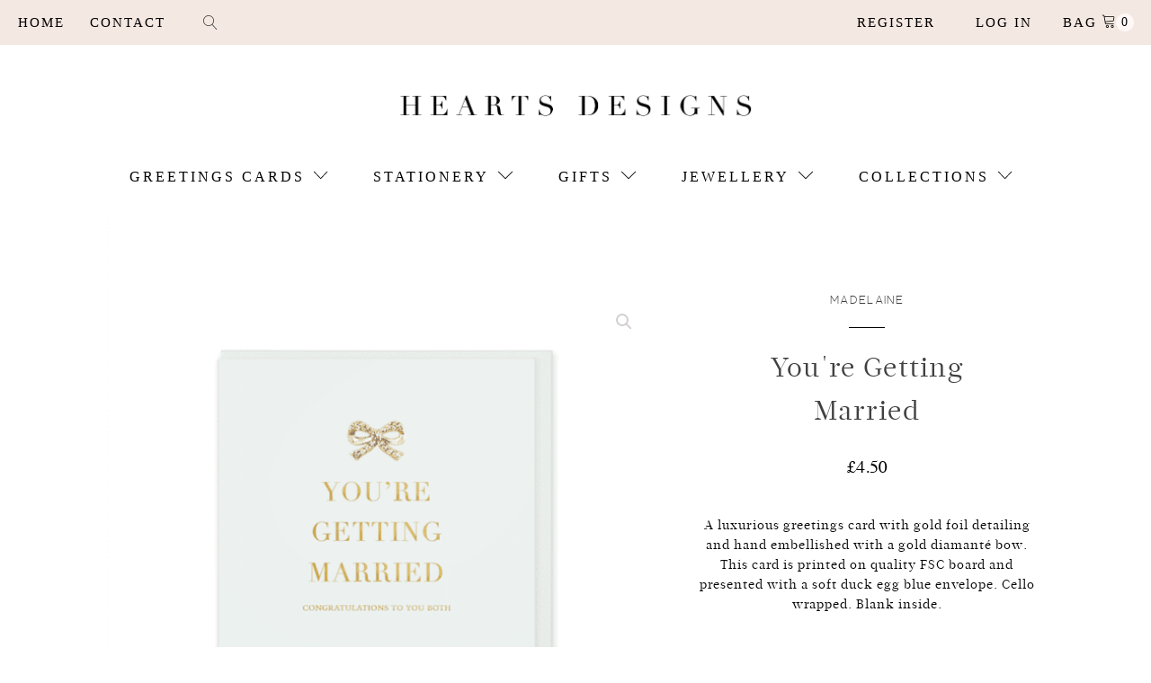

--- FILE ---
content_type: text/html; charset=UTF-8
request_url: https://heartsdesignswithlove.co.uk/product/youre-getting-married/
body_size: 32443
content:
<!DOCTYPE html>
<html lang="en-GB" >
<head>
<meta charset="UTF-8">
<meta name="viewport" content="width=device-width, initial-scale=1.0">
<!-- WP_HEAD() START -->
<title>You&#039;re Getting Married - Hearts Designs with Love</title>
<meta name='robots' content='max-image-preview:large' />
<link rel='dns-prefetch' href='//www.google.com' />
<link rel="alternate" type="application/rss+xml" title="Hearts Designs with Love &raquo; You&#039;re Getting Married Comments Feed" href="https://heartsdesignswithlove.co.uk/product/youre-getting-married/feed/" />
<link rel='stylesheet' id='afreg-front-css-css' href='https://heartsdesignswithlove.co.uk/wp-content/plugins/user-registration-plugin-for-woocommerce/front/css/afreg_front.css?ver=1.0' type='text/css' media='all' />
<link rel='stylesheet' id='color-spectrum-css-css' href='https://heartsdesignswithlove.co.uk/wp-content/plugins/user-registration-plugin-for-woocommerce/front/css/afreg_color_spectrum.css?ver=1.0' type='text/css' media='all' />
<link rel='stylesheet' id='elegant-custom-fonts-css' href='//heartsdesignswithlove.co.uk/wp-content/uploads/elegant-custom-fonts/ecf.css?ver=6.6.2' type='text/css' media='all' />
<link rel='stylesheet' id='wp-block-library-css' href='https://heartsdesignswithlove.co.uk/wp-includes/css/dist/block-library/style.min.css?ver=6.6.2' type='text/css' media='all' />
<style id='classic-theme-styles-inline-css' type='text/css'>
/*! This file is auto-generated */
.wp-block-button__link{color:#fff;background-color:#32373c;border-radius:9999px;box-shadow:none;text-decoration:none;padding:calc(.667em + 2px) calc(1.333em + 2px);font-size:1.125em}.wp-block-file__button{background:#32373c;color:#fff;text-decoration:none}
</style>
<style id='global-styles-inline-css' type='text/css'>
:root{--wp--preset--aspect-ratio--square: 1;--wp--preset--aspect-ratio--4-3: 4/3;--wp--preset--aspect-ratio--3-4: 3/4;--wp--preset--aspect-ratio--3-2: 3/2;--wp--preset--aspect-ratio--2-3: 2/3;--wp--preset--aspect-ratio--16-9: 16/9;--wp--preset--aspect-ratio--9-16: 9/16;--wp--preset--color--black: #000000;--wp--preset--color--cyan-bluish-gray: #abb8c3;--wp--preset--color--white: #ffffff;--wp--preset--color--pale-pink: #f78da7;--wp--preset--color--vivid-red: #cf2e2e;--wp--preset--color--luminous-vivid-orange: #ff6900;--wp--preset--color--luminous-vivid-amber: #fcb900;--wp--preset--color--light-green-cyan: #7bdcb5;--wp--preset--color--vivid-green-cyan: #00d084;--wp--preset--color--pale-cyan-blue: #8ed1fc;--wp--preset--color--vivid-cyan-blue: #0693e3;--wp--preset--color--vivid-purple: #9b51e0;--wp--preset--gradient--vivid-cyan-blue-to-vivid-purple: linear-gradient(135deg,rgba(6,147,227,1) 0%,rgb(155,81,224) 100%);--wp--preset--gradient--light-green-cyan-to-vivid-green-cyan: linear-gradient(135deg,rgb(122,220,180) 0%,rgb(0,208,130) 100%);--wp--preset--gradient--luminous-vivid-amber-to-luminous-vivid-orange: linear-gradient(135deg,rgba(252,185,0,1) 0%,rgba(255,105,0,1) 100%);--wp--preset--gradient--luminous-vivid-orange-to-vivid-red: linear-gradient(135deg,rgba(255,105,0,1) 0%,rgb(207,46,46) 100%);--wp--preset--gradient--very-light-gray-to-cyan-bluish-gray: linear-gradient(135deg,rgb(238,238,238) 0%,rgb(169,184,195) 100%);--wp--preset--gradient--cool-to-warm-spectrum: linear-gradient(135deg,rgb(74,234,220) 0%,rgb(151,120,209) 20%,rgb(207,42,186) 40%,rgb(238,44,130) 60%,rgb(251,105,98) 80%,rgb(254,248,76) 100%);--wp--preset--gradient--blush-light-purple: linear-gradient(135deg,rgb(255,206,236) 0%,rgb(152,150,240) 100%);--wp--preset--gradient--blush-bordeaux: linear-gradient(135deg,rgb(254,205,165) 0%,rgb(254,45,45) 50%,rgb(107,0,62) 100%);--wp--preset--gradient--luminous-dusk: linear-gradient(135deg,rgb(255,203,112) 0%,rgb(199,81,192) 50%,rgb(65,88,208) 100%);--wp--preset--gradient--pale-ocean: linear-gradient(135deg,rgb(255,245,203) 0%,rgb(182,227,212) 50%,rgb(51,167,181) 100%);--wp--preset--gradient--electric-grass: linear-gradient(135deg,rgb(202,248,128) 0%,rgb(113,206,126) 100%);--wp--preset--gradient--midnight: linear-gradient(135deg,rgb(2,3,129) 0%,rgb(40,116,252) 100%);--wp--preset--font-size--small: 13px;--wp--preset--font-size--medium: 20px;--wp--preset--font-size--large: 36px;--wp--preset--font-size--x-large: 42px;--wp--preset--spacing--20: 0.44rem;--wp--preset--spacing--30: 0.67rem;--wp--preset--spacing--40: 1rem;--wp--preset--spacing--50: 1.5rem;--wp--preset--spacing--60: 2.25rem;--wp--preset--spacing--70: 3.38rem;--wp--preset--spacing--80: 5.06rem;--wp--preset--shadow--natural: 6px 6px 9px rgba(0, 0, 0, 0.2);--wp--preset--shadow--deep: 12px 12px 50px rgba(0, 0, 0, 0.4);--wp--preset--shadow--sharp: 6px 6px 0px rgba(0, 0, 0, 0.2);--wp--preset--shadow--outlined: 6px 6px 0px -3px rgba(255, 255, 255, 1), 6px 6px rgba(0, 0, 0, 1);--wp--preset--shadow--crisp: 6px 6px 0px rgba(0, 0, 0, 1);}:where(.is-layout-flex){gap: 0.5em;}:where(.is-layout-grid){gap: 0.5em;}body .is-layout-flex{display: flex;}.is-layout-flex{flex-wrap: wrap;align-items: center;}.is-layout-flex > :is(*, div){margin: 0;}body .is-layout-grid{display: grid;}.is-layout-grid > :is(*, div){margin: 0;}:where(.wp-block-columns.is-layout-flex){gap: 2em;}:where(.wp-block-columns.is-layout-grid){gap: 2em;}:where(.wp-block-post-template.is-layout-flex){gap: 1.25em;}:where(.wp-block-post-template.is-layout-grid){gap: 1.25em;}.has-black-color{color: var(--wp--preset--color--black) !important;}.has-cyan-bluish-gray-color{color: var(--wp--preset--color--cyan-bluish-gray) !important;}.has-white-color{color: var(--wp--preset--color--white) !important;}.has-pale-pink-color{color: var(--wp--preset--color--pale-pink) !important;}.has-vivid-red-color{color: var(--wp--preset--color--vivid-red) !important;}.has-luminous-vivid-orange-color{color: var(--wp--preset--color--luminous-vivid-orange) !important;}.has-luminous-vivid-amber-color{color: var(--wp--preset--color--luminous-vivid-amber) !important;}.has-light-green-cyan-color{color: var(--wp--preset--color--light-green-cyan) !important;}.has-vivid-green-cyan-color{color: var(--wp--preset--color--vivid-green-cyan) !important;}.has-pale-cyan-blue-color{color: var(--wp--preset--color--pale-cyan-blue) !important;}.has-vivid-cyan-blue-color{color: var(--wp--preset--color--vivid-cyan-blue) !important;}.has-vivid-purple-color{color: var(--wp--preset--color--vivid-purple) !important;}.has-black-background-color{background-color: var(--wp--preset--color--black) !important;}.has-cyan-bluish-gray-background-color{background-color: var(--wp--preset--color--cyan-bluish-gray) !important;}.has-white-background-color{background-color: var(--wp--preset--color--white) !important;}.has-pale-pink-background-color{background-color: var(--wp--preset--color--pale-pink) !important;}.has-vivid-red-background-color{background-color: var(--wp--preset--color--vivid-red) !important;}.has-luminous-vivid-orange-background-color{background-color: var(--wp--preset--color--luminous-vivid-orange) !important;}.has-luminous-vivid-amber-background-color{background-color: var(--wp--preset--color--luminous-vivid-amber) !important;}.has-light-green-cyan-background-color{background-color: var(--wp--preset--color--light-green-cyan) !important;}.has-vivid-green-cyan-background-color{background-color: var(--wp--preset--color--vivid-green-cyan) !important;}.has-pale-cyan-blue-background-color{background-color: var(--wp--preset--color--pale-cyan-blue) !important;}.has-vivid-cyan-blue-background-color{background-color: var(--wp--preset--color--vivid-cyan-blue) !important;}.has-vivid-purple-background-color{background-color: var(--wp--preset--color--vivid-purple) !important;}.has-black-border-color{border-color: var(--wp--preset--color--black) !important;}.has-cyan-bluish-gray-border-color{border-color: var(--wp--preset--color--cyan-bluish-gray) !important;}.has-white-border-color{border-color: var(--wp--preset--color--white) !important;}.has-pale-pink-border-color{border-color: var(--wp--preset--color--pale-pink) !important;}.has-vivid-red-border-color{border-color: var(--wp--preset--color--vivid-red) !important;}.has-luminous-vivid-orange-border-color{border-color: var(--wp--preset--color--luminous-vivid-orange) !important;}.has-luminous-vivid-amber-border-color{border-color: var(--wp--preset--color--luminous-vivid-amber) !important;}.has-light-green-cyan-border-color{border-color: var(--wp--preset--color--light-green-cyan) !important;}.has-vivid-green-cyan-border-color{border-color: var(--wp--preset--color--vivid-green-cyan) !important;}.has-pale-cyan-blue-border-color{border-color: var(--wp--preset--color--pale-cyan-blue) !important;}.has-vivid-cyan-blue-border-color{border-color: var(--wp--preset--color--vivid-cyan-blue) !important;}.has-vivid-purple-border-color{border-color: var(--wp--preset--color--vivid-purple) !important;}.has-vivid-cyan-blue-to-vivid-purple-gradient-background{background: var(--wp--preset--gradient--vivid-cyan-blue-to-vivid-purple) !important;}.has-light-green-cyan-to-vivid-green-cyan-gradient-background{background: var(--wp--preset--gradient--light-green-cyan-to-vivid-green-cyan) !important;}.has-luminous-vivid-amber-to-luminous-vivid-orange-gradient-background{background: var(--wp--preset--gradient--luminous-vivid-amber-to-luminous-vivid-orange) !important;}.has-luminous-vivid-orange-to-vivid-red-gradient-background{background: var(--wp--preset--gradient--luminous-vivid-orange-to-vivid-red) !important;}.has-very-light-gray-to-cyan-bluish-gray-gradient-background{background: var(--wp--preset--gradient--very-light-gray-to-cyan-bluish-gray) !important;}.has-cool-to-warm-spectrum-gradient-background{background: var(--wp--preset--gradient--cool-to-warm-spectrum) !important;}.has-blush-light-purple-gradient-background{background: var(--wp--preset--gradient--blush-light-purple) !important;}.has-blush-bordeaux-gradient-background{background: var(--wp--preset--gradient--blush-bordeaux) !important;}.has-luminous-dusk-gradient-background{background: var(--wp--preset--gradient--luminous-dusk) !important;}.has-pale-ocean-gradient-background{background: var(--wp--preset--gradient--pale-ocean) !important;}.has-electric-grass-gradient-background{background: var(--wp--preset--gradient--electric-grass) !important;}.has-midnight-gradient-background{background: var(--wp--preset--gradient--midnight) !important;}.has-small-font-size{font-size: var(--wp--preset--font-size--small) !important;}.has-medium-font-size{font-size: var(--wp--preset--font-size--medium) !important;}.has-large-font-size{font-size: var(--wp--preset--font-size--large) !important;}.has-x-large-font-size{font-size: var(--wp--preset--font-size--x-large) !important;}
:where(.wp-block-post-template.is-layout-flex){gap: 1.25em;}:where(.wp-block-post-template.is-layout-grid){gap: 1.25em;}
:where(.wp-block-columns.is-layout-flex){gap: 2em;}:where(.wp-block-columns.is-layout-grid){gap: 2em;}
:root :where(.wp-block-pullquote){font-size: 1.5em;line-height: 1.6;}
</style>
<link rel='stylesheet' id='som_lost_password_style-css' href='https://heartsdesignswithlove.co.uk/wp-content/plugins/frontend-reset-password/assets/css/password-lost.css?ver=6.6.2' type='text/css' media='all' />
<link rel='stylesheet' id='oxygen-css' href='https://heartsdesignswithlove.co.uk/wp-content/plugins/oxygen/component-framework/oxygen.css?ver=4.7' type='text/css' media='all' />
<link rel='stylesheet' id='photoswipe-css' href='https://heartsdesignswithlove.co.uk/wp-content/plugins/woocommerce/assets/css/photoswipe/photoswipe.min.css?ver=8.6.1' type='text/css' media='all' />
<link rel='stylesheet' id='photoswipe-default-skin-css' href='https://heartsdesignswithlove.co.uk/wp-content/plugins/woocommerce/assets/css/photoswipe/default-skin/default-skin.min.css?ver=8.6.1' type='text/css' media='all' />
<link rel='stylesheet' id='woocommerce-layout-css' href='https://heartsdesignswithlove.co.uk/wp-content/plugins/woocommerce/assets/css/woocommerce-layout.css?ver=8.6.1' type='text/css' media='all' />
<link rel='stylesheet' id='woocommerce-smallscreen-css' href='https://heartsdesignswithlove.co.uk/wp-content/plugins/woocommerce/assets/css/woocommerce-smallscreen.css?ver=8.6.1' type='text/css' media='only screen and (max-width: 768px)' />
<link rel='stylesheet' id='woocommerce-general-css' href='https://heartsdesignswithlove.co.uk/wp-content/plugins/woocommerce/assets/css/woocommerce.css?ver=8.6.1' type='text/css' media='all' />
<style id='woocommerce-inline-inline-css' type='text/css'>
.woocommerce form .form-row .required { visibility: visible; }
</style>
<link rel='stylesheet' id='wccf-field-styles-css' href='https://heartsdesignswithlove.co.uk/wp-content/plugins/woocommerce-custom-fields/assets/css/fields.css?ver=2.3.4' type='text/css' media='all' />
<link rel='stylesheet' id='rightpress-datetimepicker-styles-css' href='https://heartsdesignswithlove.co.uk/wp-content/plugins/woocommerce-custom-fields/rightpress/components/rightpress-assets-component/assets/datetimepicker/assets/css/jquery.datetimepicker.min.css?ver=1021' type='text/css' media='all' />
<link rel='stylesheet' id='wccf-frontend-styles-css' href='https://heartsdesignswithlove.co.uk/wp-content/plugins/woocommerce-custom-fields/assets/css/frontend.css?ver=2.3.4' type='text/css' media='all' />
<script type="text/javascript" src="https://heartsdesignswithlove.co.uk/wp-includes/js/jquery/jquery.min.js?ver=3.7.1" id="jquery-core-js"></script>
<script type="text/javascript" src="https://heartsdesignswithlove.co.uk/wp-content/plugins/user-registration-plugin-for-woocommerce/front/js/afreg_front.js?ver=1.0" id="afreg-front-js-js"></script>
<script type="text/javascript" src="https://heartsdesignswithlove.co.uk/wp-content/plugins/user-registration-plugin-for-woocommerce/front/js/afreg_color_spectrum.js?ver=1.0" id="color-spectrum-js-js"></script>
<script type="text/javascript" src="//www.google.com/recaptcha/api.js?ver=1.0" id="Google reCaptcha JS-js"></script>
<script type="text/javascript" src="https://heartsdesignswithlove.co.uk/wp-content/plugins/woocommerce/assets/js/jquery-blockui/jquery.blockUI.min.js?ver=2.7.0-wc.8.6.1" id="jquery-blockui-js" defer="defer" data-wp-strategy="defer"></script>
<script type="text/javascript" id="wc-add-to-cart-js-extra">
/* <![CDATA[ */
var wc_add_to_cart_params = {"ajax_url":"\/wp-admin\/admin-ajax.php","wc_ajax_url":"\/?wc-ajax=%%endpoint%%","i18n_view_cart":"View basket","cart_url":"https:\/\/heartsdesignswithlove.co.uk\/basket\/","is_cart":"","cart_redirect_after_add":"no"};
/* ]]> */
</script>
<script type="text/javascript" src="https://heartsdesignswithlove.co.uk/wp-content/plugins/woocommerce/assets/js/frontend/add-to-cart.min.js?ver=8.6.1" id="wc-add-to-cart-js" defer="defer" data-wp-strategy="defer"></script>
<script type="text/javascript" src="https://heartsdesignswithlove.co.uk/wp-content/plugins/woocommerce/assets/js/zoom/jquery.zoom.min.js?ver=1.7.21-wc.8.6.1" id="zoom-js" defer="defer" data-wp-strategy="defer"></script>
<script type="text/javascript" src="https://heartsdesignswithlove.co.uk/wp-content/plugins/woocommerce/assets/js/flexslider/jquery.flexslider.min.js?ver=2.7.2-wc.8.6.1" id="flexslider-js" defer="defer" data-wp-strategy="defer"></script>
<script type="text/javascript" src="https://heartsdesignswithlove.co.uk/wp-content/plugins/woocommerce/assets/js/photoswipe/photoswipe.min.js?ver=4.1.1-wc.8.6.1" id="photoswipe-js" defer="defer" data-wp-strategy="defer"></script>
<script type="text/javascript" src="https://heartsdesignswithlove.co.uk/wp-content/plugins/woocommerce/assets/js/photoswipe/photoswipe-ui-default.min.js?ver=4.1.1-wc.8.6.1" id="photoswipe-ui-default-js" defer="defer" data-wp-strategy="defer"></script>
<script type="text/javascript" id="wc-single-product-js-extra">
/* <![CDATA[ */
var wc_single_product_params = {"i18n_required_rating_text":"Please select a rating","review_rating_required":"yes","flexslider":{"rtl":false,"animation":"slide","smoothHeight":true,"directionNav":false,"controlNav":"thumbnails","slideshow":false,"animationSpeed":500,"animationLoop":false,"allowOneSlide":false,"touch":false},"zoom_enabled":"1","zoom_options":[],"photoswipe_enabled":"1","photoswipe_options":{"shareEl":false,"closeOnScroll":false,"history":false,"hideAnimationDuration":0,"showAnimationDuration":0},"flexslider_enabled":"1"};
/* ]]> */
</script>
<script type="text/javascript" src="https://heartsdesignswithlove.co.uk/wp-content/plugins/woocommerce/assets/js/frontend/single-product.min.js?ver=8.6.1" id="wc-single-product-js" defer="defer" data-wp-strategy="defer"></script>
<script type="text/javascript" src="https://heartsdesignswithlove.co.uk/wp-content/plugins/woocommerce/assets/js/js-cookie/js.cookie.min.js?ver=2.1.4-wc.8.6.1" id="js-cookie-js" defer="defer" data-wp-strategy="defer"></script>
<script type="text/javascript" id="woocommerce-js-extra">
/* <![CDATA[ */
var woocommerce_params = {"ajax_url":"\/wp-admin\/admin-ajax.php","wc_ajax_url":"\/?wc-ajax=%%endpoint%%"};
/* ]]> */
</script>
<script type="text/javascript" src="https://heartsdesignswithlove.co.uk/wp-content/plugins/woocommerce/assets/js/frontend/woocommerce.min.js?ver=8.6.1" id="woocommerce-js" defer="defer" data-wp-strategy="defer"></script>
<script type="text/javascript" src="https://heartsdesignswithlove.co.uk/wp-content/plugins/ee-dashboard-customizer/framework/components/dash.js?ver=1.3.0" id="eedc-js"></script>
<link rel="https://api.w.org/" href="https://heartsdesignswithlove.co.uk/wp-json/" /><link rel="alternate" title="JSON" type="application/json" href="https://heartsdesignswithlove.co.uk/wp-json/wp/v2/product/2549" /><link rel="EditURI" type="application/rsd+xml" title="RSD" href="https://heartsdesignswithlove.co.uk/xmlrpc.php?rsd" />
<meta name="generator" content="WordPress 6.6.2" />
<meta name="generator" content="WooCommerce 8.6.1" />
<link rel="canonical" href="https://heartsdesignswithlove.co.uk/product/youre-getting-married/" />
<link rel='shortlink' href='https://heartsdesignswithlove.co.uk/?p=2549' />
<link rel="alternate" title="oEmbed (JSON)" type="application/json+oembed" href="https://heartsdesignswithlove.co.uk/wp-json/oembed/1.0/embed?url=https%3A%2F%2Fheartsdesignswithlove.co.uk%2Fproduct%2Fyoure-getting-married%2F" />
<link rel="alternate" title="oEmbed (XML)" type="text/xml+oembed" href="https://heartsdesignswithlove.co.uk/wp-json/oembed/1.0/embed?url=https%3A%2F%2Fheartsdesignswithlove.co.uk%2Fproduct%2Fyoure-getting-married%2F&#038;format=xml" />
<style>
.som-password-error-message,
.som-password-sent-message {
	background-color: #ff0000;
	border-color: #ff0000;
}
</style>
	<noscript><style>.woocommerce-product-gallery{ opacity: 1 !important; }</style></noscript>
	<link rel="icon" href="https://heartsdesignswithlove.co.uk/wp-content/uploads/2021/06/cropped-Favicon-32x32.png" sizes="32x32" />
<link rel="icon" href="https://heartsdesignswithlove.co.uk/wp-content/uploads/2021/06/cropped-Favicon-192x192.png" sizes="192x192" />
<link rel="apple-touch-icon" href="https://heartsdesignswithlove.co.uk/wp-content/uploads/2021/06/cropped-Favicon-180x180.png" />
<meta name="msapplication-TileImage" content="https://heartsdesignswithlove.co.uk/wp-content/uploads/2021/06/cropped-Favicon-270x270.png" />
<link rel='stylesheet' id='oxygen-cache-16-css' href='//www.heartsdesignswithlove.co.uk/wp-content/uploads/oxygen/css/16.css?cache=1697389259&#038;ver=6.6.2' type='text/css' media='all' />
<link rel='stylesheet' id='oxygen-cache-226-css' href='//www.heartsdesignswithlove.co.uk/wp-content/uploads/oxygen/css/226.css?cache=1688465810&#038;ver=6.6.2' type='text/css' media='all' />
<link rel='stylesheet' id='oxygen-universal-styles-css' href='//heartsdesignswithlove.co.uk/wp-content/uploads/oxygen/css/universal.css?cache=1726691978&#038;ver=6.6.2' type='text/css' media='all' />
<!-- END OF WP_HEAD() -->
</head>
<body class="product-template-default single single-product postid-2549  wp-embed-responsive theme-oxygen-is-not-a-theme oxygen-body woocommerce woocommerce-page woocommerce-no-js tgwc-woocommerce-customize-my-account" >




						<header id="_header-103-16" class="oxy-header-wrapper oxy-sticky-header oxy-overlay-header oxy-header" ><div id="_header_row-104-16" class="oxy-header-row" ><div class="oxy-header-container"><div id="_header_left-105-16" class="oxy-header-left" ><a id="link-109-16" class="ct-link" href="https://heartsdesignswithlove.co.uk/"   ><div id="text_block-110-16" class="ct-text-block" >HOME</div></a><a id="link-120-16" class="ct-link" href="https://heartsdesignswithlove.co.uk/contact/"   ><div id="text_block-121-16" class="ct-text-block" >CONTACT</div></a>
		<div id="-header-search-693-16" class="oxy-header-search " ><button aria-label="Open search" class="oxy-header-search_toggle oxy-header-search_toggle-open" data-prevent-scroll="false"><span class="oxy-header-search_toggle-text"></span><svg class="oxy-header-search_open-icon" id="open-header-search-693-16-icon"><use xlink:href="#Lineariconsicon-magnifier"></use></svg></button><form role="search" method="get" class="oxy-header-search_form" action="https://heartsdesignswithlove.co.uk/">
                    <div class="oxy-header-container">
                    <label>
                        <span class="screen-reader-text">Search for:</span>
                        <input  type="search" class="oxy-header-search_search-field" placeholder="Search..." value="" name="s" title="Search for:" />
                    </label><button aria-label="Close search" type=button class="oxy-header-search_toggle"><svg class="oxy-header-search_close-icon" id="close-header-search-693-16-icon"><use xlink:href="#Lineariconsicon-cross"></use></svg></button><input type="submit" class="search-submit" value="Search" /></div></form></div>

		</div><div id="_header_center-106-16" class="oxy-header-center" ></div><div id="_header_right-107-16" class="oxy-header-right" ><div id="div_block-112-16" class="ct-div-block" ><a id="link-391-16" class="ct-link" href="https://heartsdesignswithlove.co.uk/trade-registration/"   ><div id="text_block-389-16" class="ct-text-block Text_Oxford_Caps" >REGISTER</div></a><nav id="_nav_menu-114-16" class="oxy-nav-menu oxy-nav-menu-dropdowns oxy-nav-menu-dropdown-arrow" ><div class='oxy-menu-toggle'><div class='oxy-nav-menu-hamburger-wrap'><div class='oxy-nav-menu-hamburger'><div class='oxy-nav-menu-hamburger-line'></div><div class='oxy-nav-menu-hamburger-line'></div><div class='oxy-nav-menu-hamburger-line'></div></div></div></div><div class="menu-woo_logged-in-container"><ul id="menu-woo_logged-in" class="oxy-nav-menu-list"><li id="menu-item-161" class="menu-item menu-item-type-custom menu-item-object-custom menu-item-161"><a href="https://heartsdesignswithlove.co.uk/my-account">Log In</a></li>
</ul></div></nav><a id="link-115-16" class="ct-link" href="https://heartsdesignswithlove.co.uk/basket/"   ><div id="text_block-116-16" class="ct-text-block" >BAG</div>
		<div id="-cart-counter-119-16" class="oxy-cart-counter " ><a class="oxy-cart-counter_link" href="https://heartsdesignswithlove.co.uk/basket/" title="Go to Cart"><div tabindex=0 class="oxy-cart-counter_icon_count" data-hover="disable" ><span class="oxy-cart-counter_icon"><svg class="oxy-cart-counter_icon_svg" id="cart-cart-counter-119-16-icon"><use xlink:href="#Lineariconsicon-cart"></use></svg></span><span class="oxy-cart-counter_count "><span class="oxy-cart-counter_number"></span></span></div></a></div>

		</a></div></div></div></div></header>
				<script type="text/javascript">
			jQuery(document).ready(function() {
				var selector = "#_header-103-16",
					scrollval = parseInt("0");
				if (!scrollval || scrollval < 1) {
										if (jQuery(window).width() >= 1121){
											jQuery("body").css("margin-top", jQuery(selector).outerHeight());
						jQuery(selector).addClass("oxy-sticky-header-active");
										}
									}
				else {
					var scrollTopOld = 0;
					jQuery(window).scroll(function() {
						if (!jQuery('body').hasClass('oxy-nav-menu-prevent-overflow')) {
							if (jQuery(this).scrollTop() > scrollval 
																) {
								if (
																		jQuery(window).width() >= 1121 && 
																		!jQuery(selector).hasClass("oxy-sticky-header-active")) {
									if (jQuery(selector).css('position')!='absolute') {
										jQuery("body").css("margin-top", jQuery(selector).outerHeight());
									}
									jQuery(selector)
										.addClass("oxy-sticky-header-active")
																			.addClass("oxy-sticky-header-fade-in");
																	}
							}
							else {
								jQuery(selector)
									.removeClass("oxy-sticky-header-fade-in")
									.removeClass("oxy-sticky-header-active");
								if (jQuery(selector).css('position')!='absolute') {
									jQuery("body").css("margin-top", "");
								}
							}
							scrollTopOld = jQuery(this).scrollTop();
						}
					})
				}
			});
		</script><section id="section-704-16" class=" ct-section" ><div class="ct-section-inner-wrap">
		<div id="-burger-trigger-125-16" class="oxy-burger-trigger " ><button aria-label="Open menu" data-touch="click"  class="hamburger hamburger--slider " type="button"><span class="hamburger-box"><span class="hamburger-inner"></span></span></button></div>

		<div id="code_block-126-16" class="ct-code-block" ></div>
		<div id="-off-canvas-658-16" class="oxy-off-canvas " ><div class="oxy-offcanvas_backdrop"></div><div id="-off-canvas-658-16-inner" class="offcanvas-inner oxy-inner-content" role="dialog" aria-label="offcanvas content" tabindex="0" data-start="false" data-click-outside="false" data-trigger-selector=".oxy-burger-trigger" data-esc="true" data-focus-selector=".offcanvas-inner" data-reset="400" data-hashclose="true" data-burger-sync="false" data-overflow="true" data-auto-aria="true" ><a id="link-659-16" class="ct-link" href="http://" target="_self"  >
		<div id="-cart-counter-660-16" class="oxy-cart-counter " ><a class="oxy-cart-counter_link" href="https://heartsdesignswithlove.co.uk/basket/" title="Go to Cart"><div tabindex=0 class="oxy-cart-counter_icon_count" data-hover="disable" ><span class="oxy-cart-counter_icon"><svg class="oxy-cart-counter_icon_svg" id="cart-cart-counter-660-16-icon"><use xlink:href="#Lineariconsicon-cart"></use></svg></span><span class="oxy-cart-counter_count "><span class="oxy-cart-counter_number"></span></span></div></a></div>

		</a><header id="_header-661-16" class="oxy-header-wrapper oxy-overlay-header oxy-header" ><div id="_header_row-662-16" class="oxy-header-row" ><div class="oxy-header-container"><div id="_header_left-663-16" class="oxy-header-left" ></div><div id="_header_center-664-16" class="oxy-header-center" ><div id="div_block-665-16" class="ct-div-block x-megamenu-1_header-container" >
		<nav id="-mega-menu-666-16" class="oxy-mega-menu x-megamenu-1 " ><ul class="oxy-inner-content oxy-mega-menu_inner" data-trigger=".oxy-burger-trigger" data-hovertabs="true" data-odelay="0" data-cdelay="50" data-duration="300" data-mouseover="true" data-hash-close="false" data-auto-aria="true" data-type="individual" ></ul></nav>

		<div id="code_block-672-16" class="ct-code-block" ></div><a id="link_text-673-16" class="ct-link-text" href="https://heartsdesignswithlove.co.uk/"   >HOME</a></div></div><div id="_header_right-674-16" class="oxy-header-right" ></div></div></div></header>
		<div id="div_block-675-16" class="ct-div-block" ><div id="div_block-676-16" class="ct-div-block" ><a id="link-677-16" class="ct-link" href="https://www.facebook.com/heartsdesignswithlove" target="_self"  ><div id="fancy_icon-678-16" class="ct-fancy-icon" ><svg id="svg-fancy_icon-678-16"><use xlink:href="#FontAwesomeicon-facebook-square"></use></svg></div></a><a id="link-679-16" class="ct-link" href="https://www.instagram.com/heartsdesigns/" target="_self"  ><div id="fancy_icon-680-16" class="ct-fancy-icon" ><svg id="svg-fancy_icon-680-16"><use xlink:href="#FontAwesomeicon-instagram"></use></svg></div></a><a id="link-681-16" class="ct-link" href="https://www.pinterest.co.uk/Hearts_Designs_With_Love" target="_self"  ><div id="fancy_icon-682-16" class="ct-fancy-icon" ><svg id="svg-fancy_icon-682-16"><use xlink:href="#FontAwesomeicon-pinterest-square"></use></svg></div></a></div></div></div></div>

		
		<div id="-off-canvas-434-16" class="oxy-off-canvas " ><div class="oxy-offcanvas_backdrop"></div><div id="-off-canvas-434-16-inner" class="offcanvas-inner oxy-inner-content" role="dialog" aria-label="offcanvas content" tabindex="0" data-start="false" data-click-outside="true" data-trigger-selector=".oxy-burger-trigger" data-esc="true" data-focus-selector=".offcanvas-inner" data-reset="400" data-hashclose="true" data-burger-sync="false" data-overflow="false" data-auto-aria="true" ><div id="div_block-624-16" class="ct-div-block" ><a id="link-600-16" class="ct-link" href="http://" target="_self"  >
		<div id="-cart-counter-601-16" class="oxy-cart-counter " ><a class="oxy-cart-counter_link" href="https://heartsdesignswithlove.co.uk/basket/" title="Go to Cart"><div tabindex=0 class="oxy-cart-counter_icon_count" data-hover="disable" ><span class="oxy-cart-counter_icon"><svg class="oxy-cart-counter_icon_svg" id="cart-cart-counter-601-16-icon"><use xlink:href="#Lineariconsicon-cart"></use></svg></span><span class="oxy-cart-counter_count "><span class="oxy-cart-counter_number"></span></span></div></a></div>

		</a><div id="div_block-626-16" class="ct-div-block" >
		<div id="-header-search-703-16" class="oxy-header-search header-search-mobile " ><button aria-label="Open search" class="oxy-header-search_toggle oxy-header-search_toggle-open" data-prevent-scroll="false"><span class="oxy-header-search_toggle-text"></span><svg class="oxy-header-search_open-icon" id="open-header-search-703-16-icon"><use xlink:href="#Lineariconsicon-magnifier"></use></svg></button><form role="search" method="get" class="oxy-header-search_form" action="https://heartsdesignswithlove.co.uk/">
                    <div class="oxy-header-container">
                    <label>
                        <span class="screen-reader-text">Search for:</span>
                        <input  type="search" class="oxy-header-search_search-field" placeholder="Search..." value="" name="s" title="Search for:" />
                    </label><button aria-label="Close search" type=button class="oxy-header-search_toggle"><svg class="oxy-header-search_close-icon" id="close-header-search-703-16-icon"><use xlink:href="#Lineariconsicon-cross"></use></svg></button><input type="submit" class="search-submit" value="Search" /></div></form></div>

		<header id="_header-602-16" class="oxy-header-wrapper oxy-overlay-header oxy-header" ><div id="_header_row-603-16" class="oxy-header-row" ><div class="oxy-header-container"><div id="_header_left-604-16" class="oxy-header-left" ></div><div id="_header_center-605-16" class="oxy-header-center" ><div id="div_block-606-16" class="ct-div-block x-megamenu-1_header-container" ><a id="link_text-614-16" class="ct-link-text" href="https://www.heartsdesignswithlove.co.uk/"   >HOME</a>
		<nav id="-mega-menu-607-16" class="oxy-mega-menu x-megamenu-1 " ><ul class="oxy-inner-content oxy-mega-menu_inner" data-trigger=".oxy-burger-trigger" data-hovertabs="true" data-odelay="0" data-cdelay="50" data-duration="300" data-mouseover="true" data-hash-close="false" data-auto-aria="true" data-type="individual" >
		<li id="-mega-dropdown-608-16" class="oxy-mega-dropdown " ><a  href="#dropdown" class="oxy-mega-dropdown_link " data-disable-link="disable" data-expanded="disable" ><span class="oxy-mega-dropdown_link-text">Greetings Cards</span><span class="oxy-mega-dropdown_icon"><svg id="icon-mega-dropdown-608-16"><use xlink:href="#FontAwesomeicon-angle-down"></use></svg></span></a><div class="oxy-mega-dropdown_inner oxy-header-container oxy-mega-dropdown_flyout" data-icon="FontAwesomeicon-angle-down"><div class="oxy-mega-dropdown_container"><div class="oxy-inner-content oxy-mega-dropdown_content oxy-header-container"><ul id="menu-greetings-cards" class="oxy-mega-dropdown_menu"><li id="menu-item-2132" class="menu-item menu-item-type-taxonomy menu-item-object-product_cat current-product-ancestor current-menu-parent current-product-parent menu-item-2132"><a href="https://heartsdesignswithlove.co.uk/product-category/new-collection/">Madelaine</a></li>
<li id="menu-item-309" class="menu-item menu-item-type-taxonomy menu-item-object-product_cat menu-item-309"><a href="https://heartsdesignswithlove.co.uk/product-category/birthday/">Birthday</a></li>
<li id="menu-item-314" class="menu-item menu-item-type-taxonomy menu-item-object-product_cat menu-item-314"><a href="https://heartsdesignswithlove.co.uk/product-category/love-and-friend/">Love and Friend</a></li>
<li id="menu-item-318" class="menu-item menu-item-type-taxonomy menu-item-object-product_cat menu-item-318"><a href="https://heartsdesignswithlove.co.uk/product-category/relations/">Relations</a></li>
<li id="menu-item-319" class="menu-item menu-item-type-taxonomy menu-item-object-product_cat menu-item-319"><a href="https://heartsdesignswithlove.co.uk/product-category/special-age/">Special Age</a></li>
<li id="menu-item-307" class="menu-item menu-item-type-taxonomy menu-item-object-product_cat menu-item-307"><a href="https://heartsdesignswithlove.co.uk/product-category/baby-boy/">Baby Boy</a></li>
<li id="menu-item-308" class="menu-item menu-item-type-taxonomy menu-item-object-product_cat menu-item-308"><a href="https://heartsdesignswithlove.co.uk/product-category/baby-girl/">Baby Girl</a></li>
<li id="menu-item-321" class="menu-item menu-item-type-taxonomy menu-item-object-product_cat current-product-ancestor current-menu-parent current-product-parent menu-item-321"><a href="https://heartsdesignswithlove.co.uk/product-category/wedding/">wedding</a></li>
<li id="menu-item-311" class="menu-item menu-item-type-taxonomy menu-item-object-product_cat menu-item-311"><a href="https://heartsdesignswithlove.co.uk/product-category/engagement/">Engagement</a></li>
<li id="menu-item-306" class="menu-item menu-item-type-taxonomy menu-item-object-product_cat menu-item-306"><a href="https://heartsdesignswithlove.co.uk/product-category/anniversary/">Anniversary</a></li>
<li id="menu-item-312" class="menu-item menu-item-type-taxonomy menu-item-object-product_cat menu-item-312"><a href="https://heartsdesignswithlove.co.uk/product-category/everyday/">Everyday</a></li>
<li id="menu-item-315" class="menu-item menu-item-type-taxonomy menu-item-object-product_cat menu-item-315"><a href="https://heartsdesignswithlove.co.uk/product-category/mens/">Men's</a></li>
<li id="menu-item-316" class="menu-item menu-item-type-taxonomy menu-item-object-product_cat menu-item-316"><a href="https://heartsdesignswithlove.co.uk/product-category/mini-collection/">Mini Collection</a></li>
<li id="menu-item-313" class="menu-item menu-item-type-taxonomy menu-item-object-product_cat menu-item-313"><a href="https://heartsdesignswithlove.co.uk/product-category/large-collection/">Large Collection</a></li>
<li id="menu-item-317" class="menu-item menu-item-type-taxonomy menu-item-object-product_cat menu-item-317"><a href="https://heartsdesignswithlove.co.uk/product-category/mothers-day/">Mother's Day</a></li>
<li id="menu-item-1523" class="menu-item menu-item-type-taxonomy menu-item-object-product_cat menu-item-1523"><a href="https://heartsdesignswithlove.co.uk/product-category/valentines/">Valentines</a></li>
<li id="menu-item-2372" class="menu-item menu-item-type-taxonomy menu-item-object-product_cat menu-item-2372"><a href="https://heartsdesignswithlove.co.uk/product-category/christmas/">Christmas</a></li>
</ul></div></div></div></li>

		
		<li id="-mega-dropdown-668-16" class="oxy-mega-dropdown " ><a  href="#dropdown" class="oxy-mega-dropdown_link " data-disable-link="disable" data-expanded="disable" ><span class="oxy-mega-dropdown_link-text">Stationery</span><span class="oxy-mega-dropdown_icon"><svg id="icon-mega-dropdown-668-16"><use xlink:href="#FontAwesomeicon-angle-down"></use></svg></span></a><div class="oxy-mega-dropdown_inner oxy-header-container oxy-mega-dropdown_flyout" data-icon="FontAwesomeicon-angle-down"><div class="oxy-mega-dropdown_container"><div class="oxy-inner-content oxy-mega-dropdown_content oxy-header-container"><ul id="menu-stationery" class="oxy-mega-dropdown_menu"><li id="menu-item-1466" class="menu-item menu-item-type-taxonomy menu-item-object-product_cat menu-item-1466"><a href="https://heartsdesignswithlove.co.uk/product-category/a5-notebooks/">A5 Notebooks</a></li>
<li id="menu-item-1468" class="menu-item menu-item-type-taxonomy menu-item-object-product_cat menu-item-1468"><a href="https://heartsdesignswithlove.co.uk/product-category/mini-notebooks/">Mini Notebooks</a></li>
<li id="menu-item-1471" class="menu-item menu-item-type-taxonomy menu-item-object-product_cat menu-item-1471"><a href="https://heartsdesignswithlove.co.uk/product-category/large-notebooks/">Large Notebooks</a></li>
<li id="menu-item-1469" class="menu-item menu-item-type-taxonomy menu-item-object-product_cat menu-item-1469"><a href="https://heartsdesignswithlove.co.uk/product-category/notecards/">Notecards</a></li>
<li id="menu-item-1757" class="menu-item menu-item-type-taxonomy menu-item-object-product_cat menu-item-1757"><a href="https://heartsdesignswithlove.co.uk/product-category/gift-wrap/">Gift Wrap</a></li>
<li id="menu-item-1470" class="menu-item menu-item-type-taxonomy menu-item-object-product_cat menu-item-1470"><a href="https://heartsdesignswithlove.co.uk/product-category/pens-pencils/">Pens &amp; Pencils</a></li>
</ul></div></div></div></li>

		
		<li id="-mega-dropdown-692-16" class="oxy-mega-dropdown " ><a  href="#dropdown" class="oxy-mega-dropdown_link " data-disable-link="disable" data-expanded="disable" ><span class="oxy-mega-dropdown_link-text">Gifts</span><span class="oxy-mega-dropdown_icon"><svg id="icon-mega-dropdown-692-16"><use xlink:href="#FontAwesomeicon-angle-down"></use></svg></span></a><div class="oxy-mega-dropdown_inner oxy-header-container oxy-mega-dropdown_flyout" data-icon="FontAwesomeicon-angle-down"><div class="oxy-mega-dropdown_container"><div class="oxy-inner-content oxy-mega-dropdown_content oxy-header-container"><ul id="menu-gifts" class="oxy-mega-dropdown_menu"><li id="menu-item-2846" class="menu-item menu-item-type-taxonomy menu-item-object-product_cat menu-item-2846"><a href="https://heartsdesignswithlove.co.uk/product-category/gifts-candles/">Candles</a></li>
<li id="menu-item-2847" class="menu-item menu-item-type-taxonomy menu-item-object-product_cat menu-item-2847"><a href="https://heartsdesignswithlove.co.uk/product-category/gifts-diffusers/">Diffusers</a></li>
</ul></div></div></div></li>

		
		<li id="-mega-dropdown-685-16" class="oxy-mega-dropdown " ><a  href="#dropdown" class="oxy-mega-dropdown_link " data-disable-link="disable" data-expanded="disable" ><span class="oxy-mega-dropdown_link-text">Jewellery</span><span class="oxy-mega-dropdown_icon"><svg id="icon-mega-dropdown-685-16"><use xlink:href="#FontAwesomeicon-angle-down"></use></svg></span></a><div class="oxy-mega-dropdown_inner oxy-header-container oxy-mega-dropdown_flyout" data-icon="FontAwesomeicon-angle-down"><div class="oxy-mega-dropdown_container"><div class="oxy-inner-content oxy-mega-dropdown_content oxy-header-container"><ul id="menu-jewellery" class="oxy-mega-dropdown_menu"><li id="menu-item-1462" class="menu-item menu-item-type-taxonomy menu-item-object-product_cat menu-item-1462"><a href="https://heartsdesignswithlove.co.uk/product-category/gold-necklaces/">Gold Necklaces</a></li>
<li id="menu-item-1460" class="menu-item menu-item-type-taxonomy menu-item-object-product_cat menu-item-1460"><a href="https://heartsdesignswithlove.co.uk/product-category/gold-bracelets/">Gold Bracelets</a></li>
<li id="menu-item-1461" class="menu-item menu-item-type-taxonomy menu-item-object-product_cat menu-item-1461"><a href="https://heartsdesignswithlove.co.uk/product-category/gold-earrings/">Gold Earrings</a></li>
<li id="menu-item-1465" class="menu-item menu-item-type-taxonomy menu-item-object-product_cat menu-item-1465"><a href="https://heartsdesignswithlove.co.uk/product-category/silver-necklaces/">Silver Necklaces</a></li>
<li id="menu-item-1463" class="menu-item menu-item-type-taxonomy menu-item-object-product_cat menu-item-1463"><a href="https://heartsdesignswithlove.co.uk/product-category/silver-bracelets/">Silver Bracelets</a></li>
<li id="menu-item-1464" class="menu-item menu-item-type-taxonomy menu-item-object-product_cat menu-item-1464"><a href="https://heartsdesignswithlove.co.uk/product-category/silver-earrings/">Silver Earrings</a></li>
</ul></div></div></div></li>

		
		<li id="-mega-dropdown-670-16" class="oxy-mega-dropdown " ><a  href="#dropdown" class="oxy-mega-dropdown_link " data-disable-link="disable" data-expanded="disable" ><span class="oxy-mega-dropdown_link-text">Collections</span><span class="oxy-mega-dropdown_icon"><svg id="icon-mega-dropdown-670-16"><use xlink:href="#FontAwesomeicon-angle-down"></use></svg></span></a><div class="oxy-mega-dropdown_inner oxy-header-container oxy-mega-dropdown_flyout" data-icon="FontAwesomeicon-angle-down"><div class="oxy-mega-dropdown_container"><div class="oxy-inner-content oxy-mega-dropdown_content oxy-header-container"><ul id="menu-collections" class="oxy-mega-dropdown_menu"><li id="menu-item-1458" class="menu-item menu-item-type-taxonomy menu-item-object-product_cat current-product-ancestor current-menu-parent current-product-parent menu-item-1458"><a href="https://heartsdesignswithlove.co.uk/product-category/new-in/">New In</a></li>
<li id="menu-item-1457" class="menu-item menu-item-type-taxonomy menu-item-object-product_cat menu-item-1457"><a href="https://heartsdesignswithlove.co.uk/product-category/best-sellers/">Best Sellers</a></li>
<li id="menu-item-1459" class="menu-item menu-item-type-taxonomy menu-item-object-product_cat menu-item-1459"><a href="https://heartsdesignswithlove.co.uk/product-category/sale/">Sale</a></li>
</ul></div></div></div></li>

		
		<li id="-mega-dropdown-691-16" class="oxy-mega-dropdown " ><a  href="#dropdown" class="oxy-mega-dropdown_link " data-disable-link="disable" data-expanded="disable" ><span class="oxy-mega-dropdown_link-text">My Account</span><span class="oxy-mega-dropdown_icon"><svg id="icon-mega-dropdown-691-16"><use xlink:href="#FontAwesomeicon-angle-down"></use></svg></span></a><div class="oxy-mega-dropdown_inner oxy-header-container oxy-mega-dropdown_flyout" data-icon="FontAwesomeicon-angle-down"><div class="oxy-mega-dropdown_container"><div class="oxy-inner-content oxy-mega-dropdown_content oxy-header-container"><ul id="menu-woo_logged-out" class="oxy-mega-dropdown_menu"><li id="menu-item-159" class="menu-item menu-item-type-custom menu-item-object-custom menu-item-159"><a href="https://heartsdesignswithlove.co.uk/my-account">Log In</a></li>
<li id="menu-item-160" class="menu-item menu-item-type-custom menu-item-object-custom menu-item-160"><a href="https://heartsdesignswithlove.co.uk/trade-registration/">Register</a></li>
</ul></div></div></div></li>

		</ul></nav>

		<div id="code_block-613-16" class="ct-code-block" ></div></div></div><div id="_header_right-615-16" class="oxy-header-right" ></div></div></div></header>
		</div><div id="div_block-616-16" class="ct-div-block" ><div id="div_block-617-16" class="ct-div-block" ><a id="link-618-16" class="ct-link" href="https://www.facebook.com/heartsdesignswithlove" target="_self"  ><div id="fancy_icon-619-16" class="ct-fancy-icon" ><svg id="svg-fancy_icon-619-16"><use xlink:href="#FontAwesomeicon-facebook-square"></use></svg></div></a><a id="link-620-16" class="ct-link" href="https://www.instagram.com/heartsdesigns/" target="_self"  ><div id="fancy_icon-621-16" class="ct-fancy-icon" ><svg id="svg-fancy_icon-621-16"><use xlink:href="#FontAwesomeicon-instagram"></use></svg></div></a><a id="link-622-16" class="ct-link" href="https://www.pinterest.co.uk/Hearts_Designs_With_Love" target="_self"  ><div id="fancy_icon-623-16" class="ct-fancy-icon" ><svg id="svg-fancy_icon-623-16"><use xlink:href="#FontAwesomeicon-pinterest-square"></use></svg></div></a></div></div><div id="div_block-695-16" class="ct-div-block" ></div></div></div></div>

		</div></section><div id="div_block-229-16" class="ct-div-block" ><a id="link-408-16" class="ct-link" href="https://heartsdesignswithlove.co.uk/"   ><img  id="image-230-16" alt="" src="https://heartsdesignswithlove.co.uk/wp-content/uploads/2023/07/logo.png" class="ct-image"/></a></div><div id="div_block-66-16" class="ct-div-block" >
		<div id="-pro-menu-83-16" class="oxy-pro-menu " ><div class="oxy-pro-menu-mobile-open-icon " data-off-canvas-alignment=""><svg id="-pro-menu-83-16-open-icon"><use xlink:href="#Lineariconsicon-menu"></use></svg>Menu</div>

                
        <div class="oxy-pro-menu-container  oxy-pro-menu-dropdown-links-visible-on-mobile oxy-pro-menu-dropdown-links-toggle oxy-pro-menu-show-dropdown" data-aos-duration="400" 

             data-oxy-pro-menu-dropdown-animation=""
             data-oxy-pro-menu-dropdown-animation-duration="0.4"
             data-entire-parent-toggles-dropdown="true"

             
                          data-oxy-pro-menu-dropdown-animation-duration="0.4"
             
                          data-oxy-pro-menu-dropdown-links-on-mobile="toggle">
             
            <div class="menu-header_menu-container"><ul id="menu-header_menu" class="oxy-pro-menu-list"><li id="menu-item-205" class="menu-item menu-item-type-custom menu-item-object-custom menu-item-has-children menu-item-205"><a href="#">Greetings Cards</a>
<ul class="sub-menu">
	<li id="menu-item-2131" class="menu-item menu-item-type-taxonomy menu-item-object-product_cat current-product-ancestor current-menu-parent current-product-parent menu-item-2131"><a href="https://heartsdesignswithlove.co.uk/product-category/new-collection/">Madelaine</a></li>
	<li id="menu-item-210" class="menu-item menu-item-type-taxonomy menu-item-object-product_cat menu-item-210"><a href="https://heartsdesignswithlove.co.uk/product-category/birthday/">Birthday</a></li>
	<li id="menu-item-206" class="menu-item menu-item-type-taxonomy menu-item-object-product_cat menu-item-206"><a href="https://heartsdesignswithlove.co.uk/product-category/love-and-friend/">Love and Friend</a></li>
	<li id="menu-item-219" class="menu-item menu-item-type-taxonomy menu-item-object-product_cat menu-item-219"><a href="https://heartsdesignswithlove.co.uk/product-category/relations/">Relations</a></li>
	<li id="menu-item-220" class="menu-item menu-item-type-taxonomy menu-item-object-product_cat menu-item-220"><a href="https://heartsdesignswithlove.co.uk/product-category/special-age/">Special Age</a></li>
	<li id="menu-item-208" class="menu-item menu-item-type-taxonomy menu-item-object-product_cat menu-item-208"><a href="https://heartsdesignswithlove.co.uk/product-category/baby-boy/">Baby Boy</a></li>
	<li id="menu-item-209" class="menu-item menu-item-type-taxonomy menu-item-object-product_cat menu-item-209"><a href="https://heartsdesignswithlove.co.uk/product-category/baby-girl/">Baby Girl</a></li>
	<li id="menu-item-222" class="menu-item menu-item-type-taxonomy menu-item-object-product_cat current-product-ancestor current-menu-parent current-product-parent menu-item-222"><a href="https://heartsdesignswithlove.co.uk/product-category/wedding/">Wedding</a></li>
	<li id="menu-item-212" class="menu-item menu-item-type-taxonomy menu-item-object-product_cat menu-item-212"><a href="https://heartsdesignswithlove.co.uk/product-category/engagement/">Engagement</a></li>
	<li id="menu-item-207" class="menu-item menu-item-type-taxonomy menu-item-object-product_cat menu-item-207"><a href="https://heartsdesignswithlove.co.uk/product-category/anniversary/">Anniversary</a></li>
	<li id="menu-item-213" class="menu-item menu-item-type-taxonomy menu-item-object-product_cat menu-item-213"><a href="https://heartsdesignswithlove.co.uk/product-category/everyday/">Everyday</a></li>
	<li id="menu-item-216" class="menu-item menu-item-type-taxonomy menu-item-object-product_cat menu-item-216"><a href="https://heartsdesignswithlove.co.uk/product-category/mens/">Men's</a></li>
	<li id="menu-item-217" class="menu-item menu-item-type-taxonomy menu-item-object-product_cat menu-item-217"><a href="https://heartsdesignswithlove.co.uk/product-category/mini-collection/">Mini Collection</a></li>
	<li id="menu-item-214" class="menu-item menu-item-type-taxonomy menu-item-object-product_cat menu-item-214"><a href="https://heartsdesignswithlove.co.uk/product-category/large-collection/">Large Collection</a></li>
	<li id="menu-item-218" class="menu-item menu-item-type-taxonomy menu-item-object-product_cat menu-item-218"><a href="https://heartsdesignswithlove.co.uk/product-category/mothers-day/">Mother's Day</a></li>
	<li id="menu-item-1387" class="menu-item menu-item-type-taxonomy menu-item-object-product_cat menu-item-1387"><a href="https://heartsdesignswithlove.co.uk/product-category/valentines/">Valentines</a></li>
	<li id="menu-item-2433" class="menu-item menu-item-type-taxonomy menu-item-object-product_cat menu-item-2433"><a href="https://heartsdesignswithlove.co.uk/product-category/christmas/">Christmas</a></li>
</ul>
</li>
<li id="menu-item-223" class="menu-item menu-item-type-custom menu-item-object-custom menu-item-has-children menu-item-223"><a href="#">Stationery</a>
<ul class="sub-menu">
	<li id="menu-item-1267" class="menu-item menu-item-type-taxonomy menu-item-object-product_cat menu-item-1267"><a href="https://heartsdesignswithlove.co.uk/product-category/a5-notebooks/">A5 Notebooks</a></li>
	<li id="menu-item-1269" class="menu-item menu-item-type-taxonomy menu-item-object-product_cat menu-item-1269"><a href="https://heartsdesignswithlove.co.uk/product-category/mini-notebooks/">Mini Notebooks</a></li>
	<li id="menu-item-1268" class="menu-item menu-item-type-taxonomy menu-item-object-product_cat menu-item-1268"><a href="https://heartsdesignswithlove.co.uk/product-category/large-notebooks/">Large Notebooks</a></li>
	<li id="menu-item-1270" class="menu-item menu-item-type-taxonomy menu-item-object-product_cat menu-item-1270"><a href="https://heartsdesignswithlove.co.uk/product-category/notecards/">Notecards</a></li>
	<li id="menu-item-1271" class="menu-item menu-item-type-taxonomy menu-item-object-product_cat menu-item-1271"><a href="https://heartsdesignswithlove.co.uk/product-category/pens-pencils/">Pens &amp; Pencils</a></li>
	<li id="menu-item-2077" class="menu-item menu-item-type-taxonomy menu-item-object-product_cat menu-item-2077"><a href="https://heartsdesignswithlove.co.uk/product-category/gift-wrap/">Gift Wrap</a></li>
</ul>
</li>
<li id="menu-item-2843" class="menu-item menu-item-type-custom menu-item-object-custom menu-item-has-children menu-item-2843"><a href="#">Gifts</a>
<ul class="sub-menu">
	<li id="menu-item-2844" class="menu-item menu-item-type-taxonomy menu-item-object-product_cat menu-item-2844"><a href="https://heartsdesignswithlove.co.uk/product-category/gifts-candles/">Candles</a></li>
	<li id="menu-item-2845" class="menu-item menu-item-type-taxonomy menu-item-object-product_cat menu-item-2845"><a href="https://heartsdesignswithlove.co.uk/product-category/gifts-diffusers/">Diffusers</a></li>
</ul>
</li>
<li id="menu-item-224" class="menu-item menu-item-type-custom menu-item-object-custom menu-item-has-children menu-item-224"><a href="#">Jewellery</a>
<ul class="sub-menu">
	<li id="menu-item-1168" class="menu-item menu-item-type-taxonomy menu-item-object-product_cat menu-item-1168"><a href="https://heartsdesignswithlove.co.uk/product-category/gold-necklaces/">Gold Necklaces</a></li>
	<li id="menu-item-1166" class="menu-item menu-item-type-taxonomy menu-item-object-product_cat menu-item-1166"><a href="https://heartsdesignswithlove.co.uk/product-category/gold-bracelets/">Gold Bracelets</a></li>
	<li id="menu-item-1167" class="menu-item menu-item-type-taxonomy menu-item-object-product_cat menu-item-1167"><a href="https://heartsdesignswithlove.co.uk/product-category/gold-earrings/">Gold Earrings</a></li>
	<li id="menu-item-1171" class="menu-item menu-item-type-taxonomy menu-item-object-product_cat menu-item-1171"><a href="https://heartsdesignswithlove.co.uk/product-category/silver-necklaces/">Silver Necklaces</a></li>
	<li id="menu-item-1169" class="menu-item menu-item-type-taxonomy menu-item-object-product_cat menu-item-1169"><a href="https://heartsdesignswithlove.co.uk/product-category/silver-bracelets/">Silver Bracelets</a></li>
	<li id="menu-item-1170" class="menu-item menu-item-type-taxonomy menu-item-object-product_cat menu-item-1170"><a href="https://heartsdesignswithlove.co.uk/product-category/silver-earrings/">Silver Earrings</a></li>
</ul>
</li>
<li id="menu-item-225" class="menu-item menu-item-type-custom menu-item-object-custom menu-item-has-children menu-item-225"><a href="#">Collections</a>
<ul class="sub-menu">
	<li id="menu-item-1304" class="menu-item menu-item-type-taxonomy menu-item-object-product_cat current-product-ancestor current-menu-parent current-product-parent menu-item-1304"><a href="https://heartsdesignswithlove.co.uk/product-category/new-in/">New In</a></li>
	<li id="menu-item-1302" class="menu-item menu-item-type-taxonomy menu-item-object-product_cat menu-item-1302"><a href="https://heartsdesignswithlove.co.uk/product-category/best-sellers/">Best Sellers</a></li>
	<li id="menu-item-1305" class="menu-item menu-item-type-taxonomy menu-item-object-product_cat menu-item-1305"><a href="https://heartsdesignswithlove.co.uk/product-category/sale/">Sale</a></li>
</ul>
</li>
</ul></div>
            <div class="oxy-pro-menu-mobile-close-icon"><svg id="svg--pro-menu-83-16"><use xlink:href="#Lineariconsicon-cross-circle"></use></svg>close</div>

        </div>

        </div>

		<script type="text/javascript">
			jQuery('#-pro-menu-83-16 .oxy-pro-menu-show-dropdown .menu-item-has-children > a', 'body').each(function(){
                jQuery(this).append('<div class="oxy-pro-menu-dropdown-icon-click-area"><svg class="oxy-pro-menu-dropdown-icon"><use xlink:href="#Lineariconsicon-chevron-down"></use></svg></div>');
            });
            jQuery('#-pro-menu-83-16 .oxy-pro-menu-show-dropdown .menu-item:not(.menu-item-has-children) > a', 'body').each(function(){
                jQuery(this).append('<div class="oxy-pro-menu-dropdown-icon-click-area"></div>');
            });			</script></div><section id="section-3-226" class=" ct-section" ><div class="ct-section-inner-wrap">
		<div id="-product-builder-4-226" class="oxy-product-builder oxy-woo-element" >
            <div id="product-2549" class="product type-product post-2549 status-publish first instock product_cat-new-collection product_cat-new-in product_cat-wedding product_tag-congratulations product_tag-madelaine product_tag-wedding has-post-thumbnail taxable shipping-taxable purchasable product-type-simple">

                <div class="woocommerce-notices-wrapper"></div>
                <div class='oxy-product-wrapper-inner oxy-inner-content'>
                    <div id="new_columns-11-226" class="ct-new-columns" ><div id="div_block-13-226" class="ct-div-block" >
		<div id="-product-images-26-226" class="oxy-product-images oxy-woo-element" ><div class="woocommerce-product-gallery woocommerce-product-gallery--with-images woocommerce-product-gallery--columns-4 images" data-columns="4" style="opacity: 0; transition: opacity .25s ease-in-out;">
	<div class="woocommerce-product-gallery__wrapper">
		<div data-thumb="https://heartsdesignswithlove.co.uk/wp-content/uploads/2022/12/LN34-100x100.png" data-thumb-alt="" class="woocommerce-product-gallery__image"><a href="https://heartsdesignswithlove.co.uk/wp-content/uploads/2022/12/LN34.png"><img width="600" height="640" src="https://heartsdesignswithlove.co.uk/wp-content/uploads/2022/12/LN34-600x640.png" class="wp-post-image" alt="" title="LN34" data-caption="" data-src="https://heartsdesignswithlove.co.uk/wp-content/uploads/2022/12/LN34.png" data-large_image="https://heartsdesignswithlove.co.uk/wp-content/uploads/2022/12/LN34.png" data-large_image_width="800" data-large_image_height="853" decoding="async" loading="lazy" srcset="https://heartsdesignswithlove.co.uk/wp-content/uploads/2022/12/LN34-600x640.png 600w, https://heartsdesignswithlove.co.uk/wp-content/uploads/2022/12/LN34-281x300.png 281w, https://heartsdesignswithlove.co.uk/wp-content/uploads/2022/12/LN34-768x819.png 768w, https://heartsdesignswithlove.co.uk/wp-content/uploads/2022/12/LN34.png 800w" sizes="(max-width: 600px) 100vw, 600px" /></a></div><div data-thumb="https://heartsdesignswithlove.co.uk/wp-content/uploads/2023/07/MD34-LIFE-100x100.png" data-thumb-alt="" class="woocommerce-product-gallery__image"><a href="https://heartsdesignswithlove.co.uk/wp-content/uploads/2023/07/MD34-LIFE.png"><img width="600" height="641" src="https://heartsdesignswithlove.co.uk/wp-content/uploads/2023/07/MD34-LIFE-600x641.png" class="" alt="" title="LN34- LIFESTYLE" data-caption="" data-src="https://heartsdesignswithlove.co.uk/wp-content/uploads/2023/07/MD34-LIFE.png" data-large_image="https://heartsdesignswithlove.co.uk/wp-content/uploads/2023/07/MD34-LIFE.png" data-large_image_width="800" data-large_image_height="854" decoding="async" loading="lazy" srcset="https://heartsdesignswithlove.co.uk/wp-content/uploads/2023/07/MD34-LIFE-600x641.png 600w, https://heartsdesignswithlove.co.uk/wp-content/uploads/2023/07/MD34-LIFE-281x300.png 281w, https://heartsdesignswithlove.co.uk/wp-content/uploads/2023/07/MD34-LIFE-768x820.png 768w, https://heartsdesignswithlove.co.uk/wp-content/uploads/2023/07/MD34-LIFE.png 800w" sizes="(max-width: 600px) 100vw, 600px" /></a></div>	</div>
</div>
</div>

		</div><div id="div_block-14-226" class="ct-div-block" ><h1 id="headline-16-226" class="ct-headline Txt_MasterProductCollection_Title"><span id="span-17-226" class="ct-span" >Madelaine</span></h1><div id="div_block-19-226" class="ct-div-block" ></div>
		<h1 id="-product-title-20-226" class="oxy-product-title Text_ProductTitle product_title entry-title oxy-woo-element" >You're Getting Married</h1>

		
		<div id="-product-price-22-226" class="oxy-product-price oxy-woo-element" ><p class="price"><span class="woocommerce-Price-amount amount"><bdi><span class="woocommerce-Price-currencySymbol">&pound;</span>4.50</bdi></span></p>
</div>

		
		<div id="-product-description-23-226" class="oxy-product-description Text_ProductDescription Text_Body oxy-woo-element" ><div id="-product-description-23-226" class="oxy-product-description Text_ProductDescription Text_Body oxy-woo-element">
<p>A luxurious greetings card with gold foil detailing and hand embellished with a gold diamanté bow. This card is printed on quality FSC board and presented with a soft duck egg blue envelope. Cello wrapped. Blank inside.</p>
</div>
<div id="-product-cart-button-41-226" class="oxy-product-cart-button oxy-woo-element">
<form class="cart" action="https://heartsdesignswithlove.co.uk/product/new-grandparents-congratulations/" enctype="multipart/form-data" method="post">
<div class="quantity"></div>
</form>
</div>
</div>

		
		<div id="-product-cart-button-41-226" class="oxy-product-cart-button oxy-woo-element" >
	
	<form class="cart" action="https://heartsdesignswithlove.co.uk/product/youre-getting-married/" method="post" enctype='multipart/form-data'>
		<div id="wccf_product_field_master_container" ></div>
		<div class="quantity">
		<label class="screen-reader-text" for="quantity_697054964265c">You&#039;re Getting Married quantity</label>
	<input
		type="number"
				id="quantity_697054964265c"
		class="input-text qty text"
		name="quantity"
		value="1"
		aria-label="Product quantity"
		size="4"
		min="1"
		max=""
					step="1"
			placeholder=""
			inputmode="numeric"
			autocomplete="off"
			/>
	</div>

		<button type="submit" name="add-to-cart" value="2549" class="single_add_to_cart_button button alt">Add to basket</button>

		<div class="wc-stripe-clear"></div>
<div class="wc-stripe-product-checkout-container bottom">
    <ul class="wc_stripe_product_payment_methods" style="list-style: none">
		            <li class="payment_method_stripe_applepay">
                <div class="payment-box">
					<input type="hidden" class="woocommerce_stripe_applepay_gateway_data product-page" data-gateway="{&quot;items&quot;:[{&quot;label&quot;:&quot;You&amp;#039;re Getting Married&quot;,&quot;pending&quot;:true,&quot;amount&quot;:450}],&quot;shipping_options&quot;:[],&quot;total&quot;:&quot;0.00&quot;,&quot;total_cents&quot;:0,&quot;currency&quot;:&quot;GBP&quot;,&quot;installments&quot;:{&quot;enabled&quot;:false},&quot;needs_shipping&quot;:true,&quot;product&quot;:{&quot;id&quot;:2549,&quot;price&quot;:4.5,&quot;price_cents&quot;:450,&quot;variation&quot;:false}}"/><div id="wc-stripe-applepay-container" class="wc-stripe-applepay-container">
	
</div>                </div>
            </li>
		            <li class="payment_method_stripe_payment_request">
                <div class="payment-box">
					<input type="hidden" class="woocommerce_stripe_payment_request_gateway_data product-page" data-gateway="{&quot;items&quot;:[{&quot;label&quot;:&quot;You&amp;#039;re Getting Married&quot;,&quot;pending&quot;:true,&quot;amount&quot;:450}],&quot;shipping_options&quot;:[],&quot;total&quot;:&quot;0.00&quot;,&quot;total_cents&quot;:0,&quot;currency&quot;:&quot;GBP&quot;,&quot;installments&quot;:{&quot;enabled&quot;:false},&quot;needs_shipping&quot;:true,&quot;product&quot;:{&quot;id&quot;:2549,&quot;price&quot;:4.5,&quot;price_cents&quot;:450,&quot;variation&quot;:false}}"/><div id="wc-stripe-payment-request-container">

</div>                </div>
            </li>
		    </ul>
</div>	</form>

	
</div>

		<div id="code_block-45-226" class="ct-code-block" ></div><div id="text_block-27-226" class="ct-text-block Txt_MasterProductCollection_Title" >product details</div><div id="div_block-30-226" class="ct-div-block" ><div id="text_block-42-226" class="ct-text-block" ><span id="span-43-226" class="ct-span" >Size: 132 x 158 mm with envelope <BR> 
Material : FSC APPROVED 300 GSM CARD, DIAMANTE BOW <BR> 
Inside: BLANK INSIDE <BR> 
Packaging: CELLO WRAPPED <BR>
SKU: LN34</span></div></div><div id="div_block-40-226" class="ct-div-block" >
		<div id="-social-share-buttons-39-226" class="oxy-social-share-buttons " > <a class="oxy-share-button pinterest" target="_blank" aria-label="Pin this products" href="https://www.pinterest.com/pin/create/button/?url=https%3A%2F%2Fheartsdesignswithlove.co.uk%2Fproduct%2Fyoure-getting-married%2F&media=https://heartsdesignswithlove.co.uk/wp-content/uploads/2022/12/LN34.png&description=You%27re+Getting+Married" rel="noopener noreferrer nofollow">
                            <span class="oxy-share-icon"><svg id="pinterest-social-share-buttons-39-226-share-icon"><use xlink:href="#FontAwesomeicon-pinterest"></use></svg></span>
                                         <span class="oxy-share-name">Pin this products</span>
                   </a> <div class="oxy-social-share-buttons_data" data-behaviour="tab"></div></div>

		</div></div></div>                </div>

                
                
            </div>

            </div>

		</div></section><section id="section-33-226" class=" ct-section" ><div class="ct-section-inner-wrap"><h1 id="headline-34-226" class="ct-headline Text_ProductTitle">You may also like</h1>
		<div id="-related-products-36-226" class="oxy-related-products  oxy-woo-element" ><h2>Related products</h2>
	<section class="related products">

				
		<ul class="products columns-3">

			
					<li class="product type-product post-630 status-publish first instock product_cat-best-sellers product_cat-wedding product_tag-wedding has-post-thumbnail taxable shipping-taxable purchasable product-type-simple">
	<a href="https://heartsdesignswithlove.co.uk/product/love-to-you-both-on-your-wedding-day/" class="woocommerce-LoopProduct-link woocommerce-loop-product__link"><img width="300" height="300" src="https://heartsdesignswithlove.co.uk/wp-content/uploads/2021/05/MDW36-2-300x300.png" class="attachment-woocommerce_thumbnail size-woocommerce_thumbnail" alt="greetings card product" decoding="async" loading="lazy" srcset="https://heartsdesignswithlove.co.uk/wp-content/uploads/2021/05/MDW36-2-300x300.png 300w, https://heartsdesignswithlove.co.uk/wp-content/uploads/2021/05/MDW36-2-100x100.png 100w, https://heartsdesignswithlove.co.uk/wp-content/uploads/2021/05/MDW36-2-150x150.png 150w" sizes="(max-width: 300px) 100vw, 300px" /><h2 class="woocommerce-loop-product__title">Love To You Both On Your Wedding Day</h2>
	<span class="price"><span class="woocommerce-Price-amount amount"><bdi><span class="woocommerce-Price-currencySymbol">&pound;</span>4.50</bdi></span></span>
</a><a href="?add-to-cart=630" data-quantity="1" class="button product_type_simple add_to_cart_button ajax_add_to_cart" data-product_id="630" data-product_sku="MDW36" aria-label="Add to basket: &ldquo;Love To You Both On Your Wedding Day&rdquo;" aria-describedby="" rel="nofollow">Add to basket</a></li>

			
					<li class="product type-product post-1294 status-publish outofstock product_cat-notecards product_cat-wedding product_tag-fabulous-friend product_tag-notecard product_tag-stationery has-post-thumbnail taxable shipping-taxable purchasable product-type-simple">
	<a href="https://heartsdesignswithlove.co.uk/product/thank-you-from-the-new-mr-mrs/" class="woocommerce-LoopProduct-link woocommerce-loop-product__link"><img width="300" height="300" src="https://heartsdesignswithlove.co.uk/wp-content/uploads/2021/06/NC5-300x300.png" class="attachment-woocommerce_thumbnail size-woocommerce_thumbnail" alt="notecard product" decoding="async" loading="lazy" srcset="https://heartsdesignswithlove.co.uk/wp-content/uploads/2021/06/NC5-300x300.png 300w, https://heartsdesignswithlove.co.uk/wp-content/uploads/2021/06/NC5-100x100.png 100w, https://heartsdesignswithlove.co.uk/wp-content/uploads/2021/06/NC5-150x150.png 150w" sizes="(max-width: 300px) 100vw, 300px" /><h2 class="woocommerce-loop-product__title">Thank You From The New Mr &#038; Mrs</h2>
	<span class="price"><span class="woocommerce-Price-amount amount"><bdi><span class="woocommerce-Price-currencySymbol">&pound;</span>8.99</bdi></span></span>
</a><a href="https://heartsdesignswithlove.co.uk/product/thank-you-from-the-new-mr-mrs/" data-quantity="1" class="button product_type_simple" data-product_id="1294" data-product_sku="NC5" aria-label="Read more about &ldquo;Thank You From The New Mr &amp; Mrs&rdquo;" aria-describedby="" rel="nofollow">Read more</a></li>

			
					<li class="product type-product post-626 status-publish last instock product_cat-wedding product_tag-wedding has-post-thumbnail taxable shipping-taxable purchasable product-type-simple">
	<a href="https://heartsdesignswithlove.co.uk/product/mr-mr-with-love-to-you-both-on-your-wedding-day/" class="woocommerce-LoopProduct-link woocommerce-loop-product__link"><img width="300" height="300" src="https://heartsdesignswithlove.co.uk/wp-content/uploads/2021/05/MDW15-300x300.png" class="attachment-woocommerce_thumbnail size-woocommerce_thumbnail" alt="greetings card product" decoding="async" loading="lazy" srcset="https://heartsdesignswithlove.co.uk/wp-content/uploads/2021/05/MDW15-300x300.png 300w, https://heartsdesignswithlove.co.uk/wp-content/uploads/2021/05/MDW15-100x100.png 100w, https://heartsdesignswithlove.co.uk/wp-content/uploads/2021/05/MDW15-150x150.png 150w" sizes="(max-width: 300px) 100vw, 300px" /><h2 class="woocommerce-loop-product__title">Mr &#038; Mr With Love To You Both On Your Wedding Day</h2>
	<span class="price"><span class="woocommerce-Price-amount amount"><bdi><span class="woocommerce-Price-currencySymbol">&pound;</span>4.50</bdi></span></span>
</a><a href="?add-to-cart=626" data-quantity="1" class="button product_type_simple add_to_cart_button ajax_add_to_cart" data-product_id="626" data-product_sku="MDW15" aria-label="Add to basket: &ldquo;Mr &amp; Mr With Love To You Both On Your Wedding Day&rdquo;" aria-describedby="" rel="nofollow">Add to basket</a></li>

			
		</ul>

	</section>
	</div>

		<div id="code_block-37-226" class="ct-code-block" ></div></div></section><section id="section-27-16" class=" ct-section" ><div class="ct-section-inner-wrap"><a id="link-29-16" class="ct-link" href="https://heartsdesignswithlove.co.uk/"   ><img  id="image-30-16" alt="" src="https://heartsdesignswithlove.co.uk/wp-content/uploads/2021/06/Hearts-Designs-With-Love.png" class="ct-image"/></a><div id="new_columns-33-16" class="ct-new-columns" ><div id="div_block-34-16" class="ct-div-block" ><nav id="_nav_menu-37-16" class="oxy-nav-menu Text_Oxford_Caps oxy-nav-menu-dropdowns oxy-nav-menu-dropdown-arrow oxy-nav-menu-vertical" ><div class='oxy-menu-toggle'><div class='oxy-nav-menu-hamburger-wrap'><div class='oxy-nav-menu-hamburger'><div class='oxy-nav-menu-hamburger-line'></div><div class='oxy-nav-menu-hamburger-line'></div><div class='oxy-nav-menu-hamburger-line'></div></div></div></div><div class="menu-footer_lh-container"><ul id="menu-footer_lh" class="oxy-nav-menu-list"><li id="menu-item-369" class="menu-item menu-item-type-post_type menu-item-object-page menu-item-369"><a href="https://heartsdesignswithlove.co.uk/about-us/">About Us</a></li>
<li id="menu-item-1413" class="menu-item menu-item-type-post_type menu-item-object-page menu-item-1413"><a href="https://heartsdesignswithlove.co.uk/contact/">Contact Us</a></li>
</ul></div></nav></div><div id="div_block-35-16" class="ct-div-block " ><nav id="_nav_menu-38-16" class="oxy-nav-menu Text_Oxford_Caps oxy-nav-menu-dropdowns oxy-nav-menu-dropdown-arrow oxy-nav-menu-vertical" ><div class='oxy-menu-toggle'><div class='oxy-nav-menu-hamburger-wrap'><div class='oxy-nav-menu-hamburger'><div class='oxy-nav-menu-hamburger-line'></div><div class='oxy-nav-menu-hamburger-line'></div><div class='oxy-nav-menu-hamburger-line'></div></div></div></div><div class="menu-footer_mid-container"><ul id="menu-footer_mid" class="oxy-nav-menu-list"><li id="menu-item-297" class="menu-item menu-item-type-post_type menu-item-object-page menu-item-297"><a href="https://heartsdesignswithlove.co.uk/trade/">Wholesale Enquiries</a></li>
<li id="menu-item-1472" class="menu-item menu-item-type-post_type menu-item-object-page menu-item-1472"><a href="https://heartsdesignswithlove.co.uk/exhibitions/">Exhibitions and Trade Shows</a></li>
</ul></div></nav></div><div id="div_block-36-16" class="ct-div-block" ><nav id="_nav_menu-40-16" class="oxy-nav-menu Text_Oxford_Caps oxy-nav-menu-dropdowns oxy-nav-menu-dropdown-arrow oxy-nav-menu-vertical" ><div class='oxy-menu-toggle'><div class='oxy-nav-menu-hamburger-wrap'><div class='oxy-nav-menu-hamburger'><div class='oxy-nav-menu-hamburger-line'></div><div class='oxy-nav-menu-hamburger-line'></div><div class='oxy-nav-menu-hamburger-line'></div></div></div></div><div class="menu-footer_rh-container"><ul id="menu-footer_rh" class="oxy-nav-menu-list"><li id="menu-item-1415" class="menu-item menu-item-type-post_type menu-item-object-page menu-item-1415"><a href="https://heartsdesignswithlove.co.uk/shipping-and-returns/">Shipping and Returns</a></li>
<li id="menu-item-1414" class="menu-item menu-item-type-post_type menu-item-object-page menu-item-privacy-policy menu-item-1414"><a rel="privacy-policy" href="https://heartsdesignswithlove.co.uk/privacy/">Privacy Policy</a></li>
</ul></div></nav></div></div><div id="div_block-42-16" class="ct-div-block" ><a id="link-394-16" class="ct-link" href="https://www.facebook.com/heartsdesignswithlove" target="_self"  ><div id="fancy_icon-48-16" class="ct-fancy-icon" ><svg id="svg-fancy_icon-48-16"><use xlink:href="#FontAwesomeicon-facebook"></use></svg></div></a><a id="link-396-16" class="ct-link" href="https://www.instagram.com/heartsdesigns/" target="_self"  ><div id="fancy_icon-49-16" class="ct-fancy-icon" ><svg id="svg-fancy_icon-49-16"><use xlink:href="#FontAwesomeicon-instagram"></use></svg></div></a><a id="link-398-16" class="ct-link" href="https://www.pinterest.co.uk/Hearts_Designs_With_Love" target="_self"  ><div id="fancy_icon-50-16" class="ct-fancy-icon" ><svg id="svg-fancy_icon-50-16"><use xlink:href="#FontAwesomeicon-pinterest-p"></use></svg></div></a></div><div id="div_block-51-16" class="ct-div-block" ><a id="link_text-54-16" class="ct-link-text" href="https://www.tomjamesdesign.co.uk" target="_blank"  >Website design and build by Tom James Design - <br>Beautiful, creative design in East Sussex</a>
		<span id="-copyright-year-52-16" class="oxy-copyright-year " > © 2026 Hearts Designs with Love</span>

		</div></div></section>
		<div id="-back-to-top-392-16" class="oxy-back-to-top " ><div class="oxy-back-to-top_inner oxy-inner-content" data-scroll="0" data-scroll-duration="300" data-scroll-easing="linear" data-up="true" title="Back to Top"><span class="oxy-back-to-top_icon"><svg id="-back-to-top-392-16-icon"><use xlink:href="#FontAwesomeicon-chevron-up"></use></svg></span></div></div>

		<div id="code_block-694-16" class="ct-code-block" ></div>	<!-- WP_FOOTER -->
<style>.ct-FontAwesomeicon-facebook-square{width:0.84375em}</style>
<style>.ct-FontAwesomeicon-twitter{width:0.9375em}</style>
<style>.ct-FontAwesomeicon-facebook{width:0.59375em}</style>
<style>.ct-FontAwesomeicon-pinterest{width:0.84375em}</style>
<style>.ct-FontAwesomeicon-pinterest-square{width:0.84375em}</style>
<style>.ct-FontAwesomeicon-linkedin{width:0.84375em}</style>
<style>.ct-FontAwesomeicon-angle-down{width:0.65625em}</style>
<style>.ct-FontAwesomeicon-xing{width:0.78125em}</style>
<style>.ct-FontAwesomeicon-instagram{width:0.84375em}</style>
<style>.ct-FontAwesomeicon-pinterest-p{width:0.71875em}</style>
<style>.ct-FontAwesomeicon-whatsapp{width:0.84375em}</style>
<?xml version="1.0"?><svg xmlns="http://www.w3.org/2000/svg" xmlns:xlink="http://www.w3.org/1999/xlink" style="position: absolute; width: 0; height: 0; overflow: hidden;" version="1.1"><defs><symbol id="FontAwesomeicon-chevron-up" viewBox="0 0 32 32"><title>chevron-up</title><path class="path1" d="M30.054 23.768l-2.964 2.946q-0.339 0.339-0.804 0.339t-0.804-0.339l-9.482-9.482-9.482 9.482q-0.339 0.339-0.804 0.339t-0.804-0.339l-2.964-2.946q-0.339-0.339-0.339-0.813t0.339-0.813l13.25-13.232q0.339-0.339 0.804-0.339t0.804 0.339l13.25 13.232q0.339 0.339 0.339 0.813t-0.339 0.813z"/></symbol><symbol id="FontAwesomeicon-facebook-square" viewBox="0 0 27 32"><title>facebook-square</title><path class="path1" d="M22.286 2.286q2.125 0 3.634 1.509t1.509 3.634v17.143q0 2.125-1.509 3.634t-3.634 1.509h-3.357v-10.625h3.554l0.536-4.143h-4.089v-2.643q0-1 0.42-1.5t1.634-0.5l2.179-0.018v-3.696q-1.125-0.161-3.179-0.161-2.429 0-3.884 1.429t-1.455 4.036v3.054h-3.571v4.143h3.571v10.625h-9.5q-2.125 0-3.634-1.509t-1.509-3.634v-17.143q0-2.125 1.509-3.634t3.634-1.509h17.143z"/></symbol><symbol id="FontAwesomeicon-twitter" viewBox="0 0 30 32"><title>twitter</title><path class="path1" d="M28.929 7.286q-1.196 1.75-2.893 2.982 0.018 0.25 0.018 0.75 0 2.321-0.679 4.634t-2.063 4.437-3.295 3.759-4.607 2.607-5.768 0.973q-4.839 0-8.857-2.589 0.625 0.071 1.393 0.071 4.018 0 7.161-2.464-1.875-0.036-3.357-1.152t-2.036-2.848q0.589 0.089 1.089 0.089 0.768 0 1.518-0.196-2-0.411-3.313-1.991t-1.313-3.67v-0.071q1.214 0.679 2.607 0.732-1.179-0.786-1.875-2.054t-0.696-2.75q0-1.571 0.786-2.911 2.161 2.661 5.259 4.259t6.634 1.777q-0.143-0.679-0.143-1.321 0-2.393 1.688-4.080t4.080-1.688q2.5 0 4.214 1.821 1.946-0.375 3.661-1.393-0.661 2.054-2.536 3.179 1.661-0.179 3.321-0.893z"/></symbol><symbol id="FontAwesomeicon-facebook" viewBox="0 0 19 32"><title>facebook</title><path class="path1" d="M17.125 0.214v4.714h-2.804q-1.536 0-2.071 0.643t-0.536 1.929v3.375h5.232l-0.696 5.286h-4.536v13.554h-5.464v-13.554h-4.554v-5.286h4.554v-3.893q0-3.321 1.857-5.152t4.946-1.83q2.625 0 4.071 0.214z"/></symbol><symbol id="FontAwesomeicon-pinterest" viewBox="0 0 27 32"><title>pinterest</title><path class="path1" d="M27.429 16q0 3.732-1.839 6.884t-4.991 4.991-6.884 1.839q-1.982 0-3.893-0.571 1.054-1.661 1.393-2.929 0.161-0.607 0.964-3.768 0.357 0.696 1.304 1.205t2.036 0.509q2.161 0 3.857-1.223t2.625-3.366 0.929-4.821q0-2.036-1.063-3.821t-3.080-2.911-4.554-1.125q-1.875 0-3.5 0.518t-2.759 1.375-1.946 1.973-1.196 2.313-0.384 2.393q0 1.857 0.714 3.268t2.089 1.982q0.536 0.214 0.679-0.357 0.036-0.125 0.143-0.554t0.143-0.536q0.107-0.411-0.196-0.768-0.911-1.089-0.911-2.696 0-2.696 1.866-4.634t4.884-1.938q2.696 0 4.205 1.464t1.509 3.804q0 3.036-1.223 5.161t-3.134 2.125q-1.089 0-1.75-0.777t-0.411-1.866q0.143-0.625 0.473-1.67t0.536-1.839 0.205-1.348q0-0.893-0.482-1.482t-1.375-0.589q-1.107 0-1.875 1.018t-0.768 2.536q0 1.304 0.446 2.179l-1.768 7.464q-0.304 1.25-0.232 3.161-3.679-1.625-5.946-5.018t-2.268-7.554q0-3.732 1.839-6.884t4.991-4.991 6.884-1.839 6.884 1.839 4.991 4.991 1.839 6.884z"/></symbol><symbol id="FontAwesomeicon-pinterest-square" viewBox="0 0 27 32"><title>pinterest-square</title><path class="path1" d="M22.286 2.286q2.125 0 3.634 1.509t1.509 3.634v17.143q0 2.125-1.509 3.634t-3.634 1.509h-12.946q1.518-2.179 1.929-3.75 0.161-0.607 0.946-3.732 0.375 0.696 1.313 1.196t2.009 0.5q3.232 0 5.277-2.634t2.045-6.67q0-1.5-0.625-2.902t-1.723-2.482-2.723-1.732-3.518-0.652q-1.857 0-3.473 0.509t-2.732 1.366-1.92 1.955-1.188 2.286-0.384 2.366q0 1.821 0.705 3.214t2.080 1.964q0.232 0.089 0.42 0t0.259-0.339q0.179-0.786 0.268-1.089 0.107-0.411-0.196-0.75-0.893-1.107-0.893-2.679 0-2.679 1.848-4.58t4.83-1.902q2.661 0 4.152 1.446t1.491 3.75q0 3-1.205 5.107t-3.098 2.107q-1.071 0-1.732-0.777t-0.411-1.848q0.143-0.607 0.473-1.652t0.527-1.821 0.196-1.33q0-0.875-0.473-1.455t-1.348-0.58q-1.089 0-1.848 1.009t-0.759 2.491q0 1.286 0.429 2.161l-1.75 7.393q-0.429 1.786-0.125 4.536h-3.268q-2.125 0-3.634-1.509t-1.509-3.634v-17.143q0-2.125 1.509-3.634t3.634-1.509h17.143z"/></symbol><symbol id="FontAwesomeicon-envelope" viewBox="0 0 32 32"><title>envelope</title><path class="path1" d="M32 12.679v14.179q0 1.179-0.839 2.018t-2.018 0.839h-26.286q-1.179 0-2.018-0.839t-0.839-2.018v-14.179q0.786 0.875 1.804 1.554 6.464 4.393 8.875 6.161 1.018 0.75 1.652 1.17t1.688 0.857 1.964 0.438h0.036q0.911 0 1.964-0.438t1.688-0.857 1.652-1.17q3.036-2.196 8.893-6.161 1.018-0.696 1.786-1.554zM32 7.429q0 1.411-0.875 2.696t-2.179 2.196q-6.714 4.661-8.357 5.804-0.179 0.125-0.759 0.545t-0.964 0.679-0.929 0.58-1.027 0.482-0.893 0.161h-0.036q-0.411 0-0.893-0.161t-1.027-0.482-0.929-0.58-0.964-0.679-0.759-0.545q-1.625-1.143-4.679-3.259t-3.661-2.545q-1.107-0.75-2.089-2.063t-0.982-2.438q0-1.393 0.741-2.321t2.116-0.929h26.286q1.161 0 2.009 0.839t0.848 2.018z"/></symbol><symbol id="FontAwesomeicon-linkedin" viewBox="0 0 27 32"><title>linkedin</title><path class="path1" d="M6.232 11.161v17.696h-5.893v-17.696h5.893zM6.607 5.696q0.018 1.304-0.902 2.179t-2.42 0.875h-0.036q-1.464 0-2.357-0.875t-0.893-2.179q0-1.321 0.92-2.188t2.402-0.866 2.375 0.866 0.911 2.188zM27.429 18.714v10.143h-5.875v-9.464q0-1.875-0.723-2.938t-2.259-1.063q-1.125 0-1.884 0.616t-1.134 1.527q-0.196 0.536-0.196 1.446v9.875h-5.875q0.036-7.125 0.036-11.554t-0.018-5.286l-0.018-0.857h5.875v2.571h-0.036q0.357-0.571 0.732-1t1.009-0.929 1.554-0.777 2.045-0.277q3.054 0 4.911 2.027t1.857 5.938z"/></symbol><symbol id="FontAwesomeicon-angle-down" viewBox="0 0 21 32"><title>angle-down</title><path class="path1" d="M19.196 13.143q0 0.232-0.179 0.411l-8.321 8.321q-0.179 0.179-0.411 0.179t-0.411-0.179l-8.321-8.321q-0.179-0.179-0.179-0.411t0.179-0.411l0.893-0.893q0.179-0.179 0.411-0.179t0.411 0.179l7.018 7.018 7.018-7.018q0.179-0.179 0.411-0.179t0.411 0.179l0.893 0.893q0.179 0.179 0.179 0.411z"/></symbol><symbol id="FontAwesomeicon-xing" viewBox="0 0 25 32"><title>xing</title><path class="path1" d="M10.661 11.911q-0.179 0.321-4.589 8.143-0.482 0.821-1.161 0.821h-4.268q-0.375 0-0.554-0.304t0-0.643l4.518-8q0.018 0 0-0.018l-2.875-4.982q-0.214-0.393-0.018-0.661 0.161-0.268 0.571-0.268h4.268q0.714 0 1.179 0.804zM25.054 0.446q0.196 0.286 0 0.661l-9.429 16.679v0.018l6 10.982q0.196 0.357 0.018 0.661-0.179 0.268-0.571 0.268h-4.268q-0.75 0-1.179-0.804l-6.054-11.107q0.321-0.571 9.482-16.821 0.446-0.804 1.143-0.804h4.304q0.393 0 0.554 0.268z"/></symbol><symbol id="FontAwesomeicon-instagram" viewBox="0 0 27 32"><title>instagram</title><path class="path1" d="M18.286 16q0-1.893-1.339-3.232t-3.232-1.339-3.232 1.339-1.339 3.232 1.339 3.232 3.232 1.339 3.232-1.339 1.339-3.232zM20.75 16q0 2.929-2.054 4.982t-4.982 2.054-4.982-2.054-2.054-4.982 2.054-4.982 4.982-2.054 4.982 2.054 2.054 4.982zM22.679 8.679q0 0.679-0.482 1.161t-1.161 0.482-1.161-0.482-0.482-1.161 0.482-1.161 1.161-0.482 1.161 0.482 0.482 1.161zM13.714 4.75q-0.125 0-1.366-0.009t-1.884 0-1.723 0.054-1.839 0.179-1.277 0.33q-0.893 0.357-1.571 1.036t-1.036 1.571q-0.196 0.518-0.33 1.277t-0.179 1.839-0.054 1.723 0 1.884 0.009 1.366-0.009 1.366 0 1.884 0.054 1.723 0.179 1.839 0.33 1.277q0.357 0.893 1.036 1.571t1.571 1.036q0.518 0.196 1.277 0.33t1.839 0.179 1.723 0.054 1.884 0 1.366-0.009 1.366 0.009 1.884 0 1.723-0.054 1.839-0.179 1.277-0.33q0.893-0.357 1.571-1.036t1.036-1.571q0.196-0.518 0.33-1.277t0.179-1.839 0.054-1.723 0-1.884-0.009-1.366 0.009-1.366 0-1.884-0.054-1.723-0.179-1.839-0.33-1.277q-0.357-0.893-1.036-1.571t-1.571-1.036q-0.518-0.196-1.277-0.33t-1.839-0.179-1.723-0.054-1.884 0-1.366 0.009zM27.429 16q0 4.089-0.089 5.661-0.179 3.714-2.214 5.75t-5.75 2.214q-1.571 0.089-5.661 0.089t-5.661-0.089q-3.714-0.179-5.75-2.214t-2.214-5.75q-0.089-1.571-0.089-5.661t0.089-5.661q0.179-3.714 2.214-5.75t5.75-2.214q1.571-0.089 5.661-0.089t5.661 0.089q3.714 0.179 5.75 2.214t2.214 5.75q0.089 1.571 0.089 5.661z"/></symbol><symbol id="FontAwesomeicon-paper-plane" viewBox="0 0 32 32"><title>paper-plane</title><path class="path1" d="M31.5 0.196q0.589 0.429 0.482 1.143l-4.571 27.429q-0.089 0.518-0.571 0.804-0.25 0.143-0.554 0.143-0.196 0-0.429-0.089l-8.089-3.304-4.321 5.268q-0.321 0.411-0.875 0.411-0.232 0-0.393-0.071-0.339-0.125-0.545-0.42t-0.205-0.652v-6.232l15.429-18.911-19.089 16.518-7.054-2.893q-0.661-0.25-0.714-0.982-0.036-0.714 0.571-1.054l29.714-17.143q0.268-0.161 0.571-0.161 0.357 0 0.643 0.196z"/></symbol><symbol id="FontAwesomeicon-pinterest-p" viewBox="0 0 23 32"><title>pinterest-p</title><path class="path1" d="M0 10.661q0-1.929 0.67-3.634t1.848-2.973 2.714-2.196 3.304-1.393 3.607-0.464q2.821 0 5.25 1.188t3.946 3.455 1.518 5.125q0 1.714-0.339 3.357t-1.071 3.161-1.786 2.67-2.589 1.839-3.375 0.688q-1.214 0-2.411-0.571t-1.714-1.571q-0.179 0.696-0.5 2.009t-0.42 1.696-0.366 1.268-0.464 1.268-0.571 1.116-0.821 1.384-1.107 1.545l-0.25 0.089-0.161-0.179q-0.268-2.804-0.268-3.357 0-1.643 0.384-3.688t1.188-5.134 0.929-3.625q-0.571-1.161-0.571-3.018 0-1.482 0.929-2.786t2.357-1.304q1.089 0 1.696 0.723t0.607 1.83q0 1.179-0.786 3.411t-0.786 3.339q0 1.125 0.804 1.866t1.946 0.741q0.982 0 1.821-0.446t1.402-1.214 1-1.696 0.679-1.973 0.357-1.982 0.116-1.777q0-3.089-1.955-4.813t-5.098-1.723q-3.571 0-5.964 2.313t-2.393 5.866q0 0.786 0.223 1.518t0.482 1.161 0.482 0.813 0.223 0.545q0 0.5-0.268 1.304t-0.661 0.804q-0.036 0-0.304-0.054-0.911-0.268-1.616-1t-1.089-1.688-0.58-1.929-0.196-1.902z"/></symbol><symbol id="FontAwesomeicon-whatsapp" viewBox="0 0 27 32"><title>whatsapp</title><path class="path1" d="M17.589 17.393q0.232 0 1.741 0.786t1.598 0.946q0.036 0.089 0.036 0.268 0 0.589-0.304 1.357-0.286 0.696-1.268 1.17t-1.821 0.473q-1.018 0-3.393-1.107-1.75-0.804-3.036-2.107t-2.643-3.304q-1.286-1.911-1.268-3.464v-0.143q0.054-1.625 1.321-2.821 0.429-0.393 0.929-0.393 0.107 0 0.321 0.027t0.339 0.027q0.339 0 0.473 0.116t0.277 0.491q0.143 0.357 0.589 1.571t0.446 1.339q0 0.375-0.616 1.027t-0.616 0.83q0 0.125 0.089 0.268 0.607 1.304 1.821 2.446 1 0.946 2.696 1.804 0.214 0.125 0.393 0.125 0.268 0 0.964-0.866t0.929-0.866zM13.964 26.857q2.268 0 4.348-0.893t3.58-2.393 2.393-3.58 0.893-4.348-0.893-4.348-2.393-3.58-3.58-2.393-4.348-0.893-4.348 0.893-3.58 2.393-2.393 3.58-0.893 4.348q0 3.625 2.143 6.571l-1.411 4.161 4.321-1.375q2.821 1.857 6.161 1.857zM13.964 2.179q2.732 0 5.223 1.071t4.295 2.875 2.875 4.295 1.071 5.223-1.071 5.223-2.875 4.295-4.295 2.875-5.223 1.071q-3.482 0-6.518-1.679l-7.446 2.393 2.429-7.232q-1.929-3.179-1.929-6.946 0-2.732 1.071-5.223t2.875-4.295 4.295-2.875 5.223-1.071z"/></symbol><symbol id="FontAwesomeicon-commenting" viewBox="0 0 32 32"><title>commenting</title><path class="path1" d="M11.429 16q0-0.946-0.67-1.616t-1.616-0.67-1.616 0.67-0.67 1.616 0.67 1.616 1.616 0.67 1.616-0.67 0.67-1.616zM18.286 16q0-0.946-0.67-1.616t-1.616-0.67-1.616 0.67-0.67 1.616 0.67 1.616 1.616 0.67 1.616-0.67 0.67-1.616zM25.143 16q0-0.946-0.67-1.616t-1.616-0.67-1.616 0.67-0.67 1.616 0.67 1.616 1.616 0.67 1.616-0.67 0.67-1.616zM32 16q0 3.107-2.143 5.741t-5.821 4.161-8.036 1.527q-1.964 0-3.768-0.321-3.089 3.089-7.768 4.089-0.929 0.179-1.536 0.232-0.214 0.018-0.393-0.107t-0.232-0.321q-0.071-0.268 0.357-0.661 0.089-0.089 0.42-0.384t0.455-0.42 0.42-0.455 0.429-0.563 0.366-0.661 0.357-0.857 0.259-1.027 0.223-1.295q-2.607-1.607-4.098-3.866t-1.491-4.813q0-3.107 2.143-5.741t5.821-4.161 8.036-1.527 8.036 1.527 5.821 4.161 2.143 5.741z"/></symbol></defs></svg><?xml version="1.0"?><svg xmlns="http://www.w3.org/2000/svg" xmlns:xlink="http://www.w3.org/1999/xlink" style="position: absolute; width: 0; height: 0; overflow: hidden;" version="1.1"><defs><symbol id="Lineariconsicon-cart" viewBox="0 0 20 20"><title>cart</title><path class="path1" d="M8 20c-1.103 0-2-0.897-2-2s0.897-2 2-2 2 0.897 2 2-0.897 2-2 2zM8 17c-0.551 0-1 0.449-1 1s0.449 1 1 1 1-0.449 1-1-0.449-1-1-1z"/><path class="path2" d="M15 20c-1.103 0-2-0.897-2-2s0.897-2 2-2 2 0.897 2 2-0.897 2-2 2zM15 17c-0.551 0-1 0.449-1 1s0.449 1 1 1 1-0.449 1-1-0.449-1-1-1z"/><path class="path3" d="M17.539 4.467c-0.251-0.297-0.63-0.467-1.039-0.467h-12.243l-0.099-0.596c-0.131-0.787-0.859-1.404-1.658-1.404h-1c-0.276 0-0.5 0.224-0.5 0.5s0.224 0.5 0.5 0.5h1c0.307 0 0.621 0.266 0.671 0.569l1.671 10.027c0.131 0.787 0.859 1.404 1.658 1.404h10c0.276 0 0.5-0.224 0.5-0.5s-0.224-0.5-0.5-0.5h-10c-0.307 0-0.621-0.266-0.671-0.569l-0.247-1.48 9.965-0.867c0.775-0.067 1.483-0.721 1.611-1.489l0.671-4.027c0.067-0.404-0.038-0.806-0.289-1.102zM16.842 5.404l-0.671 4.027c-0.053 0.316-0.391 0.629-0.711 0.657l-10.043 0.873-0.994-5.962h12.076c0.117 0 0.215 0.040 0.276 0.113s0.085 0.176 0.066 0.291z"/></symbol><symbol id="Lineariconsicon-magnifier" viewBox="0 0 20 20"><title>magnifier</title><path class="path1" d="M18.869 19.162l-5.943-6.484c1.339-1.401 2.075-3.233 2.075-5.178 0-2.003-0.78-3.887-2.197-5.303s-3.3-2.197-5.303-2.197-3.887 0.78-5.303 2.197-2.197 3.3-2.197 5.303 0.78 3.887 2.197 5.303 3.3 2.197 5.303 2.197c1.726 0 3.362-0.579 4.688-1.645l5.943 6.483c0.099 0.108 0.233 0.162 0.369 0.162 0.121 0 0.242-0.043 0.338-0.131 0.204-0.187 0.217-0.503 0.031-0.706zM1 7.5c0-3.584 2.916-6.5 6.5-6.5s6.5 2.916 6.5 6.5-2.916 6.5-6.5 6.5-6.5-2.916-6.5-6.5z"/></symbol><symbol id="Lineariconsicon-cross" viewBox="0 0 20 20"><title>cross</title><path class="path1" d="M10.707 10.5l5.646-5.646c0.195-0.195 0.195-0.512 0-0.707s-0.512-0.195-0.707 0l-5.646 5.646-5.646-5.646c-0.195-0.195-0.512-0.195-0.707 0s-0.195 0.512 0 0.707l5.646 5.646-5.646 5.646c-0.195 0.195-0.195 0.512 0 0.707 0.098 0.098 0.226 0.146 0.354 0.146s0.256-0.049 0.354-0.146l5.646-5.646 5.646 5.646c0.098 0.098 0.226 0.146 0.354 0.146s0.256-0.049 0.354-0.146c0.195-0.195 0.195-0.512 0-0.707l-5.646-5.646z"/></symbol><symbol id="Lineariconsicon-menu" viewBox="0 0 20 20"><title>menu</title><path class="path1" d="M17.5 6h-15c-0.276 0-0.5-0.224-0.5-0.5s0.224-0.5 0.5-0.5h15c0.276 0 0.5 0.224 0.5 0.5s-0.224 0.5-0.5 0.5z"/><path class="path2" d="M17.5 11h-15c-0.276 0-0.5-0.224-0.5-0.5s0.224-0.5 0.5-0.5h15c0.276 0 0.5 0.224 0.5 0.5s-0.224 0.5-0.5 0.5z"/><path class="path3" d="M17.5 16h-15c-0.276 0-0.5-0.224-0.5-0.5s0.224-0.5 0.5-0.5h15c0.276 0 0.5 0.224 0.5 0.5s-0.224 0.5-0.5 0.5z"/></symbol><symbol id="Lineariconsicon-chevron-down" viewBox="0 0 20 20"><title>chevron-down</title><path class="path1" d="M0 6c0-0.128 0.049-0.256 0.146-0.354 0.195-0.195 0.512-0.195 0.707 0l8.646 8.646 8.646-8.646c0.195-0.195 0.512-0.195 0.707 0s0.195 0.512 0 0.707l-9 9c-0.195 0.195-0.512 0.195-0.707 0l-9-9c-0.098-0.098-0.146-0.226-0.146-0.354z"/></symbol><symbol id="Lineariconsicon-cross-circle" viewBox="0 0 20 20"><title>cross-circle</title><path class="path1" d="M14.332 14.126l-4.080-3.626 4.080-3.626c0.206-0.183 0.225-0.499 0.042-0.706s-0.499-0.225-0.706-0.042l-4.168 3.705-4.168-3.705c-0.206-0.183-0.522-0.165-0.706 0.042s-0.165 0.522 0.042 0.706l4.080 3.626-4.080 3.626c-0.206 0.183-0.225 0.499-0.042 0.706 0.099 0.111 0.236 0.168 0.374 0.168 0.118 0 0.237-0.042 0.332-0.126l4.168-3.705 4.168 3.705c0.095 0.085 0.214 0.126 0.332 0.126 0.138 0 0.275-0.057 0.374-0.168 0.183-0.206 0.165-0.522-0.042-0.706z"/><path class="path2" d="M9.5 20c-2.538 0-4.923-0.988-6.718-2.782s-2.782-4.18-2.782-6.717c0-2.538 0.988-4.923 2.782-6.718s4.18-2.783 6.718-2.783c2.538 0 4.923 0.988 6.718 2.783s2.782 4.18 2.782 6.718-0.988 4.923-2.782 6.717c-1.794 1.794-4.18 2.782-6.718 2.782zM9.5 2c-4.687 0-8.5 3.813-8.5 8.5s3.813 8.5 8.5 8.5 8.5-3.813 8.5-8.5-3.813-8.5-8.5-8.5z"/></symbol></defs></svg><script type="application/ld+json">{"@context":"https:\/\/schema.org\/","@type":"Product","@id":"https:\/\/heartsdesignswithlove.co.uk\/product\/youre-getting-married\/#product","name":"You're Getting Married","url":"https:\/\/heartsdesignswithlove.co.uk\/product\/youre-getting-married\/","description":"A luxurious greetings card with gold foil detailing and hand embellished with a gold diamant\u00e9 bow. This card is printed on quality FSC board and presented with a soft duck egg blue envelope. Cello wrapped. Blank inside.","image":"https:\/\/heartsdesignswithlove.co.uk\/wp-content\/uploads\/2022\/12\/LN34.png","sku":"LN34","offers":[{"@type":"Offer","price":"4.50","priceValidUntil":"2027-12-31","priceSpecification":{"price":"4.50","priceCurrency":"GBP","valueAddedTaxIncluded":"false"},"priceCurrency":"GBP","availability":"http:\/\/schema.org\/InStock","url":"https:\/\/heartsdesignswithlove.co.uk\/product\/youre-getting-married\/","seller":{"@type":"Organization","name":"Hearts Designs with Love","url":"https:\/\/heartsdesignswithlove.co.uk"}}]}</script>
<div class="pswp" tabindex="-1" role="dialog" aria-hidden="true">
	<div class="pswp__bg"></div>
	<div class="pswp__scroll-wrap">
		<div class="pswp__container">
			<div class="pswp__item"></div>
			<div class="pswp__item"></div>
			<div class="pswp__item"></div>
		</div>
		<div class="pswp__ui pswp__ui--hidden">
			<div class="pswp__top-bar">
				<div class="pswp__counter"></div>
				<button class="pswp__button pswp__button--close" aria-label="Close (Esc)"></button>
				<button class="pswp__button pswp__button--share" aria-label="Share"></button>
				<button class="pswp__button pswp__button--fs" aria-label="Toggle fullscreen"></button>
				<button class="pswp__button pswp__button--zoom" aria-label="Zoom in/out"></button>
				<div class="pswp__preloader">
					<div class="pswp__preloader__icn">
						<div class="pswp__preloader__cut">
							<div class="pswp__preloader__donut"></div>
						</div>
					</div>
				</div>
			</div>
			<div class="pswp__share-modal pswp__share-modal--hidden pswp__single-tap">
				<div class="pswp__share-tooltip"></div>
			</div>
			<button class="pswp__button pswp__button--arrow--left" aria-label="Previous (arrow left)"></button>
			<button class="pswp__button pswp__button--arrow--right" aria-label="Next (arrow right)"></button>
			<div class="pswp__caption">
				<div class="pswp__caption__center"></div>
			</div>
		</div>
	</div>
</div>
            
            <script type="text/javascript">
            jQuery(document).ready(oxygen_init_search);
            function oxygen_init_search($) {
                  
                $('body').on( 'click', '.oxy-header-search_toggle', function(e) {           
                        e.preventDefault();
                        let $toggle = $(this);
                        let $form = $toggle.closest('.oxy-header-search').find('.oxy-header-search_form');
                        
                        
                        if (!$form.hasClass('visible')) {
                            showSearch($toggle);
                            
                        } else {
                            hideSearch($toggle);
                        }
                    }
                );
                
                // Tabbing out will close search
                $('.oxy-header-search_toggle').next('.oxy-header-search_form').find('input[type=search]').on('keydown', function (event) {
                    
                    let togglebutton = $('.oxy-header-search_toggle');

                    if (event.keyCode === 9) {
                      hideSearch(togglebutton);
                    }

                });
                
                // Pressing ESC will close search
                $('.oxy-header-search_toggle').next('.oxy-header-search_form').find('input[type=search]').keyup(function(e){
                    
                    let togglebutton = $('.oxy-header-search_toggle');
                    if(e.keyCode === 27) {
                      hideSearch(togglebutton);
                    } 
                  });
                
                
                // Helper function to show the search form.
                function showSearch(toggle) {
                    
                    toggle.closest('.oxy-header-search').find('.oxy-header-search_form').addClass('visible');

                    if (true === toggle.closest('.oxy-header-search').find('.oxy-header-search_toggle-open').data('prevent-scroll')) {
                        $('html,body').addClass('oxy-header-search_prevent-scroll');
                    }

                    setTimeout(
                    function() {
                        toggle.closest('.oxy-header-search').find('input[type=search]').focus();
                    }, 300);

                }

                // Helper function to hide the search form.
                function hideSearch(toggle) {

                    toggle.closest('.oxy-header-search').find('.oxy-header-search_form').removeClass('visible');
                    $('html,body').removeClass('oxy-header-search_prevent-scroll');

                }

             };
            
        </script>

    
		<script type="text/javascript">
			jQuery(document).ready(function() {
				jQuery('body').on('click', '.oxy-menu-toggle', function() {
					jQuery(this).parent('.oxy-nav-menu').toggleClass('oxy-nav-menu-open');
					jQuery('body').toggleClass('oxy-nav-menu-prevent-overflow');
					jQuery('html').toggleClass('oxy-nav-menu-prevent-overflow');
				});
				var selector = '.oxy-nav-menu-open .menu-item a[href*="#"]';
				jQuery('body').on('click', selector, function(){
					jQuery('.oxy-nav-menu-open').removeClass('oxy-nav-menu-open');
					jQuery('body').removeClass('oxy-nav-menu-prevent-overflow');
					jQuery('html').removeClass('oxy-nav-menu-prevent-overflow');
					jQuery(this).click();
				});
			});
		</script>

	            
            <script type="text/javascript">
            jQuery(document).ready(oxygen_init_burger);
            function oxygen_init_burger($) {
                
                $('.oxy-burger-trigger').each(function( i, OxyBurgerTrigger ) {
                    
                    let touchEventOption =  $( OxyBurgerTrigger ).children('.hamburger').data('touch');
                    let touchEvent = 'ontouchstart' in window ? touchEventOption : 'click';     
                    
                    // Close hamburger when element clicked 
                    $( OxyBurgerTrigger ).on( touchEvent, function(e) {    
                        
                        e.stopPropagation();

                        // Check user wants animations
                        if ($(this).children( '.hamburger' ).data('animation') !== 'disable') {
                            $(this).children( '.hamburger' ).toggleClass('is-active');
                        }
                        
                    } );
                    
                } );
                
                
                
                // For listening for modals closing to close the hamburger
                var className = 'live';
                var target = document.querySelectorAll(".oxy-modal-backdrop[data-trigger='user_clicks_element']");
                for (var i = 0; i < target.length; i++) {

                    // create an observer instance
                    var observer = new MutationObserver(function(mutations) {
                        mutations.forEach(function(mutation) {
                            
                            // When the style changes on modal backdrop
                            if (mutation.attributeName === 'style') {

                                // If the modal is live and is closing  
                                if(!mutation.target.classList.contains(className)){

                                    // Close the toggle
                                    closeToggle(mutation.target);

                                }
                            }  
                        });
                    });

                    // configuration of the observer
                    var config = { 
                        attributes: true,
                        attributeFilter: ['style'],
                        subtree: false
                    };

                    // pass in the target node, as well as the observer options
                    observer.observe(target[i], config);
                }
                
                
               // Helper function to close hamburger if modal closed.
                function closeToggle(elem) {
                    
                    var triggerSelector = $($(elem).data('trigger-selector'));
                    
                    // Abort if burger not being used as the trigger or animations not turned on
                    if ((!triggerSelector.hasClass('oxy-burger-trigger')) || (triggerSelector.children( '.hamburger' ).data('animation') === 'disable') ) {
                        return;
                    }
                    // Close that particular burger
                    triggerSelector.children('.hamburger').removeClass('is-active');
                    
                }
                
                
            } </script>

    
        <script type="text/javascript">

            function oxygen_init_pro_menu() {
                jQuery('.oxy-pro-menu-container').each(function(){
                    
                    // dropdowns
                    var menu = jQuery(this),
                        animation = menu.data('oxy-pro-menu-dropdown-animation'),
                        animationDuration = menu.data('oxy-pro-menu-dropdown-animation-duration');
                    
                    jQuery('.sub-menu', menu).attr('data-aos',animation);
                    jQuery('.sub-menu', menu).attr('data-aos-duration',animationDuration*1000);

                    oxygen_offcanvas_menu_init(menu);
                    jQuery(window).resize(function(){
                        oxygen_offcanvas_menu_init(menu);
                    });

                    // let certain CSS rules know menu being initialized
                    // "10" timeout is extra just in case, "0" would be enough
                    setTimeout(function() {menu.addClass('oxy-pro-menu-init');}, 10);
                });
            }

            jQuery(document).ready(oxygen_init_pro_menu);
            document.addEventListener('oxygen-ajax-element-loaded', oxygen_init_pro_menu, false);
            
            let proMenuMouseDown = false;

            jQuery(".oxygen-body")
            .on("mousedown", '.oxy-pro-menu-show-dropdown:not(.oxy-pro-menu-open-container) .menu-item-has-children', function(e) {
                proMenuMouseDown = true;
            })

            .on("mouseup", '.oxy-pro-menu-show-dropdown:not(.oxy-pro-menu-open-container) .menu-item-has-children', function(e) {
                proMenuMouseDown = false;
            })

            .on('mouseenter focusin', '.oxy-pro-menu-show-dropdown:not(.oxy-pro-menu-open-container) .menu-item-has-children', function(e) {
                if( proMenuMouseDown ) return;
                
                var subMenu = jQuery(this).children('.sub-menu');
                subMenu.addClass('aos-animate oxy-pro-menu-dropdown-animating').removeClass('sub-menu-left');

                var duration = jQuery(this).parents('.oxy-pro-menu-container').data('oxy-pro-menu-dropdown-animation-duration');

                setTimeout(function() {subMenu.removeClass('oxy-pro-menu-dropdown-animating')}, duration*1000);

                var offset = subMenu.offset(),
                    width = subMenu.width(),
                    docWidth = jQuery(window).width();

                    if (offset.left+width > docWidth) {
                        subMenu.addClass('sub-menu-left');
                    }
            })
            
            .on('mouseleave focusout', '.oxy-pro-menu-show-dropdown .menu-item-has-children', function() {
                jQuery(this).children('.sub-menu').removeClass('aos-animate');

                var subMenu = jQuery(this).children('.sub-menu');
                //subMenu.addClass('oxy-pro-menu-dropdown-animating-out');

                var duration = jQuery(this).parents('.oxy-pro-menu-container').data('oxy-pro-menu-dropdown-animation-duration');
                setTimeout(function() {subMenu.removeClass('oxy-pro-menu-dropdown-animating-out')}, duration*1000);
            })

            // open icon click
            .on('click', '.oxy-pro-menu-mobile-open-icon', function() {    
                var menu = jQuery(this).parents('.oxy-pro-menu');
                // off canvas
                if (jQuery(this).hasClass('oxy-pro-menu-off-canvas-trigger')) {
                    oxygen_offcanvas_menu_run(menu);
                }
                // regular
                else {
                    menu.addClass('oxy-pro-menu-open');
                    jQuery(this).siblings('.oxy-pro-menu-container').addClass('oxy-pro-menu-open-container');
                    jQuery('body').addClass('oxy-nav-menu-prevent-overflow');
                    jQuery('html').addClass('oxy-nav-menu-prevent-overflow');
                    
                    oxygen_pro_menu_set_static_width(menu);
                }
                // remove animation and collapse
                jQuery('.sub-menu', menu).attr('data-aos','');
                jQuery('.oxy-pro-menu-dropdown-toggle .sub-menu', menu).slideUp(0);
            });

            function oxygen_pro_menu_set_static_width(menu) {
                var menuItemWidth = jQuery(".oxy-pro-menu-list > .menu-item", menu).width();
                jQuery(".oxy-pro-menu-open-container > div:first-child, .oxy-pro-menu-off-canvas-container > div:first-child", menu).width(menuItemWidth);
            }

            function oxygen_pro_menu_unset_static_width(menu) {
                jQuery(".oxy-pro-menu-container > div:first-child", menu).width("");
            }

            // close icon click
            jQuery('body').on('click', '.oxy-pro-menu-mobile-close-icon', function(e) {
                
                var menu = jQuery(this).parents('.oxy-pro-menu');

                menu.removeClass('oxy-pro-menu-open');
                jQuery(this).parents('.oxy-pro-menu-container').removeClass('oxy-pro-menu-open-container');
                jQuery('.oxy-nav-menu-prevent-overflow').removeClass('oxy-nav-menu-prevent-overflow');

                if (jQuery(this).parent('.oxy-pro-menu-container').hasClass('oxy-pro-menu-off-canvas-container')) {
                    oxygen_offcanvas_menu_run(menu);
                }

                oxygen_pro_menu_unset_static_width(menu);
            });

            // dropdown toggle icon click
            jQuery('body').on(
                'touchstart click', 
                '.oxy-pro-menu-dropdown-links-toggle.oxy-pro-menu-off-canvas-container .menu-item-has-children > a > .oxy-pro-menu-dropdown-icon-click-area,'+
                '.oxy-pro-menu-dropdown-links-toggle.oxy-pro-menu-open-container .menu-item-has-children > a > .oxy-pro-menu-dropdown-icon-click-area', 
                function(e) {
                    e.preventDefault();

                    // fix for iOS false triggering submenu clicks
                    jQuery('.sub-menu').css('pointer-events', 'none');
                    setTimeout( function() {
                        jQuery('.sub-menu').css('pointer-events', 'initial');
                    }, 500);

                    // workaround to stop click event from triggering after touchstart
                    if (window.oxygenProMenuIconTouched === true) {
                        window.oxygenProMenuIconTouched = false;
                        return;
                    }
                    if (e.type==='touchstart') {
                        window.oxygenProMenuIconTouched = true;
                    }
                    oxygen_pro_menu_toggle_dropdown(this);
                }
            );

            function oxygen_pro_menu_toggle_dropdown(trigger) {

                var duration = jQuery(trigger).parents('.oxy-pro-menu-container').data('oxy-pro-menu-dropdown-animation-duration');

                jQuery(trigger).closest('.menu-item-has-children').children('.sub-menu').slideToggle({
                    start: function () {
                        jQuery(this).css({
                            display: "flex"
                        })
                    },
                    duration: duration*1000
                });
            }
                    
            // fullscreen menu link click
            var selector = '.oxy-pro-menu-open .menu-item a';
            jQuery('body').on('click', selector, function(event){
                
                if (jQuery(event.target).closest('.oxy-pro-menu-dropdown-icon-click-area').length > 0) {
                    // toggle icon clicked, no need to hide the menu
                    return;
                }
                else if ((jQuery(this).attr("href") === "#" || jQuery(this).closest(".oxy-pro-menu-container").data("entire-parent-toggles-dropdown")) && 
                         jQuery(this).parent().hasClass('menu-item-has-children')) {
                    // empty href don't lead anywhere, treat it as toggle trigger
                    oxygen_pro_menu_toggle_dropdown(event.target);
                    // keep anchor links behavior as is, and prevent regular links from page reload
                    if (jQuery(this).attr("href").indexOf("#")!==0) {
                        return false;
                    }
                }

                // hide the menu and follow the anchor
                if (jQuery(this).attr("href").indexOf("#")===0) {
                    jQuery('.oxy-pro-menu-open').removeClass('oxy-pro-menu-open');
                    jQuery('.oxy-pro-menu-open-container').removeClass('oxy-pro-menu-open-container');
                    jQuery('.oxy-nav-menu-prevent-overflow').removeClass('oxy-nav-menu-prevent-overflow');
                }

            });

            // off-canvas menu link click
            var selector = '.oxy-pro-menu-off-canvas .menu-item a';
            jQuery('body').on('click', selector, function(event){
                if (jQuery(event.target).closest('.oxy-pro-menu-dropdown-icon-click-area').length > 0) {
                    // toggle icon clicked, no need to trigger it 
                    return;
                }
                else if ((jQuery(this).attr("href") === "#" || jQuery(this).closest(".oxy-pro-menu-container").data("entire-parent-toggles-dropdown")) && 
                    jQuery(this).parent().hasClass('menu-item-has-children')) {
                    // empty href don't lead anywhere, treat it as toggle trigger
                    oxygen_pro_menu_toggle_dropdown(event.target);
                    // keep anchor links behavior as is, and prevent regular links from page reload
                    if (jQuery(this).attr("href").indexOf("#")!==0) {
                        return false;
                    }
                }
            });

            // off canvas
            function oxygen_offcanvas_menu_init(menu) {

                // only init off-canvas animation if trigger icon is visible i.e. mobile menu in action
                var offCanvasActive = jQuery(menu).siblings('.oxy-pro-menu-off-canvas-trigger').css('display');
                if (offCanvasActive!=='none') {
                    var animation = menu.data('oxy-pro-menu-off-canvas-animation');
                    setTimeout(function() {menu.attr('data-aos', animation);}, 10);
                }
                else {
                    // remove AOS
                    menu.attr('data-aos', '');
                };
            }
            
            function oxygen_offcanvas_menu_run(menu) {

                var container = menu.find(".oxy-pro-menu-container");
                
                if (!container.attr('data-aos')) {
                    // initialize animation
                    setTimeout(function() {oxygen_offcanvas_menu_toggle(menu, container)}, 0);
                }
                else {
                    oxygen_offcanvas_menu_toggle(menu, container);
                }
            }

            var oxygen_offcanvas_menu_toggle_in_progress = false;

            function oxygen_offcanvas_menu_toggle(menu, container) {

                if (oxygen_offcanvas_menu_toggle_in_progress) {
                    return;
                }

                container.toggleClass('aos-animate');

                if (container.hasClass('oxy-pro-menu-off-canvas-container')) {
                    
                    oxygen_offcanvas_menu_toggle_in_progress = true;
                    
                    var animation = container.data('oxy-pro-menu-off-canvas-animation'),
                        timeout = container.data('aos-duration');

                    if (!animation){
                        timeout = 0;
                    }

                    setTimeout(function() {
                        container.removeClass('oxy-pro-menu-off-canvas-container')
                        menu.removeClass('oxy-pro-menu-off-canvas');
                        oxygen_offcanvas_menu_toggle_in_progress = false;
                    }, timeout);
                }
                else {
                    container.addClass('oxy-pro-menu-off-canvas-container');
                    menu.addClass('oxy-pro-menu-off-canvas');
                    oxygen_pro_menu_set_static_width(menu);
                }
            }
        </script>

                
            <script type="text/javascript">
            jQuery(document).ready(oxygen_init_btt);
            function oxygen_init_btt($) {

           //Get the button:
            let mybutton = $('.oxy-back-to-top'),
                scrollDuration = $('.oxy-back-to-top_inner').data( 'scroll-duration' ),
                scrollAmount = $('.oxy-back-to-top_inner').data( 'scroll' ),
                scrollEasing = $('.oxy-back-to-top_inner').data( 'scroll-easing' ),
                scrollDataUp = $('.oxy-back-to-top_inner').attr('data-up'),
                scrollUp;

                if (typeof scrollDataUp !== typeof undefined && scrollDataUp !== false) {
                    scrollUp = 'true';
                } else {
                    scrollUp = 'false';
                }
            
                mybutton.on('click', function(e) {
                  e.preventDefault();
                  $('html, body').animate({
                      scrollTop:0
                  }, {
                        duration: scrollDuration,
                        easing: scrollEasing,
                        }
                    );
                });
                
                let previousScroll = 0;
             
                $(window).scroll(function() {
                    var scroll = $(this).scrollTop();
                    if (scroll >= scrollAmount) {                
                        if (((scrollUp == 'true') && (scroll < previousScroll)) || (scrollUp != 'true')) {
                            mybutton.addClass('btt-visible');
                        } 
                        else {
                            mybutton.removeClass("btt-visible");
                        }
                    }
                    else {
                        mybutton.removeClass("btt-visible");
                    }
                    previousScroll = scroll;
                });
                
            };    
            
        </script>

    	<script type='text/javascript'>
		(function () {
			var c = document.body.className;
			c = c.replace(/woocommerce-no-js/, 'woocommerce-js');
			document.body.className = c;
		})();
	</script>
	<link rel='stylesheet' id='oxygen-aos-css' href='https://heartsdesignswithlove.co.uk/wp-content/plugins/oxygen/component-framework/vendor/aos/aos.css?ver=6.6.2' type='text/css' media='all' />
<link rel='stylesheet' id='wc-stripe-styles-css' href='https://heartsdesignswithlove.co.uk/wp-content/plugins/woo-stripe-payment/assets/css/stripe.min.css?ver=3.3.59' type='text/css' media='all' />
<script type="text/javascript" src="https://heartsdesignswithlove.co.uk/wp-content/plugins/frontend-reset-password/assets/js/password-lost.js?ver=1.0.0" id="som_reset_password_script-js"></script>
<script type="text/javascript" src="https://heartsdesignswithlove.co.uk/wp-content/plugins/woocommerce/assets/js/sourcebuster/sourcebuster.min.js?ver=8.6.1" id="sourcebuster-js-js"></script>
<script type="text/javascript" id="wc-order-attribution-js-extra">
/* <![CDATA[ */
var wc_order_attribution = {"params":{"lifetime":1.0e-5,"session":30,"ajaxurl":"https:\/\/heartsdesignswithlove.co.uk\/wp-admin\/admin-ajax.php","prefix":"wc_order_attribution_","allowTracking":true},"fields":{"source_type":"current.typ","referrer":"current_add.rf","utm_campaign":"current.cmp","utm_source":"current.src","utm_medium":"current.mdm","utm_content":"current.cnt","utm_id":"current.id","utm_term":"current.trm","session_entry":"current_add.ep","session_start_time":"current_add.fd","session_pages":"session.pgs","session_count":"udata.vst","user_agent":"udata.uag"}};
/* ]]> */
</script>
<script type="text/javascript" src="https://heartsdesignswithlove.co.uk/wp-content/plugins/woocommerce/assets/js/frontend/order-attribution.min.js?ver=8.6.1" id="wc-order-attribution-js"></script>
<script type="text/javascript" src="https://heartsdesignswithlove.co.uk/wp-content/plugins/oxygen/component-framework/vendor/aos/aos.js?ver=1" id="oxygen-aos-js"></script>
<script type="text/javascript" src="https://js.stripe.com/v3/?ver=3.3.59" id="wc-stripe-external-js"></script>
<script type="text/javascript" id="wc-stripe-form-handler-js-extra">
/* <![CDATA[ */
var wc_stripe_form_handler_params = {"no_results":"No matches found"};
/* ]]> */
</script>
<script type="text/javascript" src="https://heartsdesignswithlove.co.uk/wp-content/plugins/woo-stripe-payment/assets/js/frontend/form-handler.min.js?ver=3.3.59" id="wc-stripe-form-handler-js"></script>
<script type="text/javascript" id="wc-stripe-wc-stripe-js-extra">
/* <![CDATA[ */
var wc_stripe_params_v3 = {"api_key":"pk_live_51J59DUHKEFEt1aQlwrqaFNyAMtNU93Uh3BKhXwG9jtSaiMoEWXu8uUoB0mQEGIRAoVzqNBOMkJedeY5AOqxoA6o300mX2CbD9D","account":"acct_1J59DUHKEFEt1aQl","page":"product","version":"3.3.59","mode":"live","stripeParams":{"stripeAccount":"acct_1J59DUHKEFEt1aQl","apiVersion":"2022-08-01","betas":[]}};
var wc_stripe_messages = {"stripe_cc_generic":"There was an error processing your credit card.","incomplete_number":"Your card number is incomplete.","incomplete_expiry":"Your card's expiration date is incomplete.","incomplete_cvc":"Your card's security code is incomplete.","incomplete_zip":"Your card's zip code is incomplete.","incorrect_number":"The card number is incorrect. Check the card's number or use a different card.","incorrect_cvc":"The card's security code is incorrect. Check the card's security code or use a different card.","incorrect_zip":"The card's ZIP code is incorrect. Check the card's ZIP code or use a different card.","invalid_number":"The card number is invalid. Check the card details or use a different card.","invalid_characters":"This value provided to the field contains characters that are unsupported by the field.","invalid_cvc":"The card's security code is invalid. Check the card's security code or use a different card.","invalid_expiry_month":"The card's expiration month is incorrect. Check the expiration date or use a different card.","invalid_expiry_year":"The card's expiration year is incorrect. Check the expiration date or use a different card.","incorrect_address":"The card's address is incorrect. Check the card's address or use a different card.","expired_card":"The card has expired. Check the expiration date or use a different card.","card_declined":"The card has been declined.","invalid_expiry_year_past":"Your card's expiration year is in the past.","account_number_invalid":"The bank account number provided is invalid (e.g., missing digits). Bank account information varies from country to country. We recommend creating validations in your entry forms based on the bank account formats we provide.","amount_too_large":"The specified amount is greater than the maximum amount allowed. Use a lower amount and try again.","amount_too_small":"The specified amount is less than the minimum amount allowed. Use a higher amount and try again.","authentication_required":"The payment requires authentication to proceed. If your customer is off session, notify your customer to return to your application and complete the payment. If you provided the error_on_requires_action parameter, then your customer should try another card that does not require authentication.","balance_insufficient":"The transfer or payout could not be completed because the associated account does not have a sufficient balance available. Create a new transfer or payout using an amount less than or equal to the account's available balance.","bank_account_declined":"The bank account provided can not be used to charge, either because it is not verified yet or it is not supported.","bank_account_exists":"The bank account provided already exists on the specified Customer object. If the bank account should also be attached to a different customer, include the correct customer ID when making the request again.","bank_account_unusable":"The bank account provided cannot be used for payouts. A different bank account must be used.","bank_account_unverified":"Your Connect platform is attempting to share an unverified bank account with a connected account.","bank_account_verification_failed":"The bank account cannot be verified, either because the microdeposit amounts provided do not match the actual amounts, or because verification has failed too many times.","card_decline_rate_limit_exceeded":"This card has been declined too many times. You can try to charge this card again after 24 hours. We suggest reaching out to your customer to make sure they have entered all of their information correctly and that there are no issues with their card.","charge_already_captured":"The charge you're attempting to capture has already been captured. Update the request with an uncaptured charge ID.","charge_already_refunded":"The charge you're attempting to refund has already been refunded. Update the request to use the ID of a charge that has not been refunded.","charge_disputed":"The charge you're attempting to refund has been charged back. Check the disputes documentation to learn how to respond to the dispute.","charge_exceeds_source_limit":"This charge would cause you to exceed your rolling-window processing limit for this source type. Please retry the charge later, or contact us to request a higher processing limit.","charge_expired_for_capture":"The charge cannot be captured as the authorization has expired. Auth and capture charges must be captured within seven days.","charge_invalid_parameter":"One or more provided parameters was not allowed for the given operation on the Charge. Check our API reference or the returned error message to see which values were not correct for that Charge.","email_invalid":"The email address is invalid (e.g., not properly formatted). Check that the email address is properly formatted and only includes allowed characters.","idempotency_key_in_use":"The idempotency key provided is currently being used in another request. This occurs if your integration is making duplicate requests simultaneously.","invalid_charge_amount":"The specified amount is invalid. The charge amount must be a positive integer in the smallest currency unit, and not exceed the minimum or maximum amount.","invalid_source_usage":"The source cannot be used because it is not in the correct state (e.g., a charge request is trying to use a source with a pending, failed, or consumed source). Check the status of the source you are attempting to use.","missing":"Both a customer and source ID have been provided, but the source has not been saved to the customer. To create a charge for a customer with a specified source, you must first save the card details.","postal_code_invalid":"The ZIP code provided was incorrect.","processing_error":"An error occurred while processing the card. Try again later or with a different payment method.","card_not_supported":"The card does not support this type of purchase.","call_issuer":"The card has been declined for an unknown reason.","card_velocity_exceeded":"The customer has exceeded the balance or credit limit available on their card.","currency_not_supported":"The card does not support the specified currency.","do_not_honor":"The card has been declined for an unknown reason.","fraudulent":"The payment has been declined as Stripe suspects it is fraudulent.","generic_decline":"The card has been declined for an unknown reason.","incorrect_pin":"The PIN entered is incorrect. ","insufficient_funds":"The card has insufficient funds to complete the purchase.","empty_element":"Please select a payment method before proceeding.","empty_element_sepa_debit":"Please enter your IBAN before proceeding.","empty_element_ideal":"Please select a bank before proceeding","incomplete_iban":"The IBAN you entered is incomplete.","incomplete_boleto_tax_id":"Please enter a valid CPF \/ CNPJ","test_mode_live_card":"Your card was declined. Your request was in test mode, but you used a real credit card. Only test cards can be used in test mode.","server_side_confirmation_beta":"You do not have permission to use the PaymentElement card form. Please send a request to https:\/\/support.stripe.com\/ and ask for the \"server_side_confirmation_beta\" to be added to your account.","phone_required":"Please provide a billing phone number.","ach_instant_only":"Your payment could not be processed at this time because your bank account does not support instant verification.","payment_intent_konbini_rejected_confirmation_number":"The confirmation number was rejected by Konbini. Please try again.","payment_intent_payment_attempt_expired":"The payment attempt for this payment method has expired. Please try again.","payment_intent_authentication_failure":"We are unable to authenticate your payment method. Please choose a different payment method and try again."};
var wc_stripe_checkout_fields = {"billing_first_name":{"label":"First name","required":true,"class":["form-row-first"],"autocomplete":"given-name","priority":10,"value":null},"billing_last_name":{"label":"Last name","required":true,"class":["form-row-last"],"autocomplete":"family-name","priority":20,"value":null},"billing_company":{"label":"Company name","class":["form-row-wide"],"autocomplete":"organization","priority":30,"required":false,"value":null},"billing_country":{"type":"country","label":"Country\/Region","required":true,"class":["form-row-wide","address-field","update_totals_on_change"],"autocomplete":"country","priority":40,"value":"GB"},"billing_address_1":{"label":"Street address","placeholder":"House number and street name","required":true,"class":["form-row-wide","address-field"],"autocomplete":"address-line1","priority":50,"value":null},"billing_address_2":{"label":"Flat, suite, unit, etc.","label_class":["screen-reader-text"],"placeholder":"Apartment, suite, unit, etc. (optional)","class":["form-row-wide","address-field"],"autocomplete":"address-line2","priority":60,"required":false,"value":null},"billing_city":{"label":"Town \/ City","required":true,"class":["form-row-wide","address-field"],"autocomplete":"address-level2","priority":70,"value":null},"billing_state":{"type":"state","label":"County","required":false,"class":["form-row-wide","address-field","update_totals_on_change"],"validate":["state"],"autocomplete":"address-level1","priority":80,"country_field":"billing_country","country":"GB","value":null},"billing_postcode":{"label":"Postcode","required":true,"class":["form-row-wide","address-field"],"validate":["postcode"],"autocomplete":"postal-code","priority":90,"value":null},"billing_phone":{"label":"Phone","required":true,"type":"tel","class":["form-row-wide"],"validate":["phone"],"autocomplete":"tel","priority":100,"value":null},"billing_email":{"label":"Email address","required":true,"type":"email","class":["form-row-wide"],"validate":["email"],"autocomplete":"email username","priority":110,"value":null},"shipping_first_name":{"label":"First name","required":true,"class":["form-row-first"],"autocomplete":"given-name","priority":10,"value":null},"shipping_last_name":{"label":"Last name","required":true,"class":["form-row-last"],"autocomplete":"family-name","priority":20,"value":null},"shipping_company":{"label":"Company name","class":["form-row-wide"],"autocomplete":"organization","priority":30,"required":false,"value":null},"shipping_country":{"type":"country","label":"Country\/Region","required":true,"class":["form-row-wide","address-field","update_totals_on_change"],"autocomplete":"country","priority":40,"value":"GB"},"shipping_address_1":{"label":"Street address","placeholder":"House number and street name","required":true,"class":["form-row-wide","address-field"],"autocomplete":"address-line1","priority":50,"value":null},"shipping_address_2":{"label":"Flat, suite, unit, etc.","label_class":["screen-reader-text"],"placeholder":"Apartment, suite, unit, etc. (optional)","class":["form-row-wide","address-field"],"autocomplete":"address-line2","priority":60,"required":false,"value":null},"shipping_city":{"label":"Town \/ City","required":true,"class":["form-row-wide","address-field"],"autocomplete":"address-level2","priority":70,"value":null},"shipping_state":{"type":"state","label":"County","required":false,"class":["form-row-wide","address-field","update_totals_on_change"],"validate":["state"],"autocomplete":"address-level1","priority":80,"country_field":"shipping_country","country":"GB","value":null},"shipping_postcode":{"label":"Postcode","required":true,"class":["form-row-wide","address-field"],"validate":["postcode"],"autocomplete":"postal-code","priority":90,"value":null}};
/* ]]> */
</script>
<script type="text/javascript" src="https://heartsdesignswithlove.co.uk/wp-content/plugins/woo-stripe-payment/assets/js/frontend/wc-stripe.min.js?ver=3.3.59" id="wc-stripe-wc-stripe-js"></script>
<script type="text/javascript" id="wc-stripe-wc-stripe-js-after">
/* <![CDATA[ */
(function(){
				if(window.navigator.userAgent.match(/MSIE|Trident/)){
					var script = document.createElement('script');
					script.setAttribute('src', 'https://heartsdesignswithlove.co.uk/wp-content/plugins/woo-stripe-payment/assets/js/frontend/promise-polyfill.min.js');
					document.head.appendChild(script);
				}
			}());
/* ]]> */
</script>
<script type="text/javascript" id="wc-stripe-applepay-product-js-extra">
/* <![CDATA[ */
var wc_stripe_applepay_product_params = {"gateway_id":"stripe_applepay","api_key":"pk_live_51J59DUHKEFEt1aQlwrqaFNyAMtNU93Uh3BKhXwG9jtSaiMoEWXu8uUoB0mQEGIRAoVzqNBOMkJedeY5AOqxoA6o300mX2CbD9D","saved_method_selector":"[name=\"stripe_applepay_saved_method_key\"]","token_selector":"[name=\"stripe_applepay_token_key\"]","messages":{"terms":"Please read and accept the terms and conditions to proceed with your order.","required_field":"Please fill out all required fields.","invalid_amount":"Please update you product quantity before using Apple Pay.","choose_product":"Please select a product option before updating quantity."},"routes":{"create_payment_intent":"\/?wc-ajax=wc_stripe_frontend_request&path=\/wc-stripe\/v1\/payment-intent","order_create_payment_intent":"\/?wc-ajax=wc_stripe_frontend_request&path=\/wc-stripe\/v1\/order\/payment-intent","setup_intent":"\/?wc-ajax=wc_stripe_frontend_request&path=\/wc-stripe\/v1\/setup-intent","sync_intent":"\/?wc-ajax=wc_stripe_frontend_request&path=\/wc-stripe\/v1\/sync-payment-intent","add_to_cart":"\/?wc-ajax=wc_stripe_frontend_request&path=\/wc-stripe\/v1\/cart\/add-to-cart","cart_calculation":"\/?wc-ajax=wc_stripe_frontend_request&path=\/wc-stripe\/v1\/cart\/cart-calculation","shipping_method":"\/?wc-ajax=wc_stripe_frontend_request&path=\/wc-stripe\/v1\/cart\/shipping-method","shipping_address":"\/?wc-ajax=wc_stripe_frontend_request&path=\/wc-stripe\/v1\/cart\/shipping-address","checkout":"\/?wc-ajax=wc_stripe_frontend_request&path=\/wc-stripe\/v1\/checkout","checkout_payment":"\/?wc-ajax=wc_stripe_frontend_request&path=\/wc-stripe\/v1\/checkout\/payment","order_pay":"\/?wc-ajax=wc_stripe_frontend_request&path=\/wc-stripe\/v1\/order-pay","base_path":"\/?wc-ajax=wc_stripe_frontend_request&path=\/%s"},"rest_nonce":"5d3dabdf8d","banner_enabled":"","currency":"GBP","total_label":"Total","country_code":"GB","user_id":"0","description":"","elementOptions":{"locale":"auto"},"button":"<button class=\"apple-pay-button apple-pay-button-black apple-pay-button-standard\"\n        style=\"-apple-pay-button-style: black; -apple-pay-button-type:buy\"><\/button>"};
/* ]]> */
</script>
<script type="text/javascript" src="https://heartsdesignswithlove.co.uk/wp-content/plugins/woo-stripe-payment/assets/js/frontend/applepay-product.min.js?ver=3.3.59" id="wc-stripe-applepay-product-js"></script>
<script type="text/javascript" id="wc-stripe-payment-request-js-extra">
/* <![CDATA[ */
var wc_stripe_payment_request_params = {"gateway_id":"stripe_payment_request","api_key":"pk_live_51J59DUHKEFEt1aQlwrqaFNyAMtNU93Uh3BKhXwG9jtSaiMoEWXu8uUoB0mQEGIRAoVzqNBOMkJedeY5AOqxoA6o300mX2CbD9D","saved_method_selector":"[name=\"stripe_payment_request_saved_method_key\"]","token_selector":"[name=\"stripe_payment_request_token_key\"]","messages":{"terms":"Please read and accept the terms and conditions to proceed with your order.","required_field":"Please fill out all required fields.","invalid_amount":"Please update you product quantity before paying.","add_to_cart":"Adding to cart...","choose_product":"Please select a product option before updating quantity."},"routes":{"create_payment_intent":"\/?wc-ajax=wc_stripe_frontend_request&path=\/wc-stripe\/v1\/payment-intent","order_create_payment_intent":"\/?wc-ajax=wc_stripe_frontend_request&path=\/wc-stripe\/v1\/order\/payment-intent","setup_intent":"\/?wc-ajax=wc_stripe_frontend_request&path=\/wc-stripe\/v1\/setup-intent","sync_intent":"\/?wc-ajax=wc_stripe_frontend_request&path=\/wc-stripe\/v1\/sync-payment-intent","add_to_cart":"\/?wc-ajax=wc_stripe_frontend_request&path=\/wc-stripe\/v1\/cart\/add-to-cart","cart_calculation":"\/?wc-ajax=wc_stripe_frontend_request&path=\/wc-stripe\/v1\/cart\/cart-calculation","shipping_method":"\/?wc-ajax=wc_stripe_frontend_request&path=\/wc-stripe\/v1\/cart\/shipping-method","shipping_address":"\/?wc-ajax=wc_stripe_frontend_request&path=\/wc-stripe\/v1\/cart\/shipping-address","checkout":"\/?wc-ajax=wc_stripe_frontend_request&path=\/wc-stripe\/v1\/checkout","checkout_payment":"\/?wc-ajax=wc_stripe_frontend_request&path=\/wc-stripe\/v1\/checkout\/payment","order_pay":"\/?wc-ajax=wc_stripe_frontend_request&path=\/wc-stripe\/v1\/order-pay","base_path":"\/?wc-ajax=wc_stripe_frontend_request&path=\/%s"},"rest_nonce":"5d3dabdf8d","banner_enabled":"","currency":"GBP","total_label":"Total","country_code":"GB","user_id":"0","description":"","elementOptions":{"locale":"auto"},"button":{"type":"buy","theme":"dark","height":"40px"},"icons":{"chrome":"https:\/\/heartsdesignswithlove.co.uk\/wp-content\/plugins\/woo-stripe-payment\/assets\/img\/chrome.svg"}};
/* ]]> */
</script>
<script type="text/javascript" src="https://heartsdesignswithlove.co.uk/wp-content/plugins/woo-stripe-payment/assets/js/frontend/payment-request.min.js?ver=3.3.59" id="wc-stripe-payment-request-js"></script>
<script type="text/javascript" src="https://heartsdesignswithlove.co.uk/wp-content/plugins/oxyextras/components/assets/accessible-megamenu.js?ver=1.0.0" id="extras_megamenu-js"></script>
<script type="text/javascript" src="https://heartsdesignswithlove.co.uk/wp-content/plugins/oxyextras/components/assets/megamenu-init.js?ver=1.0.2" id="extras_megamenu-init-js"></script>
<script type="text/javascript" src="https://heartsdesignswithlove.co.uk/wp-content/plugins/oxyextras/components/assets/inert.js?ver=1.0.0" id="extras-inert-js"></script>
<script type="text/javascript" src="https://heartsdesignswithlove.co.uk/wp-content/plugins/oxyextras/components/assets/offcanvas-init.js?ver=1.0.3" id="extras-offcanvas-js"></script>
<script type="text/javascript" id="ct-footer-js">
	  	AOS.init({
	  		  		  		  		  		  		  				  			})
		
				jQuery('body').addClass('oxygen-aos-enabled');
		
		
	</script><style type="text/css" id="ct_code_block_css_100126">.oxy-burger-trigger .hamburger {
	display: flex;
	padding: 0;
	align-items: center;
	width: 30px;
}

.oxy-header-search_toggle {
	cursor: pointer;
	background: none;
	border: none;
	width: 100px;
}

 /*/ Mobile Menu Background */
#-off-canvas-319-16 .offcanvas-inner {
	background-color: #fef7f6;
}
#_header-320-16 {
	background-color: #fef7f6;
}

#-mega-menu-366-16 .oxy-mega-menu_inner {
	background-color: #fef7f6;
}


/* */


#-mega-menu-366-16 .oxy-mega-dropdown_link, #-mega-menu-366-16 .oxy-mega-menu_inner > .ct-link-text {
    padding-left: 20px;
    padding-right: 20px;
    padding-top: 10px;
    padding-bottom: 10px;
    background-color: #fef7f6;

}

.oxy-cart-counter_icon_count, .oxy-cart-counter_count {
    display: flex;
    align-items: center;
    width: 50px;
}

.x-megamenu-1 .oxy-mega-dropdown_link.oxy-mega-dropdown_inner-open {
    color: black;
}


/* At the top level of your code */
@media screen and (min-width: 769px) {
#section-122-16 {
  display:none
}</style>
<style type="text/css" id="ct_code_block_css_100672">
#-mega-menu-366-16 .oxy-mega-menu_inner {
    flex-direction: column;
    width: 100%;
}</style>
<style type="text/css" id="ct_code_block_css_45">#-product-cart-button-41-226 button.button.alt {
    background-color: #000000;
    border-radius: 0px;
    font-family: 'Oxford Light';
    font-weight: 600;
    letter-spacing: 2.3px;
    width: 80%;
}	</style>
<style type="text/css" id="ct_code_block_css_37">

.woocommerce ul.products li.product .woocommerce-loop-category__title, .woocommerce ul.products li.product .woocommerce-loop-product__title, .woocommerce ul.products li.product h3 {
    margin-bottom: 10px;
}

.woocommerce ul.products li.product a.button {
    display: none;
}

*Add to Cart Button */
#-product-cart-button-41-226 button.button.alt {
	background-color: #000000;
	border-radius: 0px;
	font-family: 'Oxford Light';
	font-weight: 100 !important!;
	letter-spacing: 2.3px;
	width: 80%;
	font-size: 12px;
}

#-related-products-36-226 > h2:nth-child(1) {
	display: none;
}</style>
<style type="text/css" id="ct_code_block_css_100694">/* Oxy Header Search */ 
.oxy-header-search_form.visible {
    width: 400px;
}

@media only screen and (max-width: 600px) {
.oxy-header-search_form.visible {
    width: 100%;
}</style>
<!-- /WP_FOOTER --> 
</body>
</html>


--- FILE ---
content_type: text/css
request_url: https://heartsdesignswithlove.co.uk/wp-content/uploads/elegant-custom-fonts/ecf.css?ver=6.6.2
body_size: 191
content:
@font-face {
	font-family: 'DS Type';
	font-weight: 400;
	font-style: normal;
	src: url(//heartsdesignswithlove.co.uk/wp-content/fonts/dstype_-_glosadisplay-roman-webfont.woff);
}

@font-face {
	font-family: 'Gravity';
	font-weight: 400;
	font-style: normal;
	src: url(//heartsdesignswithlove.co.uk/wp-content/fonts/gravity-regular-webfont.woff);
}

@font-face {
	font-family: 'Times';
	font-weight: 400;
	font-style: normal;
	src: url(//heartsdesignswithlove.co.uk/wp-content/fonts/times-webfont.woff);
}

@font-face {
	font-family: 'Washington Update Bold';
	font-weight: 400;
	font-style: normal;
	src: url(//heartsdesignswithlove.co.uk/wp-content/fonts/washington_update_bold-webfont.woff);
}

@font-face {
	font-family: 'Oxford Regular';
	font-weight: 400;
	font-style: normal;
	src: url(//heartsdesignswithlove.co.uk/wp-content/fonts/oxford-regular-webfont.woff2);
}

@font-face {
	font-family: 'Oxford Light';
	font-weight: 400;
	font-style: normal;
	src: url(//heartsdesignswithlove.co.uk/wp-content/fonts/oxford-light-webfont.woff2);
}

@font-face {
	font-family: 'Oxford Bold';
	font-weight: 400;
	font-style: normal;
	src: url(//heartsdesignswithlove.co.uk/wp-content/fonts/oxford-bold-webfont.woff2);
}

@font-face {
	font-family: 'Didot';
	font-weight: 100;
	font-style: normal;
	src: url(//heartsdesignswithlove.co.uk/wp-content/fonts/didothtfl42light-webfont.woff2);
}

@font-face {
	font-family: 'Didot Light';
	font-weight: 100;
	font-style: normal;
	src: url(//heartsdesignswithlove.co.uk/wp-content/fonts/didot_light/didothtfl42light-webfont.woff);
}



--- FILE ---
content_type: text/css
request_url: https://www.heartsdesignswithlove.co.uk/wp-content/uploads/oxygen/css/16.css?cache=1697389259&ver=6.6.2
body_size: 12977
content:
#section-704-16 > .ct-section-inner-wrap{display:none}#section-704-16{display:none}#section-27-16 > .ct-section-inner-wrap{padding-top:20px;padding-bottom:20px;display:flex;flex-direction:column;align-items:center;justify-content:center}#section-27-16{display:block}#section-27-16{background-color:#fef7f6;text-align:right}@media (max-width:991px){#section-704-16 > .ct-section-inner-wrap{display:flex;flex-direction:row;align-items:center;justify-content:center}#section-704-16{display:block}#section-704-16{min-height:40px;height:40px;background-color:#f4e8e2}}#div_block-112-16{flex-direction:row;display:flex;align-items:center;position:absolute;right:0px}#div_block-676-16{flex-direction:row;display:flex;align-items:center;justify-content:center}#div_block-617-16{flex-direction:row;display:flex;align-items:center;justify-content:center}#div_block-229-16{align-items:center;text-align:center;padding-bottom:20px}#div_block-66-16{align-items:center;text-align:left;padding-bottom:0px;flex-direction:row;display:flex;justify-content:center;padding-top:0px;padding-left:20px;padding-right:20px;background-color:#ffffff;margin-bottom:20px}#div_block-34-16{width:33.33%;text-align:left;align-items:center}#div_block-35-16{width:33%;flex-direction:column;display:flex;text-align:left;align-items:center}#div_block-36-16{width:33.67%;text-align:left;align-items:center}#div_block-42-16{flex-direction:row;display:flex;justify-content:center;text-align:right}#div_block-51-16{margin-top:10px;text-align:left;align-items:center}@media (max-width:991px){#div_block-665-16{flex-direction:column;display:flex;text-align:left;background-color:#fef7f6}}@media (max-width:991px){#div_block-675-16{margin-top:72px}}@media (max-width:991px){#div_block-624-16{text-align:center;align-items:flex-start;padding-left:100px;padding-top:100px}}@media (max-width:991px){#div_block-626-16{width:80%}}@media (max-width:991px){#div_block-606-16{background-color:#fef7f6;padding-top:0px;width:100%}}@media (max-width:991px){#div_block-616-16{margin-top:283px}}@media (max-width:991px){#div_block-66-16{display:none}}@media (max-width:767px){#div_block-665-16{margin-bottom:0px;padding-bottom:0px}}@media (max-width:767px){#div_block-675-16{flex-direction:column;display:flex;justify-content:center;align-items:center;text-align:center;position:absolute;margin-left:0px;margin-right:00px;left:20px;right:20px;width:91%;bottom:250px}}@media (max-width:767px){#div_block-624-16{text-align:left;align-items:center}}@media (max-width:767px){#div_block-626-16{width:80%;margin-top:51px}}@media (max-width:767px){#div_block-606-16{margin-bottom:0px;padding-bottom:0px}}@media (max-width:767px){#div_block-616-16{flex-direction:column;display:flex;justify-content:center;align-items:center;text-align:center;position:absolute;margin-left:0px;margin-right:00px;left:20px;right:20px;width:91%;bottom:250px;margin-top:30px}}@media (max-width:767px){#div_block-617-16{margin-top:40px}}@media (max-width:767px){#div_block-695-16{flex-direction:column;display:flex;justify-content:center;align-items:center;text-align:center;position:absolute;margin-left:0px;margin-right:00px;left:20px;right:20px;width:91%;bottom:200px}}@media (max-width:767px){#div_block-66-16{width:100%;display:none}}@media (max-width:479px){#div_block-624-16{padding-left:4px;margin-bottom:0px;padding-top:72px}}@media (max-width:479px){#div_block-626-16{margin-top:0px}}@media (max-width:479px){#div_block-616-16{margin-top:30px}}@media (max-width:479px){#div_block-695-16{margin-top:30px}}@media (max-width:767px){#new_columns-33-16> .ct-div-block{width:50% !important}}@media (max-width:991px){#new_columns-33-16> .ct-div-block{width:100% !important}}#text_block-110-16{color:#000000;font-family:'abhayalibre-medium';font-size:15px;letter-spacing:2px}#text_block-110-16:hover{color:#c2ab65}#text_block-121-16{color:#000000;letter-spacing:2px;font-family:'abhayalibre-medium';font-size:15px}#text_block-121-16:hover{color:#c2ab65}#text_block-389-16{font-family:'abhayalibre-medium';letter-spacing:2px;color:#000000;margin-right:5px;font-size:15px}#text_block-389-16:hover{color:#c2ab65}#text_block-116-16{font-family:'abhayalibre-medium';letter-spacing:2px;color:#000000;margin-right:5px;font-size:15px}#text_block-116-16:hover{color:#c2ab65}#link_text-54-16{font-family:'Open Sans';color:#000000;font-size:11px;margin-top:20px}@media (max-width:991px){#link_text-614-16{width:100%;text-align:left}}@media (max-width:767px){#link_text-673-16{color:#000000}}@media (max-width:767px){#link_text-614-16{color:#000000;margin-bottom:-5px}}@media (max-width:767px){#link_text-54-16{text-align:center;font-size:10px}}#link-109-16{position:absolute;left:20px}#link-120-16{position:absolute;left:100px}#link-391-16{margin-right:20px}#link-391-16:hover{color:#c2ab65}#link-115-16{flex-direction:row;text-align:center;display:flex}#link-115-16:hover{color:#c2ab65}#link-677-16{margin-right:10px}#link-679-16{margin-right:10px}#link-618-16{margin-right:10px}#link-620-16{margin-right:10px}#link-408-16{margin-top:20px}@media (max-width:767px){#link-659-16{flex-direction:row;display:flex;align-items:center;justify-content:center;text-align:center;margin-top:10px;position:absolute;top:0px}}@media (max-width:767px){#link-600-16{flex-direction:row;display:flex;align-items:center;justify-content:flex-start;text-align:center;margin-top:10px;position:absolute;top:0px;width:100%;min-width:100%}}#image-230-16{width:400px;padding-top:30px;padding-bottom:30px}#image-30-16{width:200px;padding-top:10px;padding-bottom:10px}@media (max-width:767px){#image-230-16{width:300px}}#fancy_icon-678-16{color:#000000}#fancy_icon-678-16>svg{width:20px;height:20px}#fancy_icon-680-16{color:#000000}#fancy_icon-680-16>svg{width:20px;height:20px}#fancy_icon-682-16{color:#000000}#fancy_icon-682-16>svg{width:20px;height:20px}#fancy_icon-619-16{color:#000000}#fancy_icon-619-16>svg{width:20px;height:20px}#fancy_icon-621-16{color:#000000}#fancy_icon-621-16>svg{width:20px;height:20px}#fancy_icon-623-16{color:#000000}#fancy_icon-623-16>svg{width:20px;height:20px}#fancy_icon-48-16{background-color:#000000;border:1px solid #000000;padding:5px;color:#ffffff}#fancy_icon-48-16>svg{width:10px;height:10px}#fancy_icon-48-16{margin-right:30px}#fancy_icon-48-16:hover{padding:}#fancy_icon-49-16{background-color:#000000;border:1px solid #000000;padding:5px;color:#ffffff}#fancy_icon-49-16>svg{width:10px;height:10px}#fancy_icon-49-16{margin-right:30px}#fancy_icon-49-16:hover{padding:}#fancy_icon-50-16{background-color:#000000;border:1px solid #000000;padding:5px;color:#ffffff}#fancy_icon-50-16>svg{width:10px;height:10px}#fancy_icon-50-16{margin-right:5px}#fancy_icon-50-16:hover{padding:}#inner_content-25-16{margin-top:0px}#_nav_menu-114-16 .oxy-nav-menu-hamburger-line{background-color:#000000}#_nav_menu-114-16.oxy-nav-menu.oxy-nav-menu-open{margin-top:0 !important;margin-right:0 !important;margin-left:0 !important;margin-bottom:0 !important}#_nav_menu-114-16.oxy-nav-menu.oxy-nav-menu-open .menu-item a{padding-top:20px;padding-bottom:20px;padding-left:20px;padding-right:20px}#_nav_menu-114-16 .oxy-nav-menu-hamburger-wrap{width:40px;height:40px;margin-top:10px;margin-bottom:10px}#_nav_menu-114-16 .oxy-nav-menu-hamburger{width:40px;height:32px}#_nav_menu-114-16 .oxy-nav-menu-hamburger-line{height:6px}#_nav_menu-114-16.oxy-nav-menu-open .oxy-nav-menu-hamburger .oxy-nav-menu-hamburger-line:first-child{top:13px}#_nav_menu-114-16.oxy-nav-menu-open .oxy-nav-menu-hamburger .oxy-nav-menu-hamburger-line:last-child{top:-13px}#_nav_menu-114-16{font-family:'abhayalibre-medium';margin-right:14px}#_nav_menu-114-16 .oxy-nav-menu-list{flex-direction:row}#_nav_menu-114-16 .menu-item a{padding-top:20px;padding-left:20px;padding-right:20px;padding-bottom:20px;letter-spacing:2px;color:#000000;font-size:15px;text-transform:uppercase}#_nav_menu-114-16.oxy-nav-menu:not(.oxy-nav-menu-open) .sub-menu .menu-item a{border:0;padding-top:20px;padding-bottom:20px}#_nav_menu-114-16 .menu-item:focus-within a,#_nav_menu-114-16 .menu-item:hover a{padding-top:20px;border-top-width:0px;color:#c2ab65}#_nav_menu-114-16.oxy-nav-menu:not(.oxy-nav-menu-open) .sub-menu .menu-item a:hover{border:0;padding-top:20px;padding-bottom:20px}#_nav_menu-37-16 .oxy-nav-menu-hamburger-line{background-color:#000000}#_nav_menu-37-16.oxy-nav-menu.oxy-nav-menu-open{margin-top:0 !important;margin-right:0 !important;margin-left:0 !important;margin-bottom:0 !important}#_nav_menu-37-16.oxy-nav-menu.oxy-nav-menu-open .menu-item a{padding-top:10px;padding-bottom:10px;padding-left:20px;padding-right:20px}#_nav_menu-37-16 .oxy-nav-menu-hamburger-wrap{width:40px;height:40px;margin-top:10px;margin-bottom:10px}#_nav_menu-37-16 .oxy-nav-menu-hamburger{width:40px;height:32px}#_nav_menu-37-16 .oxy-nav-menu-hamburger-line{height:6px}#_nav_menu-37-16.oxy-nav-menu-open .oxy-nav-menu-hamburger .oxy-nav-menu-hamburger-line:first-child{top:13px}#_nav_menu-37-16.oxy-nav-menu-open .oxy-nav-menu-hamburger .oxy-nav-menu-hamburger-line:last-child{top:-13px}#_nav_menu-37-16 .oxy-nav-menu-list{flex-direction:column}#_nav_menu-37-16 .menu-item a{padding-top:10px;padding-left:20px;padding-right:20px;padding-bottom:10px;letter-spacing:1.8px;color:#000000;font-size:12px}#_nav_menu-37-16.oxy-nav-menu:not(.oxy-nav-menu-open) .menu-item a{justify-content:center}#_nav_menu-37-16.oxy-nav-menu:not(.oxy-nav-menu-open) .sub-menu .menu-item a{border:0;padding-left:10px;padding-right:10px}#_nav_menu-37-16 .menu-item:focus-within a,#_nav_menu-37-16 .menu-item:hover a{color:#c2ab65}#_nav_menu-37-16.oxy-nav-menu:not(.oxy-nav-menu-open) .menu-item a:hover{justify-content:center}#_nav_menu-37-16.oxy-nav-menu:not(.oxy-nav-menu-open) .sub-menu .menu-item a:hover{border:0;padding-left:10px;padding-right:10px}#_nav_menu-38-16 .oxy-nav-menu-hamburger-line{background-color:#000000}#_nav_menu-38-16.oxy-nav-menu.oxy-nav-menu-open{margin-top:0 !important;margin-right:0 !important;margin-left:0 !important;margin-bottom:0 !important}#_nav_menu-38-16.oxy-nav-menu.oxy-nav-menu-open .menu-item a{padding-top:10px;padding-bottom:10px;padding-left:20px;padding-right:20px}#_nav_menu-38-16 .oxy-nav-menu-hamburger-wrap{width:40px;height:40px;margin-top:10px;margin-bottom:10px}#_nav_menu-38-16 .oxy-nav-menu-hamburger{width:40px;height:32px}#_nav_menu-38-16 .oxy-nav-menu-hamburger-line{height:6px}#_nav_menu-38-16.oxy-nav-menu-open .oxy-nav-menu-hamburger .oxy-nav-menu-hamburger-line:first-child{top:13px}#_nav_menu-38-16.oxy-nav-menu-open .oxy-nav-menu-hamburger .oxy-nav-menu-hamburger-line:last-child{top:-13px}#_nav_menu-38-16{font-size:12px}#_nav_menu-38-16 .oxy-nav-menu-list{flex-direction:column}#_nav_menu-38-16 .menu-item a{padding-top:10px;padding-left:20px;padding-right:20px;padding-bottom:10px;letter-spacing:1.8px;color:#000000}#_nav_menu-38-16.oxy-nav-menu:not(.oxy-nav-menu-open) .menu-item a{justify-content:center}#_nav_menu-38-16.oxy-nav-menu:not(.oxy-nav-menu-open) .sub-menu .menu-item a{border:0;padding-left:10px;padding-right:10px}#_nav_menu-38-16 .menu-item:focus-within a,#_nav_menu-38-16 .menu-item:hover a{padding-left:10px;border-left-width:0px;color:#c2ab65}#_nav_menu-38-16.oxy-nav-menu:not(.oxy-nav-menu-open) .menu-item a:hover{justify-content:center}#_nav_menu-38-16.oxy-nav-menu:not(.oxy-nav-menu-open) .sub-menu .menu-item a:hover{border:0;padding-left:10px;padding-right:10px}#_nav_menu-40-16 .oxy-nav-menu-hamburger-line{background-color:#000000}#_nav_menu-40-16.oxy-nav-menu.oxy-nav-menu-open{margin-top:0 !important;margin-right:0 !important;margin-left:0 !important;margin-bottom:0 !important}#_nav_menu-40-16.oxy-nav-menu.oxy-nav-menu-open .menu-item a{padding-top:10px;padding-bottom:10px;padding-left:20px;padding-right:20px}#_nav_menu-40-16 .oxy-nav-menu-hamburger-wrap{width:40px;height:40px;margin-top:10px;margin-bottom:10px}#_nav_menu-40-16 .oxy-nav-menu-hamburger{width:40px;height:32px}#_nav_menu-40-16 .oxy-nav-menu-hamburger-line{height:6px}#_nav_menu-40-16.oxy-nav-menu-open .oxy-nav-menu-hamburger .oxy-nav-menu-hamburger-line:first-child{top:13px}#_nav_menu-40-16.oxy-nav-menu-open .oxy-nav-menu-hamburger .oxy-nav-menu-hamburger-line:last-child{top:-13px}#_nav_menu-40-16{font-size:12px}#_nav_menu-40-16 .oxy-nav-menu-list{flex-direction:column}#_nav_menu-40-16 .menu-item a{padding-top:10px;padding-left:20px;padding-right:20px;padding-bottom:10px;letter-spacing:1.8px;color:#000000}#_nav_menu-40-16.oxy-nav-menu:not(.oxy-nav-menu-open) .menu-item a{justify-content:center}#_nav_menu-40-16.oxy-nav-menu:not(.oxy-nav-menu-open) .sub-menu .menu-item a{border:0;padding-left:10px;padding-right:10px}#_nav_menu-40-16 .menu-item:focus-within a,#_nav_menu-40-16 .menu-item:hover a{color:#c2ab65}#_nav_menu-40-16.oxy-nav-menu:not(.oxy-nav-menu-open) .menu-item a:hover{justify-content:center}#_nav_menu-40-16.oxy-nav-menu:not(.oxy-nav-menu-open) .sub-menu .menu-item a:hover{border:0;padding-left:10px;padding-right:10px}@media (max-width:767px){#_nav_menu-37-16{font-size:12px}#_nav_menu-37-16.oxy-nav-menu:not(.oxy-nav-menu-open) .sub-menu .menu-item a{border:0}}@media (max-width:767px){#_nav_menu-38-16{font-size:12px}#_nav_menu-38-16.oxy-nav-menu:not(.oxy-nav-menu-open) .sub-menu .menu-item a{border:0}}@media (max-width:767px){#_nav_menu-40-16{font-size:12px}#_nav_menu-40-16.oxy-nav-menu:not(.oxy-nav-menu-open) .sub-menu .menu-item a{border:0}}@media (min-width:1121px){#_header-103-16.oxy-header-wrapper.oxy-header.oxy-sticky-header.oxy-sticky-header-active{position:fixed;top:0;left:0;right:0;z-index:2147483640;box-shadow:0}#_header-103-16.oxy-header.oxy-sticky-header-active .oxygen-hide-in-sticky{display:none}#_header-103-16.oxy-header.oxy-header .oxygen-show-in-sticky-only{display:none}}#_header-661-16 .oxy-nav-menu-open,#_header-661-16 .oxy-nav-menu:not(.oxy-nav-menu-open) .sub-menu{background-color:#fef7f6}#_header-661-16{background-color:#fef7f6}#_header-602-16 .oxy-nav-menu-open,#_header-602-16 .oxy-nav-menu:not(.oxy-nav-menu-open) .sub-menu{background-color:#fef7f6}#_header-602-16{background-color:#fef7f6}@media (max-width:991px){#_header-103-16{display:none}}@media (max-width:991px){#_header-602-16 .oxy-nav-menu-open,#_header-602-16 .oxy-nav-menu:not(.oxy-nav-menu-open) .sub-menu{background-color:##fff0ee}#_header-602-16{background-color:##fff0ee;width:100%}}@media (max-width:767px){#_header-103-16{display:none}}@media (max-width:767px){#_header-661-16 .oxy-nav-menu-open,#_header-661-16 .oxy-nav-menu:not(.oxy-nav-menu-open) .sub-menu{background-color:#fff0ee}#_header-661-16{background-color:#fff0ee}}@media (max-width:767px){#_header-602-16 .oxy-nav-menu-open,#_header-602-16 .oxy-nav-menu:not(.oxy-nav-menu-open) .sub-menu{background-color:#fff0ee}#_header-602-16{background-color:#fff0ee;width:100%}}#_header_row-104-16 .oxy-nav-menu-open,#_header_row-104-16 .oxy-nav-menu:not(.oxy-nav-menu-open) .sub-menu{background-color:#f4e8e2}.oxy-header.oxy-sticky-header-active > #_header_row-104-16.oxygen-show-in-sticky-only{display:block}#_header_row-104-16{height:50px;background-color:#f4e8e2}@media (max-width:1120px){#_header_row-662-16 .oxy-header-container{flex-direction:column}#_header_row-662-16 .oxy-header-container > div{justify-content:center}}#_header_row-662-16.oxy-header-row .oxy-header-container{max-width:1120px}.oxy-header.oxy-sticky-header-active > #_header_row-662-16.oxygen-show-in-sticky-only{display:block}#_header_row-662-16{color:#ffffff;height:65px;margin-top:32px;font-family:'Oxford Light';letter-spacing:3px}@media (max-width:1120px){#_header_row-603-16 .oxy-header-container{flex-direction:column}#_header_row-603-16 .oxy-header-container > div{justify-content:center}}#_header_row-603-16.oxy-header-row .oxy-header-container{max-width:1120px}.oxy-header.oxy-sticky-header-active > #_header_row-603-16.oxygen-show-in-sticky-only{display:block}#_header_row-603-16{color:#ffffff;height:65px;margin-top:32px;font-family:'Oxford Light';letter-spacing:3px}@media (max-width:767px){#_header_row-104-16 .oxy-nav-menu-open,#_header_row-104-16 .oxy-nav-menu:not(.oxy-nav-menu-open) .sub-menu{background-color:#fef0ee}.oxy-header.oxy-sticky-header-active > #_header_row-104-16.oxygen-show-in-sticky-only{display:block}#_header_row-104-16{background-color:#fef0ee}}@media (max-width:767px){.oxy-header.oxy-sticky-header-active > #_header_row-603-16.oxygen-show-in-sticky-only{display:block}#_header_row-603-16{margin-top:0px}}#-back-to-top-392-16 .oxy-back-to-top_icon svg{font-size:28px}#-back-to-top-392-16 .oxy-back-to-top_icon{height:50px;width:50px;background-color:#fef7f6}#-back-to-top-392-16 .oxy-back-to-top_text{font-family:'Oxford Light';font-size:12px}.oxy-back-to-top{cursor:pointer;position:fixed;bottom:0;right:0;z-index:99;margin:30px;display:inline-flex;align-items:center;justify-content:center;opacity:0;visibility:hidden;transition-property:opacity,visibility;transition-duration:0.3s}.oxygen-builder-body .oxy-back-to-top{opacity:1;visibility:visible}.oxy-back-to-top.btt-visible{opacity:1;visibility:visible}.oxy-back-to-top_inner{display:inline-flex;flex-direction:column;align-items:center;color:inherit;text-decoration:none}.oxy-back-to-top_image{height:auto;max-width:100%;width:90px}.oxy-back-to-top_icon{display:flex;align-items:center;justify-content:center}.oxy-back-to-top_icon svg{fill:currentColor;width:1em;height:1em;pointer-events:none}@media (max-width:991px){#-back-to-top-392-16 .oxy-back-to-top_icon svg{font-size:15px}#-back-to-top-392-16 .oxy-back-to-top_icon{height:40px;width:40px}.oxy-back-to-top{cursor:pointer;position:fixed;bottom:0;right:0;z-index:99;margin:30px;display:inline-flex;align-items:center;justify-content:center;opacity:0;visibility:hidden;transition-property:opacity,visibility;transition-duration:0.3s}.oxygen-builder-body .oxy-back-to-top{opacity:1;visibility:visible}.oxy-back-to-top.btt-visible{opacity:1;visibility:visible}.oxy-back-to-top_inner{display:inline-flex;flex-direction:column;align-items:center;color:inherit;text-decoration:none}.oxy-back-to-top_image{height:auto;max-width:100%;width:90px}.oxy-back-to-top_icon{display:flex;align-items:center;justify-content:center}.oxy-back-to-top_icon svg{fill:currentColor;width:1em;height:1em;pointer-events:none}}#-burger-trigger-125-16 .hamburger-inner,#-burger-trigger-125-16 .hamburger-inner:after,#-burger-trigger-125-16 .hamburger-inner:before{height:1px}.hamburger{font:inherit;display:inline-block;overflow:visible;margin:0;padding:15px;cursor:pointer;transition-timing-function:linear;transition-duration:.15s;transition-property:opacity,filter;text-transform:none;color:inherit;border:0;background-color:transparent}.hamburger.is-active:hover,.hamburger:hover{opacity:.7}.hamburger.is-active .hamburger-inner,.hamburger.is-active .hamburger-inner:after,.hamburger.is-active .hamburger-inner:before{background-color:#000}.hamburger-box{position:relative;display:inline-block;width:40px;height:24px}.hamburger-inner{top:50%;display:block;margin-top:-2px}.hamburger-inner,.hamburger-inner:after,.hamburger-inner:before{position:absolute;width:40px;height:4px;transition-timing-function:ease;transition-duration:.15s;transition-property:transform;border-radius:4px;background-color:#000}.hamburger-inner:after,.hamburger-inner:before{display:block;content:""}.hamburger-inner:before{top:-10px}.hamburger-inner:after{bottom:-10px}.hamburger--3dx .hamburger-box{perspective:80px}.hamburger--3dx .hamburger-inner{transition:transform .15s cubic-bezier(.645,.045,.355,1),background-color 0s cubic-bezier(.645,.045,.355,1) .1s}.hamburger--3dx .hamburger-inner:after,.hamburger--3dx .hamburger-inner:before{transition:transform 0s cubic-bezier(.645,.045,.355,1) .1s}.hamburger--3dx.is-active .hamburger-inner{transform:rotateY(180deg);background-color:transparent!important}.hamburger--3dx.is-active .hamburger-inner:before{transform:translate3d(0,10px,0) rotate(45deg)}.hamburger--3dx.is-active .hamburger-inner:after{transform:translate3d(0,-10px,0) rotate(-45deg)}.hamburger--3dx-r .hamburger-box{perspective:80px}.hamburger--3dx-r .hamburger-inner{transition:transform .15s cubic-bezier(.645,.045,.355,1),background-color 0s cubic-bezier(.645,.045,.355,1) .1s}.hamburger--3dx-r .hamburger-inner:after,.hamburger--3dx-r .hamburger-inner:before{transition:transform 0s cubic-bezier(.645,.045,.355,1) .1s}.hamburger--3dx-r.is-active .hamburger-inner{transform:rotateY(-180deg);background-color:transparent!important}.hamburger--3dx-r.is-active .hamburger-inner:before{transform:translate3d(0,10px,0) rotate(45deg)}.hamburger--3dx-r.is-active .hamburger-inner:after{transform:translate3d(0,-10px,0) rotate(-45deg)}.hamburger--3dy .hamburger-box{perspective:80px}.hamburger--3dy .hamburger-inner{transition:transform .15s cubic-bezier(.645,.045,.355,1),background-color 0s cubic-bezier(.645,.045,.355,1) .1s}.hamburger--3dy .hamburger-inner:after,.hamburger--3dy .hamburger-inner:before{transition:transform 0s cubic-bezier(.645,.045,.355,1) .1s}.hamburger--3dy.is-active .hamburger-inner{transform:rotateX(-180deg);background-color:transparent!important}.hamburger--3dy.is-active .hamburger-inner:before{transform:translate3d(0,10px,0) rotate(45deg)}.hamburger--3dy.is-active .hamburger-inner:after{transform:translate3d(0,-10px,0) rotate(-45deg)}.hamburger--3dy-r .hamburger-box{perspective:80px}.hamburger--3dy-r .hamburger-inner{transition:transform .15s cubic-bezier(.645,.045,.355,1),background-color 0s cubic-bezier(.645,.045,.355,1) .1s}.hamburger--3dy-r .hamburger-inner:after,.hamburger--3dy-r .hamburger-inner:before{transition:transform 0s cubic-bezier(.645,.045,.355,1) .1s}.hamburger--3dy-r.is-active .hamburger-inner{transform:rotateX(180deg);background-color:transparent!important}.hamburger--3dy-r.is-active .hamburger-inner:before{transform:translate3d(0,10px,0) rotate(45deg)}.hamburger--3dy-r.is-active .hamburger-inner:after{transform:translate3d(0,-10px,0) rotate(-45deg)}.hamburger--3dxy .hamburger-box{perspective:80px}.hamburger--3dxy .hamburger-inner{transition:transform .15s cubic-bezier(.645,.045,.355,1),background-color 0s cubic-bezier(.645,.045,.355,1) .1s}.hamburger--3dxy .hamburger-inner:after,.hamburger--3dxy .hamburger-inner:before{transition:transform 0s cubic-bezier(.645,.045,.355,1) .1s}.hamburger--3dxy.is-active .hamburger-inner{transform:rotateX(180deg) rotateY(180deg);background-color:transparent!important}.hamburger--3dxy.is-active .hamburger-inner:before{transform:translate3d(0,10px,0) rotate(45deg)}.hamburger--3dxy.is-active .hamburger-inner:after{transform:translate3d(0,-10px,0) rotate(-45deg)}.hamburger--3dxy-r .hamburger-box{perspective:80px}.hamburger--3dxy-r .hamburger-inner{transition:transform .15s cubic-bezier(.645,.045,.355,1),background-color 0s cubic-bezier(.645,.045,.355,1) .1s}.hamburger--3dxy-r .hamburger-inner:after,.hamburger--3dxy-r .hamburger-inner:before{transition:transform 0s cubic-bezier(.645,.045,.355,1) .1s}.hamburger--3dxy-r.is-active .hamburger-inner{transform:rotateX(180deg) rotateY(180deg) rotate(-180deg);background-color:transparent!important}.hamburger--3dxy-r.is-active .hamburger-inner:before{transform:translate3d(0,10px,0) rotate(45deg)}.hamburger--3dxy-r.is-active .hamburger-inner:after{transform:translate3d(0,-10px,0) rotate(-45deg)}.hamburger--arrow.is-active .hamburger-inner:before{transform:translate3d(-8px,0,0) rotate(-45deg) scaleX(.7)}.hamburger--arrow.is-active .hamburger-inner:after{transform:translate3d(-8px,0,0) rotate(45deg) scaleX(.7)}.hamburger--arrow-r.is-active .hamburger-inner:before{transform:translate3d(8px,0,0) rotate(45deg) scaleX(.7)}.hamburger--arrow-r.is-active .hamburger-inner:after{transform:translate3d(8px,0,0) rotate(-45deg) scaleX(.7)}.hamburger--arrowalt .hamburger-inner:before{transition:top .1s ease .1s,transform .1s cubic-bezier(.165,.84,.44,1)}.hamburger--arrowalt .hamburger-inner:after{transition:bottom .1s ease .1s,transform .1s cubic-bezier(.165,.84,.44,1)}.hamburger--arrowalt.is-active .hamburger-inner:before{top:0;transition:top .1s ease,transform .1s cubic-bezier(.895,.03,.685,.22) .1s;transform:translate3d(-8px,-10px,0) rotate(-45deg) scaleX(.7)}.hamburger--arrowalt.is-active .hamburger-inner:after{bottom:0;transition:bottom .1s ease,transform .1s cubic-bezier(.895,.03,.685,.22) .1s;transform:translate3d(-8px,10px,0) rotate(45deg) scaleX(.7)}.hamburger--arrowalt-r .hamburger-inner:before{transition:top .1s ease .1s,transform .1s cubic-bezier(.165,.84,.44,1)}.hamburger--arrowalt-r .hamburger-inner:after{transition:bottom .1s ease .1s,transform .1s cubic-bezier(.165,.84,.44,1)}.hamburger--arrowalt-r.is-active .hamburger-inner:before{top:0;transition:top .1s ease,transform .1s cubic-bezier(.895,.03,.685,.22) .1s;transform:translate3d(8px,-10px,0) rotate(45deg) scaleX(.7)}.hamburger--arrowalt-r.is-active .hamburger-inner:after{bottom:0;transition:bottom .1s ease,transform .1s cubic-bezier(.895,.03,.685,.22) .1s;transform:translate3d(8px,10px,0) rotate(-45deg) scaleX(.7)}.hamburger--arrowturn.is-active .hamburger-inner{transform:rotate(-180deg)}.hamburger--arrowturn.is-active .hamburger-inner:before{transform:translate3d(8px,0,0) rotate(45deg) scaleX(.7)}.hamburger--arrowturn.is-active .hamburger-inner:after{transform:translate3d(8px,0,0) rotate(-45deg) scaleX(.7)}.hamburger--arrowturn-r.is-active .hamburger-inner{transform:rotate(-180deg)}.hamburger--arrowturn-r.is-active .hamburger-inner:before{transform:translate3d(-8px,0,0) rotate(-45deg) scaleX(.7)}.hamburger--arrowturn-r.is-active .hamburger-inner:after{transform:translate3d(-8px,0,0) rotate(45deg) scaleX(.7)}.hamburger--boring .hamburger-inner,.hamburger--boring .hamburger-inner:after,.hamburger--boring .hamburger-inner:before{transition-property:none}.hamburger--boring.is-active .hamburger-inner{transform:rotate(45deg)}.hamburger--boring.is-active .hamburger-inner:before{top:0;opacity:0}.hamburger--boring.is-active .hamburger-inner:after{bottom:0;transform:rotate(-90deg)}.hamburger--collapse .hamburger-inner{top:auto;bottom:0;transition-delay:.13s;transition-timing-function:cubic-bezier(.55,.055,.675,.19);transition-duration:.13s}.hamburger--collapse .hamburger-inner:after{top:-20px;transition:top .2s cubic-bezier(.33333,.66667,.66667,1) .2s,opacity .1s linear}.hamburger--collapse .hamburger-inner:before{transition:top .12s cubic-bezier(.33333,.66667,.66667,1) .2s,transform .13s cubic-bezier(.55,.055,.675,.19)}.hamburger--collapse.is-active .hamburger-inner{transition-delay:.22s;transition-timing-function:cubic-bezier(.215,.61,.355,1);transform:translate3d(0,-10px,0) rotate(-45deg)}.hamburger--collapse.is-active .hamburger-inner:after{top:0;transition:top .2s cubic-bezier(.33333,0,.66667,.33333),opacity .1s linear .22s;opacity:0}.hamburger--collapse.is-active .hamburger-inner:before{top:0;transition:top .1s cubic-bezier(.33333,0,.66667,.33333) .16s,transform .13s cubic-bezier(.215,.61,.355,1) .25s;transform:rotate(-90deg)}.hamburger--collapse-r .hamburger-inner{top:auto;bottom:0;transition-delay:.13s;transition-timing-function:cubic-bezier(.55,.055,.675,.19);transition-duration:.13s}.hamburger--collapse-r .hamburger-inner:after{top:-20px;transition:top .2s cubic-bezier(.33333,.66667,.66667,1) .2s,opacity .1s linear}.hamburger--collapse-r .hamburger-inner:before{transition:top .12s cubic-bezier(.33333,.66667,.66667,1) .2s,transform .13s cubic-bezier(.55,.055,.675,.19)}.hamburger--collapse-r.is-active .hamburger-inner{transition-delay:.22s;transition-timing-function:cubic-bezier(.215,.61,.355,1);transform:translate3d(0,-10px,0) rotate(45deg)}.hamburger--collapse-r.is-active .hamburger-inner:after{top:0;transition:top .2s cubic-bezier(.33333,0,.66667,.33333),opacity .1s linear .22s;opacity:0}.hamburger--collapse-r.is-active .hamburger-inner:before{top:0;transition:top .1s cubic-bezier(.33333,0,.66667,.33333) .16s,transform .13s cubic-bezier(.215,.61,.355,1) .25s;transform:rotate(90deg)}.hamburger--elastic .hamburger-inner{top:2px;transition-timing-function:cubic-bezier(.68,-.55,.265,1.55);transition-duration:.275s}.hamburger--elastic .hamburger-inner:before{top:10px;transition:opacity .125s ease .275s}.hamburger--elastic .hamburger-inner:after{top:20px;transition:transform .275s cubic-bezier(.68,-.55,.265,1.55)}.hamburger--elastic.is-active .hamburger-inner{transition-delay:75ms;transform:translate3d(0,10px,0) rotate(135deg)}.hamburger--elastic.is-active .hamburger-inner:before{transition-delay:0s;opacity:0}.hamburger--elastic.is-active .hamburger-inner:after{transition-delay:75ms;transform:translate3d(0,-20px,0) rotate(-270deg)}.hamburger--elastic-r .hamburger-inner{top:2px;transition-timing-function:cubic-bezier(.68,-.55,.265,1.55);transition-duration:.275s}.hamburger--elastic-r .hamburger-inner:before{top:10px;transition:opacity .125s ease .275s}.hamburger--elastic-r .hamburger-inner:after{top:20px;transition:transform .275s cubic-bezier(.68,-.55,.265,1.55)}.hamburger--elastic-r.is-active .hamburger-inner{transition-delay:75ms;transform:translate3d(0,10px,0) rotate(-135deg)}.hamburger--elastic-r.is-active .hamburger-inner:before{transition-delay:0s;opacity:0}.hamburger--elastic-r.is-active .hamburger-inner:after{transition-delay:75ms;transform:translate3d(0,-20px,0) rotate(270deg)}.hamburger--emphatic{overflow:hidden}.hamburger--emphatic .hamburger-inner{transition:background-color .125s ease-in .175s}.hamburger--emphatic .hamburger-inner:before{left:0;transition:transform .125s cubic-bezier(.6,.04,.98,.335),top .05s linear .125s,left .125s ease-in .175s}.hamburger--emphatic .hamburger-inner:after{top:10px;right:0;transition:transform .125s cubic-bezier(.6,.04,.98,.335),top .05s linear .125s,right .125s ease-in .175s}.hamburger--emphatic.is-active .hamburger-inner{transition-delay:0s;transition-timing-function:ease-out;background-color:transparent!important}.hamburger--emphatic.is-active .hamburger-inner:before{top:-80px;left:-80px;transition:left .125s ease-out,top .05s linear .125s,transform .125s cubic-bezier(.075,.82,.165,1) .175s;transform:translate3d(80px,80px,0) rotate(45deg)}.hamburger--emphatic.is-active .hamburger-inner:after{top:-80px;right:-80px;transition:right .125s ease-out,top .05s linear .125s,transform .125s cubic-bezier(.075,.82,.165,1) .175s;transform:translate3d(-80px,80px,0) rotate(-45deg)}.hamburger--emphatic-r{overflow:hidden}.hamburger--emphatic-r .hamburger-inner{transition:background-color .125s ease-in .175s}.hamburger--emphatic-r .hamburger-inner:before{left:0;transition:transform .125s cubic-bezier(.6,.04,.98,.335),top .05s linear .125s,left .125s ease-in .175s}.hamburger--emphatic-r .hamburger-inner:after{top:10px;right:0;transition:transform .125s cubic-bezier(.6,.04,.98,.335),top .05s linear .125s,right .125s ease-in .175s}.hamburger--emphatic-r.is-active .hamburger-inner{transition-delay:0s;transition-timing-function:ease-out;background-color:transparent!important}.hamburger--emphatic-r.is-active .hamburger-inner:before{top:80px;left:-80px;transition:left .125s ease-out,top .05s linear .125s,transform .125s cubic-bezier(.075,.82,.165,1) .175s;transform:translate3d(80px,-80px,0) rotate(-45deg)}.hamburger--emphatic-r.is-active .hamburger-inner:after{top:80px;right:-80px;transition:right .125s ease-out,top .05s linear .125s,transform .125s cubic-bezier(.075,.82,.165,1) .175s;transform:translate3d(-80px,-80px,0) rotate(45deg)}.hamburger--minus .hamburger-inner:after,.hamburger--minus .hamburger-inner:before{transition:bottom .08s ease-out 0s,top .08s ease-out 0s,opacity 0s linear}.hamburger--minus.is-active .hamburger-inner:after,.hamburger--minus.is-active .hamburger-inner:before{transition:bottom .08s ease-out,top .08s ease-out,opacity 0s linear .08s;opacity:0}.hamburger--minus.is-active .hamburger-inner:before{top:0}.hamburger--minus.is-active .hamburger-inner:after{bottom:0}.hamburger--slider .hamburger-inner{top:2px}.hamburger--slider .hamburger-inner:before{top:10px;transition-timing-function:ease;transition-duration:.15s;transition-property:transform,opacity}.hamburger--slider .hamburger-inner:after{top:20px}.hamburger--slider.is-active .hamburger-inner{transform:translate3d(0,10px,0) rotate(45deg)}.hamburger--slider.is-active .hamburger-inner:before{transform:rotate(-45deg) translate3d(-5.71429px,-6px,0);opacity:0}.hamburger--slider.is-active .hamburger-inner:after{transform:translate3d(0,-20px,0) rotate(-90deg)}.hamburger--slider-r .hamburger-inner{top:2px}.hamburger--slider-r .hamburger-inner:before{top:10px;transition-timing-function:ease;transition-duration:.15s;transition-property:transform,opacity}.hamburger--slider-r .hamburger-inner:after{top:20px}.hamburger--slider-r.is-active .hamburger-inner{transform:translate3d(0,10px,0) rotate(-45deg)}.hamburger--slider-r.is-active .hamburger-inner:before{transform:rotate(45deg) translate3d(5.71429px,-6px,0);opacity:0}.hamburger--slider-r.is-active .hamburger-inner:after{transform:translate3d(0,-20px,0) rotate(90deg)}.hamburger--spin .hamburger-inner{transition-timing-function:cubic-bezier(.55,.055,.675,.19);transition-duration:.22s}.hamburger--spin .hamburger-inner:before{transition:top .1s ease-in .25s,opacity .1s ease-in}.hamburger--spin .hamburger-inner:after{transition:bottom .1s ease-in .25s,transform .22s cubic-bezier(.55,.055,.675,.19)}.hamburger--spin.is-active .hamburger-inner{transition-delay:.12s;transition-timing-function:cubic-bezier(.215,.61,.355,1);transform:rotate(225deg)}.hamburger--spin.is-active .hamburger-inner:before{top:0;transition:top .1s ease-out,opacity .1s ease-out .12s;opacity:0}.hamburger--spin.is-active .hamburger-inner:after{bottom:0;transition:bottom .1s ease-out,transform .22s cubic-bezier(.215,.61,.355,1) .12s;transform:rotate(-90deg)}.hamburger--spin-r .hamburger-inner{transition-timing-function:cubic-bezier(.55,.055,.675,.19);transition-duration:.22s}.hamburger--spin-r .hamburger-inner:before{transition:top .1s ease-in .25s,opacity .1s ease-in}.hamburger--spin-r .hamburger-inner:after{transition:bottom .1s ease-in .25s,transform .22s cubic-bezier(.55,.055,.675,.19)}.hamburger--spin-r.is-active .hamburger-inner{transition-delay:.12s;transition-timing-function:cubic-bezier(.215,.61,.355,1);transform:rotate(-225deg)}.hamburger--spin-r.is-active .hamburger-inner:before{top:0;transition:top .1s ease-out,opacity .1s ease-out .12s;opacity:0}.hamburger--spin-r.is-active .hamburger-inner:after{bottom:0;transition:bottom .1s ease-out,transform .22s cubic-bezier(.215,.61,.355,1) .12s;transform:rotate(90deg)}.hamburger--spring .hamburger-inner{top:2px;transition:background-color 0s linear .13s}.hamburger--spring .hamburger-inner:before{top:10px;transition:top .1s cubic-bezier(.33333,.66667,.66667,1) .2s,transform .13s cubic-bezier(.55,.055,.675,.19)}.hamburger--spring .hamburger-inner:after{top:20px;transition:top .2s cubic-bezier(.33333,.66667,.66667,1) .2s,transform .13s cubic-bezier(.55,.055,.675,.19)}.hamburger--spring.is-active .hamburger-inner{transition-delay:.22s;background-color:transparent!important}.hamburger--spring.is-active .hamburger-inner:before{top:0;transition:top .1s cubic-bezier(.33333,0,.66667,.33333) .15s,transform .13s cubic-bezier(.215,.61,.355,1) .22s;transform:translate3d(0,10px,0) rotate(45deg)}.hamburger--spring.is-active .hamburger-inner:after{top:0;transition:top .2s cubic-bezier(.33333,0,.66667,.33333),transform .13s cubic-bezier(.215,.61,.355,1) .22s;transform:translate3d(0,10px,0) rotate(-45deg)}.hamburger--spring-r .hamburger-inner{top:auto;bottom:0;transition-delay:0s;transition-timing-function:cubic-bezier(.55,.055,.675,.19);transition-duration:.13s}.hamburger--spring-r .hamburger-inner:after{top:-20px;transition:top .2s cubic-bezier(.33333,.66667,.66667,1) .2s,opacity 0s linear}.hamburger--spring-r .hamburger-inner:before{transition:top .1s cubic-bezier(.33333,.66667,.66667,1) .2s,transform .13s cubic-bezier(.55,.055,.675,.19)}.hamburger--spring-r.is-active .hamburger-inner{transition-delay:.22s;transition-timing-function:cubic-bezier(.215,.61,.355,1);transform:translate3d(0,-10px,0) rotate(-45deg)}.hamburger--spring-r.is-active .hamburger-inner:after{top:0;transition:top .2s cubic-bezier(.33333,0,.66667,.33333),opacity 0s linear .22s;opacity:0}.hamburger--spring-r.is-active .hamburger-inner:before{top:0;transition:top .1s cubic-bezier(.33333,0,.66667,.33333) .15s,transform .13s cubic-bezier(.215,.61,.355,1) .22s;transform:rotate(90deg)}.hamburger--stand .hamburger-inner{transition:transform 75ms cubic-bezier(.55,.055,.675,.19) .15s,background-color 0s linear 75ms}.hamburger--stand .hamburger-inner:before{transition:top 75ms ease-in 75ms,transform 75ms cubic-bezier(.55,.055,.675,.19) 0s}.hamburger--stand .hamburger-inner:after{transition:bottom 75ms ease-in 75ms,transform 75ms cubic-bezier(.55,.055,.675,.19) 0s}.hamburger--stand.is-active .hamburger-inner{transition:transform 75ms cubic-bezier(.215,.61,.355,1) 0s,background-color 0s linear .15s;transform:rotate(90deg);background-color:transparent!important}.hamburger--stand.is-active .hamburger-inner:before{top:0;transition:top 75ms ease-out .1s,transform 75ms cubic-bezier(.215,.61,.355,1) .15s;transform:rotate(-45deg)}.hamburger--stand.is-active .hamburger-inner:after{bottom:0;transition:bottom 75ms ease-out .1s,transform 75ms cubic-bezier(.215,.61,.355,1) .15s;transform:rotate(45deg)}.hamburger--stand-r .hamburger-inner{transition:transform 75ms cubic-bezier(.55,.055,.675,.19) .15s,background-color 0s linear 75ms}.hamburger--stand-r .hamburger-inner:before{transition:top 75ms ease-in 75ms,transform 75ms cubic-bezier(.55,.055,.675,.19) 0s}.hamburger--stand-r .hamburger-inner:after{transition:bottom 75ms ease-in 75ms,transform 75ms cubic-bezier(.55,.055,.675,.19) 0s}.hamburger--stand-r.is-active .hamburger-inner{transition:transform 75ms cubic-bezier(.215,.61,.355,1) 0s,background-color 0s linear .15s;transform:rotate(-90deg);background-color:transparent!important}.hamburger--stand-r.is-active .hamburger-inner:before{top:0;transition:top 75ms ease-out .1s,transform 75ms cubic-bezier(.215,.61,.355,1) .15s;transform:rotate(-45deg)}.hamburger--stand-r.is-active .hamburger-inner:after{bottom:0;transition:bottom 75ms ease-out .1s,transform 75ms cubic-bezier(.215,.61,.355,1) .15s;transform:rotate(45deg)}.hamburger--squeeze .hamburger-inner{transition-timing-function:cubic-bezier(.55,.055,.675,.19);transition-duration:75ms}.hamburger--squeeze .hamburger-inner:before{transition:top 75ms ease .12s,opacity 75ms ease}.hamburger--squeeze .hamburger-inner:after{transition:bottom 75ms ease .12s,transform 75ms cubic-bezier(.55,.055,.675,.19)}.hamburger--squeeze.is-active .hamburger-inner{transition-delay:.12s;transition-timing-function:cubic-bezier(.215,.61,.355,1);transform:rotate(45deg)}.hamburger--squeeze.is-active .hamburger-inner:before{top:0;transition:top 75ms ease,opacity 75ms ease .12s;opacity:0}.hamburger--squeeze.is-active .hamburger-inner:after{bottom:0;transition:bottom 75ms ease,transform 75ms cubic-bezier(.215,.61,.355,1) .12s;transform:rotate(-90deg)}.hamburger--vortex .hamburger-inner{transition-timing-function:cubic-bezier(.19,1,.22,1);transition-duration:.2s}.hamburger--vortex .hamburger-inner:after,.hamburger--vortex .hamburger-inner:before{transition-delay:.1s;transition-timing-function:linear;transition-duration:0s}.hamburger--vortex .hamburger-inner:before{transition-property:top,opacity}.hamburger--vortex .hamburger-inner:after{transition-property:bottom,transform}.hamburger--vortex.is-active .hamburger-inner{transition-timing-function:cubic-bezier(.19,1,.22,1);transform:rotate(765deg)}.hamburger--vortex.is-active .hamburger-inner:after,.hamburger--vortex.is-active .hamburger-inner:before{transition-delay:0s}.hamburger--vortex.is-active .hamburger-inner:before{top:0;opacity:0}.hamburger--vortex.is-active .hamburger-inner:after{bottom:0;transform:rotate(90deg)}.hamburger--vortex-r .hamburger-inner{transition-timing-function:cubic-bezier(.19,1,.22,1);transition-duration:.2s}.hamburger--vortex-r .hamburger-inner:after,.hamburger--vortex-r .hamburger-inner:before{transition-delay:.1s;transition-timing-function:linear;transition-duration:0s}.hamburger--vortex-r .hamburger-inner:before{transition-property:top,opacity}.hamburger--vortex-r .hamburger-inner:after{transition-property:bottom,transform}.hamburger--vortex-r.is-active .hamburger-inner{transition-timing-function:cubic-bezier(.19,1,.22,1);transform:rotate(-765deg)}.hamburger--vortex-r.is-active .hamburger-inner:after,.hamburger--vortex-r.is-active .hamburger-inner:before{transition-delay:0s}.hamburger--vortex-r.is-active .hamburger-inner:before{top:0;opacity:0}.hamburger--vortex-r.is-active .hamburger-inner:after{bottom:0;transform:rotate(-90deg)}.oxy-burger-trigger{display:inline-block}.oxy-burger-trigger .hamburger{display:flex;padding:0;align-items:center}.oxy-burger-trigger .hamburger-box{--burger-size:1;transform:scale(var(--burger-size));-webkit-transform:scale(var(--burger-size))}.oxy-burger-trigger .hamburger:focus{outline:none}.oxy-burger-trigger .hamburger-inner,.oxy-burger-trigger .hamburger-inner:after,.oxy-burger-trigger .hamburger-inner:before{transition-duration:400ms;transition-property:all;will-change:transform}#-burger-trigger-125-16{z-index:2000}@media (max-width:991px){#-burger-trigger-125-16{position:absolute;top:10px}}@media (max-width:767px){#-burger-trigger-125-16 .hamburger-box{--burger-size:0.7}#-burger-trigger-125-16{position:absolute;top:30px}}@media (max-width:479px){#-burger-trigger-125-16{top:10px}}#-cart-counter-119-16 .oxy-cart-counter_icon{color:#000000}#-cart-counter-119-16 .oxy-cart-counter_count{font-family:'abhayalibre-medium';color:#000000;letter-spacing:1.3px}#-cart-counter-119-16 .oxy-cart-counter_number{color:#000000;background-color:#fff8f7}#-cart-counter-119-16 .oxy-cart-counter_inner_content{display:none}#-cart-counter-119-16 .oxy-cart-counter_icon:hover{color:#c2ab65}#-cart-counter-119-16 .oxy-cart-counter_icon_count:hover .oxy-cart-counter_number:hover{color:#c2ab65}.oxy-cart-counter{position:relative}.oxy-cart-counter_link{color:inherit}.oxygen-builder-body .oxy-cart-counter > div:not(.oxy-cart-counter_inner_content):not(.oxy-cart-counter_icon_count){display:none}.oxy-cart-counter_inner_content{background-color:#fff;position:absolute;visibility:hidden;opacity:0;transition-property:opacity,visibility;transition-timing-function:ease;transition-duration:0.3s;z-index:99;width:300px;max-width:90vw;right:0;padding:20px}.oxy-cart-counter_visible + .oxy-cart-counter_inner_content{visibility:visible;opacity:1}.oxy-cart-counter_icon_count{background:none;border:none;position:relative}.oxy-cart-counter_icon_count[data-reveal]{cursor:pointer}.oxy-cart-counter_icon_count:focus,.oxy-cart-counter_link:focus{outline:none}.oxy-cart-counter_icon_svg{height:1em;width:1em;fill:currentColor}.oxy-cart-counter_icon_count,.oxy-cart-counter_count{display:flex;align-items:center}.oxy-cart-counter_count{right:-10px}.oxy-cart-counter_number{display:flex;align-items:center;justify-content:center;border-radius:100px;background-color:#333;color:#fff;font-size:14px;height:20px;width:20px;transition-property:color,background-color;transition-timing-function:ease;transition-duration:0.3s}.oxy-cart-counter_icon{transition-property:color,background-color;transition-timing-function:ease;transition-duration:0.3s}.oxy-cart-counter_number:empty::before{content:'0'}.oxy-cart-counter_hidden .oxy-cart-counter_number:empty{display:none}.oxygen-builder-body .oxy-cart-counter_hidden .oxy-cart-counter_number:empty{display:flex}#-cart-counter-119-16{width:55px}#-cart-counter-660-16 .oxy-cart-counter_count{font-family:'Oxford Light'}#-cart-counter-660-16 .oxy-cart-counter_number{color:#111111;background-color:#fef7f6}#-cart-counter-660-16 .oxy-cart-counter_inner_content{display:none}#-cart-counter-601-16 .oxy-cart-counter_count{font-family:'Oxford Light'}#-cart-counter-601-16 .oxy-cart-counter_number{color:#111111;background-color:#fef7f6}#-cart-counter-601-16 .oxy-cart-counter_inner_content{display:none}@media (max-width:767px){#-cart-counter-660-16 .oxy-cart-counter_icon{color:#000000}#-cart-counter-660-16{width:25px}}@media (max-width:767px){#-cart-counter-601-16 .oxy-cart-counter_icon{color:#000000}#-cart-counter-601-16{position:absolute;top:30px;left:35px;width:25px}}#-copyright-year-52-16{font-size:12px}@media (max-width:767px){#-copyright-year-52-16{font-size:10px}}#-header-search-693-16 .oxy-header-search_form{background-color:#fef7f6}.oxy-header-search svg{width:1em;height:1em;fill:currentColor}.oxy-header-search_toggle-open{display:flex}.oxy-header-search_search-field:focus{outline:none}.woocommerce input.oxy-header-search_search-field[type=search]:focus{outline:none;border:none;box-shadow:none}.oxy-header-search label{width:100%}.oxy-header-search .screen-reader-text{border:0;clip:rect(0,0,0,0);height:1px;overflow:hidden;position:absolute !important;width:1px;word-wrap:normal !important}.oxy-header-search_toggle{cursor:pointer;background:none;border:none;color:inherit}.oxy-header-search input[type=submit]{display:none}.oxy-header-search_form{background:#f3f3f3;position:absolute;left:0;right:0;bottom:0;top:0;opacity:0;overflow:hidden;visibility:hidden;z-index:99;transition:all .3s ease}.oxy-header-search_search-field,.woocommerce input.oxy-header-search_search-field[type=search]{background:rgba(255,255,255,0);font-family:inherit;border:none;width:100%}.oxy-header-search_form.visible{opacity:1;visibility:visible}.oxy-header-search .oxy-header-container{display:flex;align-items:center}.oxygen-builder-body .oxy-header-search_form{display:var(--builder-search-form)}html.oxy-header-search_prevent-scroll,body.oxy-header-search_prevent-scroll{overflow:hidden;height:100%}.oxy-header-search_search-field{-webkit-appearance:none}#-header-search-693-16{position:absolute;left:220px}#-header-search-703-16 .oxy-header-container{max-width:100%}@media (max-width:991px){#-header-search-703-16{margin-top:20px}}@media (max-width:479px){#-header-search-703-16{margin-bottom:0px;margin-top:0px}}#-mega-menu-666-16 .oxy-mega-dropdown_content{padding-top:50px;padding-left:50px;padding-right:50px;padding-bottom:50px}#-mega-menu-666-16 .oxy-mega-dropdown_link,#-mega-menu-666-16 .oxy-mega-menu_inner > .ct-link-text{padding-left:15px;padding-right:15px}#-mega-menu-666-16 .oxy-mega-dropdown_container,#-mega-menu-666-16 .oxy-mega-dropdown_flyout .sub-menu{background-color:#ffffff}#-mega-menu-666-16 .oxy-mega-dropdown_inner{transform:translateX(-50%);left:50%;width:100%}#-mega-menu-666-16 .oxy-mega-dropdown_container{opacity:0;transform:scale(var(--dropdown-container-scale)) translate(var(--dropdown-container-translatex),var(--dropdown-container-translatey))}#-mega-menu-666-16 .oxy-mega-dropdown_inner-open .oxy-mega-dropdown_container{opacity:1;transform:none}.oxy-mega-menu{backface-visibility:hidden;-webkit-backface-visibility:hidden}.oxygen-builder-body .oxy-mega-menu{z-index:999999}.oxy-mega-dropdown{height:100%}.oxy-mega-menu .screen-reader-text{clip:rect(1px,1px,1px,1px);height:1px;overflow:hidden;position:absolute!important;width:1px;word-wrap:normal!important}.oxy-mega-menu_inner{display:flex;list-style:none;margin:0;padding:0;z-index:15;width:100%}.oxy-mega-dropdown{list-style:none;padding:0;margin:0}.oxy-mega-dropdown_container{background-color:#fff}.oxy-mega-dropdown_flyout .sub-menu{background-color:#fff}.oxy-mega-dropdown_link{display:flex;align-items:center;color:inherit;padding:5px 10px;position:relative;outline:none;cursor:pointer}.oxy-mega-dropdown_link-text{white-space:nowrap}.oxy-mega-dropdown > a.open{z-index:1}.oxy-mega-dropdown_inner{display:block;position:absolute;left:0;visibility:hidden;opacity:0;transition:all .5s ease;-webkit-transition:all .5s ease;pointer-events:none}.oxy-header-container.oxy-mega-dropdown_content{padding-left:0;padding-right:0;flex-wrap:wrap}.oxy-mega-dropdown .oxy-header-container{height:auto}.oxy-mega-dropdown_inner.oxy-mega-dropdown_inner-open{visibility:visible;opacity:1;pointer-events:auto}.oxy-mega-dropdown_container{--dropdown-container-translatey:0;--dropdown-container-scale:1;--dropdown-container-translatex:0;will-change:opacity,transform}.oxy-mega-dropdown_content{--dropdown-content-translatey:0;--dropdown-content-scale:1;--dropdown-content-translatex:0;backface-visibility:hidden;-webkit-backface-visibility:hidden}.oxy-mega-menu_inner .ct-text-link{display:flex;align-items:center;outline:none}.oxy-mega-dropdown_icon{display:flex}.oxy-mega-dropdown_icon svg{height:1em;width:1em;fill:currentColor}.oxygen-builder-body .oxy-mega-dropdown.ct-active{z-index:99}.oxygen-builder-body .oxy-mega-dropdown.ct-active .oxy-mega-dropdown_inner-open{z-index:999999}.oxygen-builder-body .oxy-mega-dropdown_inner-builder-hide .oxy-mega-dropdown_inner.oxy-header-container{max-height:0!important;height:0!important}.oxygen-builder-body .oxy-header-container_mega-menu .oxy-header-left:empty,.oxygen-builder-body .oxy-header-container_mega-menu .oxy-header-right:empty{min-width:0}.oxygen-builder-body .oxy-mega-dropdown_content:empty{min-height:80px;min-width:300px}.oxygen-builder-body .oxy-mega-menu_inner:empty{min-width:200px;min-height:50px}.oxy-mega-dropdown_menu,.oxy-mega-dropdown_menu .sub-menu{padding:0;margin:0;list-style-type:none;width:100%}.oxy-mega-dropdown_menu a{color:inherit;padding:15px 20px;display:flex;align-items:center;justify-content:space-between}.oxy-mega-dropdown_menu .menu-item-has-children{position:relative}.oxy-mega-dropdown_menu .sub-menu{left:100%;top:0;position:absolute;width:100%;opacity:0;visibility:hidden}.oxy-mega-dropdown_menu .menu-item-has-children:hover > .sub-menu,.oxy-mega-dropdown_menu .menu-item-has-children:focus-within > .sub-menu,.oxy-mega-dropdown_menu .menu-item-has-children > a.oxy-mega-menu_inner-focus + .sub-menu,.oxy-mega-dropdown_menu .menu-item-has-children > a.oxy-mega-menu_inner-hover + .sub-menu{opacity:1;visibility:visible}.oxy-header-container.oxy-mega-dropdown_flyout{padding-left:0;padding-right:0}.oxy-mega-dropdown_flyout-click-area{box-shadow:none;border:none;background:none;color:inherit}.oxy-mega-dropdown_flyout-icon{height:1em;width:1em;fill:currentColor;transform:rotate(-90deg)}.oxy-mega-dropdown_link-label-inner{background:#db4848;position:relative;font-size:.6em;font-weight:700;border-radius:2px;padding:.25em .5em}.oxy-mega-dropdown_link-label{position:absolute;top:7px}.oxygen-builder-body .oxy-mega-dropdown_link{pointer-events:auto!important}.oxygen-builder-body #-mega-menu-666-16 .oxy-mega-dropdown_inner.oxy-header-container.oxy-mega-dropdown_inner-open{max-height:var(--expanded-height);height:var(--expanded-height)}@media (min-width:768px){#-mega-menu-666-16{display:flex;backface-visibility:hidden;-webkit-backface-visibility:hidden}.oxygen-builder-body #-mega-menu-666-16{display:flex!important}}@media (max-width:767px){#-mega-menu-666-16{background-color:var(--megamenu-responsive-background)}#-mega-menu-666-16 .oxy-mega-menu_inner{flex-direction:column;width:100%}#-mega-menu-666-16 .oxy-mega-dropdown_link{display:flex;justify-content:space-between;width:100%}#-mega-menu-666-16 .oxy-mega-dropdown_inner{position:static;opacity:1;visibility:visible;transform:none;transition-duration:0s}#-mega-menu-666-16 .oxy-mega-dropdown_content{transform:none;opacity:1}#-mega-menu-666-16 .oxy-mega-dropdown .oxy-mega-dropdown_link + .oxy-mega-dropdown_inner.oxy-header-container{display:none;width:100%;max-width:100%;pointer-events:auto;padding-left:0;padding-right:0;max-height:none;height:auto;transform:none;left:0;right:0}#-mega-menu-666-16 .oxy-mega-dropdown .oxy-mega-dropdown_link[data-expanded=enable] + .oxy-mega-dropdown_inner.oxy-header-container{display:block}.oxygen-builder-body #-mega-menu-666-16 .oxy-mega-dropdown .oxy-mega-dropdown_link + .oxy-mega-dropdown_inner.oxy-header-container.oxy-mega-dropdown_inner-open{display:block}#-mega-menu-666-16 .oxy-mega-dropdown_menu .sub-menu{display:none;position:static;transition:none;visibility:visible;opacity:1}#-mega-menu-666-16 .oxy-mega-dropdown_inner{display:none;width:100%;max-width:100%;pointer-events:auto;padding-top:0}#-mega-menu-666-16 .oxy-mega-dropdown_container{box-shadow:none;transition:none;transform:none;visibility:visible;opacity:1}#-mega-menu-666-16.oxy-mega-menu{display:none;backface-visibility:unset;-webkit-backface-visibility:unset;position:absolute;width:100%;left:0;top:100%;z-index:2}#-mega-menu-666-16 .oxy-mega-dropdown{width:100%}}#-mega-menu-666-16:hover{oxy-mega-menu-slug-oxymegadropdownlinkcolor:#000000}#-mega-menu-607-16 .oxy-mega-dropdown_content{padding-top:50px;padding-left:50px;padding-right:50px;padding-bottom:50px}#-mega-menu-607-16 .oxy-mega-dropdown_link,#-mega-menu-607-16 .oxy-mega-menu_inner > .ct-link-text{padding-left:15px;padding-right:15px}#-mega-menu-607-16 .oxy-mega-dropdown_container,#-mega-menu-607-16 .oxy-mega-dropdown_flyout .sub-menu{background-color:#ffffff}#-mega-menu-607-16 .oxy-header-container.oxy-mega-dropdown_inner{max-width:100%;width:100%;padding-left:0;padding-right:0}#-mega-menu-607-16 .oxy-header-container.oxy-mega-dropdown_content{max-width:100%;width:var(--global-content-width)}#-mega-menu-607-16 .oxy-mega-dropdown_container{opacity:0;transform:scale(var(--dropdown-container-scale)) translate(var(--dropdown-container-translatex),var(--dropdown-container-translatey))}#-mega-menu-607-16 .oxy-mega-dropdown_inner-open .oxy-mega-dropdown_container{opacity:1;transform:none}.oxygen-builder-body #-mega-menu-607-16 .oxy-mega-dropdown_inner.oxy-header-container.oxy-mega-dropdown_inner-open{max-height:var(--expanded-height);height:var(--expanded-height)}@media (min-width:992px){#-mega-menu-607-16{display:flex;backface-visibility:hidden;-webkit-backface-visibility:hidden}.oxygen-builder-body #-mega-menu-607-16{display:flex!important}}@media (max-width:991px){#-mega-menu-607-16{background-color:var(--megamenu-responsive-background)}#-mega-menu-607-16 .oxy-mega-menu_inner{flex-direction:column;width:100%}#-mega-menu-607-16 .oxy-mega-dropdown_link{display:flex;justify-content:space-between;width:100%}#-mega-menu-607-16 .oxy-mega-dropdown_inner{position:static;opacity:1;visibility:visible;transform:none;transition-duration:0s}#-mega-menu-607-16 .oxy-mega-dropdown_content{transform:none;opacity:1}#-mega-menu-607-16 .oxy-mega-dropdown .oxy-mega-dropdown_link + .oxy-mega-dropdown_inner.oxy-header-container{display:none;width:100%;max-width:100%;pointer-events:auto;padding-left:0;padding-right:0;max-height:none;height:auto;transform:none;left:0;right:0}#-mega-menu-607-16 .oxy-mega-dropdown .oxy-mega-dropdown_link[data-expanded=enable] + .oxy-mega-dropdown_inner.oxy-header-container{display:block}.oxygen-builder-body #-mega-menu-607-16 .oxy-mega-dropdown .oxy-mega-dropdown_link + .oxy-mega-dropdown_inner.oxy-header-container.oxy-mega-dropdown_inner-open{display:block}#-mega-menu-607-16 .oxy-mega-dropdown_menu .sub-menu{display:none;position:static;transition:none;visibility:visible;opacity:1}#-mega-menu-607-16 .oxy-mega-dropdown_inner{display:none;width:100%;max-width:100%;pointer-events:auto;padding-top:0}#-mega-menu-607-16 .oxy-mega-dropdown_container{box-shadow:none;transition:none;transform:none;visibility:visible;opacity:1}#-mega-menu-607-16.oxy-mega-menu{display:none;backface-visibility:unset;-webkit-backface-visibility:unset;position:absolute;width:100%;left:0;top:100%;z-index:2}#-mega-menu-607-16 .oxy-mega-dropdown{width:100%}}#-mega-menu-607-16:hover{oxy-mega-menu-slug-oxymegadropdownlinkcolor:#000000}@media (max-width:767px){#-mega-menu-666-16 .oxy-mega-dropdown_link,#-mega-menu-666-16 .oxy-mega-menu_inner > .ct-link-text{padding-left:20px;padding-right:20px;padding-top:10px;padding-bottom:10px}#-mega-menu-666-16 .oxy-mega-dropdown_icon{font-size:24px}.oxygen-builder-body #-mega-menu-666-16 .oxy-mega-dropdown_inner.oxy-header-container.oxy-mega-dropdown_inner-open{max-height:var(--expanded-height);height:var(--expanded-height)}}@media (max-width:767px){#-mega-menu-607-16 .oxy-mega-dropdown_link,#-mega-menu-607-16 .oxy-mega-menu_inner > .ct-link-text{padding-left:20px;padding-right:20px;padding-top:10px;padding-bottom:10px}#-mega-menu-607-16 .oxy-mega-dropdown_icon{font-size:24px}.oxygen-builder-body #-mega-menu-607-16 .oxy-mega-dropdown_inner.oxy-header-container.oxy-mega-dropdown_inner-open{max-height:var(--expanded-height);height:var(--expanded-height)}}#-mega-dropdown-608-16 .oxy-mega-dropdown_inner{--custom-dropdown-width:173px}#-mega-dropdown-608-16 .oxy-mega-dropdown_flyout .oxy-mega-dropdown_container .oxy-mega-dropdown_content{padding:0}#-mega-dropdown-608-16 .oxy-mega-dropdown_content > *:not(.oxy-mega-dropdown_menu){display:none}#-mega-dropdown-608-16{position:relative!important}#-mega-dropdown-608-16 .oxy-mega-dropdown_link + .oxy-mega-dropdown_inner.oxy-header-container{width:var(--custom-dropdown-width);max-width:var(--custom-dropdown-width)}#-mega-dropdown-668-16 .oxy-mega-dropdown_inner{--custom-dropdown-width:173px}#-mega-dropdown-668-16 .menu-item a{background-color:rgba(0,0,0,0)}#-mega-dropdown-668-16 .menu-item a:hover{color:#f05b51}#-mega-dropdown-668-16 .oxy-mega-dropdown_flyout .oxy-mega-dropdown_container .oxy-mega-dropdown_content{padding:0}#-mega-dropdown-668-16 .oxy-mega-dropdown_content > *:not(.oxy-mega-dropdown_menu){display:none}#-mega-dropdown-668-16{position:relative!important}#-mega-dropdown-668-16 .oxy-mega-dropdown_link + .oxy-mega-dropdown_inner.oxy-header-container{width:var(--custom-dropdown-width);max-width:var(--custom-dropdown-width)}#-mega-dropdown-668-16:hover{oxy-mega-dropdown-slug-menuitemacolor:#c2ab65}#-mega-dropdown-692-16 .oxy-mega-dropdown_inner{--custom-dropdown-width:173px}#-mega-dropdown-692-16 .menu-item a{background-color:rgba(0,0,0,0)}#-mega-dropdown-692-16 .menu-item a:hover{color:#f05b51}#-mega-dropdown-692-16 .oxy-mega-dropdown_flyout .oxy-mega-dropdown_container .oxy-mega-dropdown_content{padding:0}#-mega-dropdown-692-16 .oxy-mega-dropdown_content > *:not(.oxy-mega-dropdown_menu){display:none}#-mega-dropdown-692-16{position:relative!important}#-mega-dropdown-692-16 .oxy-mega-dropdown_link + .oxy-mega-dropdown_inner.oxy-header-container{width:var(--custom-dropdown-width);max-width:var(--custom-dropdown-width)}#-mega-dropdown-692-16:hover{oxy-mega-dropdown-slug-menuitemacolor:#c2ab65}#-mega-dropdown-685-16 .oxy-mega-dropdown_inner{--custom-dropdown-width:173px}#-mega-dropdown-685-16 .menu-item a{background-color:rgba(0,0,0,0)}#-mega-dropdown-685-16 .menu-item a:hover{color:#f05b51}#-mega-dropdown-685-16 .oxy-mega-dropdown_flyout .oxy-mega-dropdown_container .oxy-mega-dropdown_content{padding:0}#-mega-dropdown-685-16 .oxy-mega-dropdown_content > *:not(.oxy-mega-dropdown_menu){display:none}#-mega-dropdown-685-16{position:relative!important}#-mega-dropdown-685-16 .oxy-mega-dropdown_link + .oxy-mega-dropdown_inner.oxy-header-container{width:var(--custom-dropdown-width);max-width:var(--custom-dropdown-width)}#-mega-dropdown-685-16:hover{oxy-mega-dropdown-slug-menuitemacolor:#c2ab65}#-mega-dropdown-670-16 .oxy-mega-dropdown_inner{--custom-dropdown-width:173px}#-mega-dropdown-670-16 .menu-item a:hover{color:#f05b51}#-mega-dropdown-670-16 .oxy-mega-dropdown_flyout .oxy-mega-dropdown_container .oxy-mega-dropdown_content{padding:0}#-mega-dropdown-670-16 .oxy-mega-dropdown_content > *:not(.oxy-mega-dropdown_menu){display:none}#-mega-dropdown-670-16{position:relative!important}#-mega-dropdown-670-16 .oxy-mega-dropdown_link + .oxy-mega-dropdown_inner.oxy-header-container{width:var(--custom-dropdown-width);max-width:var(--custom-dropdown-width)}#-mega-dropdown-670-16:hover{oxy-mega-dropdown-slug-menuitemacolor:#c2ab65}#-mega-dropdown-691-16 .oxy-mega-dropdown_inner{--custom-dropdown-width:173px}#-mega-dropdown-691-16 .menu-item a:hover{color:#f05b51}#-mega-dropdown-691-16 .oxy-mega-dropdown_flyout .oxy-mega-dropdown_container .oxy-mega-dropdown_content{padding:0}#-mega-dropdown-691-16 .oxy-mega-dropdown_content > *:not(.oxy-mega-dropdown_menu){display:none}#-mega-dropdown-691-16{position:relative!important}#-mega-dropdown-691-16 .oxy-mega-dropdown_link + .oxy-mega-dropdown_inner.oxy-header-container{width:var(--custom-dropdown-width);max-width:var(--custom-dropdown-width)}#-mega-dropdown-691-16:hover{oxy-mega-dropdown-slug-menuitemacolor:#c2ab65}@media (max-width:991px){#-mega-dropdown-608-16 .oxy-mega-dropdown_link-label-inner{color:#000000;background-color:rgba(0,0,0,0)}}@media (max-width:991px){#-mega-dropdown-668-16 .oxy-mega-dropdown_link-label-inner{color:#000000;background-color:rgba(0,0,0,0)}}@media (max-width:991px){#-mega-dropdown-692-16 .oxy-mega-dropdown_link-label-inner{color:#000000;background-color:rgba(0,0,0,0)}}@media (max-width:991px){#-mega-dropdown-685-16 .oxy-mega-dropdown_link-label-inner{color:#000000;background-color:rgba(0,0,0,0)}}@media (max-width:991px){#-mega-dropdown-670-16 .oxy-mega-dropdown_link-label-inner{color:#000000;background-color:rgba(0,0,0,0)}}@media (max-width:991px){#-mega-dropdown-691-16 .oxy-mega-dropdown_link-label-inner{color:#000000;background-color:rgba(0,0,0,0)}}@media (max-width:767px){#-mega-dropdown-608-16 .oxy-mega-dropdown_link-label-inner{color:#fff0ee}#-mega-dropdown-608-16 .oxy-mega-dropdown_link.oxy-mega-dropdown_inner-open .oxy-mega-dropdown_link-label-inner{color:#fff0ee}#-mega-dropdown-608-16{oxy-mega-dropdown--oxy-mega-dropdown-link-label-inner-typography-color:#000000;background-color:#fff0ee}}@media (max-width:767px){#-mega-dropdown-668-16{background-color:#fcf0ee}}@media (max-width:767px){#-mega-dropdown-692-16{background-color:#fcf0ee}}@media (max-width:767px){#-mega-dropdown-685-16{background-color:#fcf0ee}}@media (max-width:767px){#-mega-dropdown-670-16{background-color:#fcf0ee}}@media (max-width:767px){#-mega-dropdown-691-16 .oxy-mega-dropdown_link-label-inner{color:#ffffff}#-mega-dropdown-691-16 .oxy-mega-dropdown_link{color:#ffffff}#-mega-dropdown-691-16{background-color:#000000}}@media (max-width:479px){#-mega-dropdown-608-16 .menu-item a:hover{color:#c2ab65}}@media (max-width:479px){#-mega-dropdown-668-16 .menu-item a:hover{color:#c2ab65}}@media (max-width:479px){#-mega-dropdown-692-16 .menu-item a:hover{color:#c2ab65}}@media (max-width:479px){#-mega-dropdown-685-16 .menu-item a:hover{color:#c2ab65}}@media (max-width:479px){#-mega-dropdown-670-16 .menu-item a:hover{color:#c2ab65}}@media (max-width:479px){#-mega-dropdown-691-16 .menu-item a:hover{color:#c2ab65}}#-off-canvas-658-16 .offcanvas-inner{background-color:#ffffff;height:500px}#-off-canvas-658-16 .offcanvas-inner{left:0;right:0;top:0;bottom:auto;width:100%}#-off-canvas-658-16 .oxy-offcanvas_backdrop{opacity:0;visibility:hidden}body:not(.oxygen-builder-body) #-off-canvas-658-16{display:block}body:not(.oxygen-builder-body) .editor-styles-wrapper #-off-canvas-658-16{visibility:hidden}body.oxygen-builder-body #-off-canvas-658-16 .offcanvas-inner{-webkit-transform:none;-ms-transform:none;transform:none;z-index:2147483640}.oxy-off-canvas{visibility:visible;pointer-events:none}.offcanvas-inner{background:#fff;display:-webkit-box;display:-ms-flexbox;display:flex;-webkit-box-orient:vertical;-webkit-box-direction:normal;-ms-flex-direction:column;flex-direction:column;position:fixed;height:100vh;max-width:100%;width:280px;overflow-x:hidden;top:0;left:0;padding:30px;z-index:1000;-webkit-transition:-webkit-transform .5s cubic-bezier(0.77,0,0.175,1),box-shadow .5s cubic-bezier(0.77,0,0.175,1);transition:transform .5s cubic-bezier(0.77,0,0.175,1),box-shadow .5s cubic-bezier(0.77,0,0.175,1);-o-transition:-o-transform .5s cubic-bezier(0.77,0,0.175,1),box-shadow .5s cubic-bezier(0.77,0,0.175,1);pointer-events:auto}.offcanvas-inner:focus{outline:none}.oxy-offcanvas_backdrop{background:rgba(0,0,0,.5);position:fixed;top:0;left:0;right:0;bottom:0;opacity:0;visibility:hidden;-webkit-transition:all .5s cubic-bezier(0.77,0,0.175,1);-o-transition:all .5s cubic-bezier(0.77,0,0.175,1);transition:all .5s cubic-bezier(0.77,0,0.175,1);pointer-events:auto;z-index:10}.oxy-off-canvas-toggled .oxy-offcanvas_backdrop{opacity:1;visibility:visible}body.oxygen-builder-body .oxy-slide-menu-dropdown-icon-click-area{position:relative;z-index:2147483641}body.oxygen-builder-body .oxy-offcanvas_backdrop{opacity:1;visibility:visible}.oxy-off-canvas .aos-animate-disabled[data-aos^='fade'][data-aos^='fade']{opacity:0}.oxy-off-canvas .aos-animate-disabled[data-aos='fade-up'],.oxy-off-canvas .aos-animate.aos-animate-disabled[data-aos='fade-up']{transform:translate3d(0,100px,0)}.oxy-off-canvas .aos-animate-disabled[data-aos='fade-down'],.oxy-off-canvas .aos-animate.aos-animate-disabled[data-aos='fade-down']{transform:translate3d(0,-100px,0)}.oxy-off-canvas .aos-animate-disabled[data-aos='fade-right'],.oxy-off-canvas .aos-animate.aos-animate-disabled[data-aos='fade-right']{transform:translate3d(-100px,0,0)}.oxy-off-canvas .aos-animate-disabled[data-aos='fade-left'],.oxy-off-canvas .aos-animate.aos-animate-disabled[data-aos='fade-left']{transform:translate3d(100px,0,0)}.oxy-off-canvas .aos-animate-disabled[data-aos='fade-up-right'],.oxy-off-canvas .aos-animate.aos-animate-disabled[data-aos='fade-up-right']{transform:translate3d(-100px,100px,0)}.oxy-off-canvas .aos-animate-disabled[data-aos='fade-up-left'],.oxy-off-canvas .aos-animate.aos-animate-disabled[data-aos='fade-up-left']{transform:translate3d(100px,100px,0)}.oxy-off-canvas .aos-animate-disabled[data-aos='fade-down-right'],.oxy-off-canvas .aos-animate.aos-animate-disabled[data-aos='fade-down-right']{transform:translate3d(-100px,-100px,0)}.oxy-off-canvas .aos-animate-disabled[data-aos='fade-down-left'],.oxy-off-canvas .aos-animate.aos-animate-disabled[data-aos='fade-down-left']{transform:translate3d(100px,-100px,0)}.oxy-off-canvas .aos-animate-disabled[data-aos^='zoom'][data-aos^='zoom'],.oxy-off-canvas .aos-animate.aos-animate-disabled[data-aos^='zoom'][data-aos^='zoom']{opacity:0;transition-property:opacity,transform}.oxy-off-canvas .aos-animate-disabled[data-aos^='zoom'][data-aos^='zoom'].aos-animate,.oxy-off-canvas .aos-animate.aos-animate-disabled[data-aos^='zoom'][data-aos^='zoom'].aos-animate{opacity:1;transform:translateZ(0) scale(1)}.oxy-off-canvas .aos-animate-disabled[data-aos='zoom-in'],.oxy-off-canvas .aos-animate.aos-animate-disabled[data-aos='zoom-in']{transform:scale(0.6)}.oxy-off-canvas .aos-animate-disabled[data-aos='zoom-in-up'],.oxy-off-canvas .aos-animate.aos-animate-disabled[data-aos='zoom-in-up']{transform:translate3d(0,100px,0) scale(0.6)}.oxy-off-canvas .aos-animate-disabled[data-aos='zoom-in-down'],.oxy-off-canvas .aos-animate.aos-animate-disabled[data-aos='zoom-in-down']{transform:translate3d(0,-100px,0) scale(0.6)}.oxy-off-canvas .aos-animate-disabled[data-aos='zoom-in-right'],.oxy-off-canvas .aos-animate.aos-animate-disabled[data-aos='zoom-in-right']{transform:translate3d(-100px,0,0) scale(0.6)}.oxy-off-canvas .aos-animate-disabled[data-aos='zoom-in-left'],.oxy-off-canvas .aos-animate.aos-animate-disabled[data-aos='zoom-in-left']{transform:translate3d(100px,0,0) scale(0.6)}.oxy-off-canvas .aos-animate-disabled[data-aos='zoom-out'],.oxy-off-canvas .aos-animate.aos-animate-disabled[data-aos='zoom-out']{transform:scale(1.2)}.oxy-off-canvas .aos-animate-disabled[data-aos='zoom-out-up'],.oxy-off-canvas .aos-animate.aos-animate-disabled[data-aos='zoom-out-up']{transform:translate3d(0,100px,0) scale(1.2)}.oxy-off-canvas .aos-animate-disabled[data-aos='zoom-out-down'],.oxy-off-canvas .aos-animate.aos-animate-disabled[data-aos='zoom-out-down']{transform:translate3d(0,-100px,0) scale(1.2)}.oxy-off-canvas .aos-animate-disabled[data-aos='zoom-out-right'],.oxy-off-canvas .aos-animate.aos-animate-disabled[data-aos='zoom-out-right']{transform:translate3d(-100px,0,0) scale(1.2)}.oxy-off-canvas .aos-animate-disabled[data-aos='zoom-out-left'],.oxy-off-canvas .aos-animate-disabled[data-aos='zoom-out-left']{transform:translate3d(100px,0,0) scale(1.2)}.oxy-off-canvas .aos-animate-disabled[data-aos^='slide'][data-aos^='slide'],.oxy-off-canvas .aos-animate.aos-animate-disabled[data-aos^='slide'][data-aos^='slide']{transition-property:transform}.oxy-off-canvas .aos-animate-disabled[data-aos='slide-up'],.oxy-off-canvas .aos-animate.aos-animate-disabled[data-aos='slide-up']{transform:translate3d(0,100%,0)}.oxy-off-canvas .aos-animate-disabled[data-aos='slide-down'],.oxy-off-canvas .aos-animate.aos-animate-disabled[data-aos='slide-down']{transform:translate3d(0,-100%,0)}.oxy-off-canvas .aos-animate-disabled[data-aos='slide-right'],.oxy-off-canvas .aos-animate.aos-animate-disabled[data-aos='slide-right']{transform:translate3d(-100%,0,0)}.oxy-off-canvas .aos-animate-disabled[data-aos='slide-left'],.oxy-off-canvas .aos-animate.aos-animate-disabled[data-aos='slide-left']{transform:translate3d(100%,0,0)}.oxy-off-canvas .aos-animate-disabled[data-aos^='flip'][data-aos^='flip'],.oxy-off-canvas .aos-animate.aos-animate-disabled[data-aos^='flip'][data-aos^='flip']{backface-visibility:hidden;transition-property:transform}.oxy-off-canvas .aos-animate-disabled[data-aos='flip-left'],.oxy-off-canvas .aos-animate.aos-animate-disabled[data-aos='flip-left']{transform:perspective(2500px) rotateY(-100deg)}.oxy-off-canvas .aos-animate-disabled[data-aos='flip-right'],.oxy-off-canvas .aos-animate-disabled[data-aos='flip-right']{transform:perspective(2500px) rotateY(100deg)}.oxy-off-canvas .aos-animate-disabled[data-aos='flip-up'],.oxy-off-canvas .aos-animate.aos-animate-disabled[data-aos='flip-up']{transform:perspective(2500px) rotateX(-100deg)}.oxy-off-canvas .aos-animate-disabled[data-aos='flip-up'].aos-animate{transform:perspective(2500px) rotateX(0)}.oxy-off-canvas .aos-animate-disabled[data-aos='flip-down'],.oxy-off-canvas .aos-animate.aos-animate-disabled[data-aos='flip-down']{transform:perspective(2500px) rotateX(100deg)}.oxy-off-canvas .aos-animate-disabled[data-aos='flip-down'].aos-animate{transform:perspective(2500px) rotateX(0)}.oxy-off-canvas .screen-reader-text{clip:rect(1px,1px,1px,1px);height:1px;overflow:hidden;position:absolute!important;width:1px;word-wrap:normal!important}.admin-bar .oxy-off-canvas .offcanvas-inner{margin-top:32px}@media screen and (max-width:782px){.admin-bar .oxy-off-canvas .offcanvas-inner{margin-top:46px}}body.oxygen-builder-body.admin-bar .oxy-off-canvas .offcanvas-inner{margin-top:0}html.toggled-off-canvas-658-16,body.toggled-off-canvas-658-16{overflow:hidden}.oxy-off-canvas .offcanvas-inner{-webkit-transform:translate(-100%,0);-ms-transform:translate(-100%,0);transform:translate(-100%,0)}#-off-canvas-658-16.oxy-off-canvas-toggled.oxy-off-canvas .offcanvas-inner{-webkit-transform:none;-ms-transform:none;transform:none}[data-offcanvas-push='#-off-canvas-658-16'].oxy-off-canvas-toggled{-webkit-transform:translate(var(--offcanvas-push),0);-ms-transform:translate(var(--offcanvas-push),0);transform:translate(var(--offcanvas-push),0)}body:not(.oxygen-builder-body) #-off-canvas-658-16:not(.oxy-off-canvas-toggled) .offcanvas-inner{box-shadow:none}#-off-canvas-658-16 .offcanvas-inner{-webkit-transform:translate(0,-100%);-ms-transform:translate(0,-100%);transform:translate(0,-100%)}#-off-canvas-658-16.oxy-off-canvas-toggled .offcanvas-inner{-webkit-transform:none;-ms-transform:none;transform:none}[data-offcanvas-push='#-off-canvas-658-16'].oxy-off-canvas-toggled{-webkit-transform:translate(0,var(--offcanvas-push));-ms-transform:translate(0,var(--offcanvas-push));transform:translate(0,var(--offcanvas-push))}#-off-canvas-434-16 .offcanvas-inner{background-color:#ffffff;width:100%}body:not(.oxygen-builder-body) #-off-canvas-434-16{display:block}body:not(.oxygen-builder-body) .editor-styles-wrapper #-off-canvas-434-16{visibility:hidden}body.oxygen-builder-body #-off-canvas-434-16 .offcanvas-inner{-webkit-transform:none;-ms-transform:none;transform:none;z-index:2147483640}.oxy-off-canvas .offcanvas-inner{-webkit-transform:translate(-100%,0);-ms-transform:translate(-100%,0);transform:translate(-100%,0)}#-off-canvas-434-16.oxy-off-canvas-toggled.oxy-off-canvas .offcanvas-inner{-webkit-transform:none;-ms-transform:none;transform:none}[data-offcanvas-push='#-off-canvas-434-16'].oxy-off-canvas-toggled{-webkit-transform:translate(var(--offcanvas-push),0);-ms-transform:translate(var(--offcanvas-push),0);transform:translate(var(--offcanvas-push),0)}body:not(.oxygen-builder-body) #-off-canvas-434-16:not(.oxy-off-canvas-toggled) .offcanvas-inner{box-shadow:none}@media (max-width:991px){#-off-canvas-658-16 .offcanvas-inner{background-color:#f4e8e2}body:not(.oxygen-builder-body) #-off-canvas-658-16{display:block}body:not(.oxygen-builder-body) .editor-styles-wrapper #-off-canvas-658-16{visibility:hidden}body.oxygen-builder-body #-off-canvas-658-16 .offcanvas-inner{-webkit-transform:none;-ms-transform:none;transform:none;z-index:2147483640}.oxy-off-canvas .offcanvas-inner{-webkit-transform:translate(-100%,0);-ms-transform:translate(-100%,0);transform:translate(-100%,0)}#-off-canvas-658-16.oxy-off-canvas-toggled.oxy-off-canvas .offcanvas-inner{-webkit-transform:none;-ms-transform:none;transform:none}[data-offcanvas-push='#-off-canvas-658-16'].oxy-off-canvas-toggled{-webkit-transform:translate(var(--offcanvas-push),0);-ms-transform:translate(var(--offcanvas-push),0);transform:translate(var(--offcanvas-push),0)}body:not(.oxygen-builder-body) #-off-canvas-658-16:not(.oxy-off-canvas-toggled) .offcanvas-inner{box-shadow:none}#-off-canvas-658-16{background-color:#fef7f6}}@media (max-width:991px){#-off-canvas-434-16 .offcanvas-inner{background-color:#f4e8e2}body:not(.oxygen-builder-body) #-off-canvas-434-16{display:block}body:not(.oxygen-builder-body) .editor-styles-wrapper #-off-canvas-434-16{visibility:hidden}body.oxygen-builder-body #-off-canvas-434-16 .offcanvas-inner{-webkit-transform:none;-ms-transform:none;transform:none;z-index:2147483640}.oxy-off-canvas .offcanvas-inner{-webkit-transform:translate(-100%,0);-ms-transform:translate(-100%,0);transform:translate(-100%,0)}#-off-canvas-434-16.oxy-off-canvas-toggled.oxy-off-canvas .offcanvas-inner{-webkit-transform:none;-ms-transform:none;transform:none}[data-offcanvas-push='#-off-canvas-434-16'].oxy-off-canvas-toggled{-webkit-transform:translate(var(--offcanvas-push),0);-ms-transform:translate(var(--offcanvas-push),0);transform:translate(var(--offcanvas-push),0)}body:not(.oxygen-builder-body) #-off-canvas-434-16:not(.oxy-off-canvas-toggled) .offcanvas-inner{box-shadow:none}}@media (max-width:767px){#-off-canvas-658-16 .offcanvas-inner{background-color:#fff0ee;height:100vh}body:not(.oxygen-builder-body) #-off-canvas-658-16{display:block}body:not(.oxygen-builder-body) .editor-styles-wrapper #-off-canvas-658-16{visibility:hidden}body.oxygen-builder-body #-off-canvas-658-16 .offcanvas-inner{-webkit-transform:none;-ms-transform:none;transform:none;z-index:2147483640}.oxy-off-canvas .offcanvas-inner{-webkit-transform:translate(-100%,0);-ms-transform:translate(-100%,0);transform:translate(-100%,0)}#-off-canvas-658-16.oxy-off-canvas-toggled.oxy-off-canvas .offcanvas-inner{-webkit-transform:none;-ms-transform:none;transform:none}[data-offcanvas-push='#-off-canvas-658-16'].oxy-off-canvas-toggled{-webkit-transform:translate(var(--offcanvas-push),0);-ms-transform:translate(var(--offcanvas-push),0);transform:translate(var(--offcanvas-push),0)}body:not(.oxygen-builder-body) #-off-canvas-658-16:not(.oxy-off-canvas-toggled) .offcanvas-inner{box-shadow:none}#-off-canvas-658-16{padding-left:0px;padding-right:0px;z-index:1}}@media (max-width:767px){#-off-canvas-434-16 .offcanvas-inner{background-color:#fff0ee}body:not(.oxygen-builder-body) #-off-canvas-434-16{display:block}body:not(.oxygen-builder-body) .editor-styles-wrapper #-off-canvas-434-16{visibility:hidden}body.oxygen-builder-body #-off-canvas-434-16 .offcanvas-inner{-webkit-transform:none;-ms-transform:none;transform:none;z-index:2147483640}.oxy-off-canvas .offcanvas-inner{-webkit-transform:translate(-100%,0);-ms-transform:translate(-100%,0);transform:translate(-100%,0)}#-off-canvas-434-16.oxy-off-canvas-toggled.oxy-off-canvas .offcanvas-inner{-webkit-transform:none;-ms-transform:none;transform:none}[data-offcanvas-push='#-off-canvas-434-16'].oxy-off-canvas-toggled{-webkit-transform:translate(var(--offcanvas-push),0);-ms-transform:translate(var(--offcanvas-push),0);transform:translate(var(--offcanvas-push),0)}body:not(.oxygen-builder-body) #-off-canvas-434-16:not(.oxy-off-canvas-toggled) .offcanvas-inner{box-shadow:none}#-off-canvas-434-16{height:100vh;min-height:100vh}}@media (max-width:479px){body:not(.oxygen-builder-body) #-off-canvas-434-16{display:block}body:not(.oxygen-builder-body) .editor-styles-wrapper #-off-canvas-434-16{visibility:hidden}body.oxygen-builder-body #-off-canvas-434-16 .offcanvas-inner{-webkit-transform:none;-ms-transform:none;transform:none;z-index:2147483640}.oxy-off-canvas .offcanvas-inner{-webkit-transform:translate(-100%,0);-ms-transform:translate(-100%,0);transform:translate(-100%,0)}#-off-canvas-434-16.oxy-off-canvas-toggled.oxy-off-canvas .offcanvas-inner{-webkit-transform:none;-ms-transform:none;transform:none}[data-offcanvas-push='#-off-canvas-434-16'].oxy-off-canvas-toggled{-webkit-transform:translate(var(--offcanvas-push),0);-ms-transform:translate(var(--offcanvas-push),0);transform:translate(var(--offcanvas-push),0)}body:not(.oxygen-builder-body) #-off-canvas-434-16:not(.oxy-off-canvas-toggled) .offcanvas-inner{box-shadow:none}#-off-canvas-434-16{text-align:left}}.oxy-pro-menu-list{display:flex;padding:0;margin:0;align-items:center}.oxy-pro-menu .oxy-pro-menu-list .menu-item{list-style-type:none;display:flex;flex-direction:column;width:100%;transition-property:background-color,color,border-color}.oxy-pro-menu-list > .menu-item{white-space:nowrap}.oxy-pro-menu .oxy-pro-menu-list .menu-item a{text-decoration:none;border-style:solid;border-width:0;transition-timing-function:ease-in-out;transition-property:background-color,color,border-color;border-color:transparent}.oxy-pro-menu .oxy-pro-menu-list li.current-menu-item > a,.oxy-pro-menu .oxy-pro-menu-list li.menu-item:hover > a{border-color:currentColor}.oxy-pro-menu .menu-item,.oxy-pro-menu .sub-menu{position:relative}.oxy-pro-menu .menu-item .sub-menu{padding:0;flex-direction:column;white-space:nowrap;display:flex;visibility:hidden;position:absolute;z-index:9999999;top:100%;transition-property:opacity,transform,visibility}.oxy-pro-menu-off-canvas .sub-menu:before,.oxy-pro-menu-open .sub-menu:before{display:none}.oxy-pro-menu .menu-item .sub-menu.aos-animate,.oxy-pro-menu-init .menu-item .sub-menu[data-aos^=flip]{visibility:visible}.oxy-pro-menu-container:not(.oxy-pro-menu-init) .menu-item .sub-menu[data-aos^=flip]{transition-duration:0s}.oxy-pro-menu .sub-menu .sub-menu,.oxy-pro-menu.oxy-pro-menu-vertical .sub-menu{left:100%;top:0}.oxy-pro-menu .sub-menu.sub-menu-left{right:0;left:auto !important;margin-right:100%}.oxy-pro-menu-list > .menu-item > .sub-menu.sub-menu-left{margin-right:0}.oxy-pro-menu .sub-menu li.menu-item{flex-direction:column}.oxy-pro-menu-mobile-open-icon,.oxy-pro-menu-mobile-close-icon{display:none;cursor:pointer;align-items:center}.oxy-pro-menu-off-canvas .oxy-pro-menu-mobile-close-icon,.oxy-pro-menu-open .oxy-pro-menu-mobile-close-icon{display:inline-flex}.oxy-pro-menu-mobile-open-icon > svg,.oxy-pro-menu-mobile-close-icon > svg{fill:currentColor}.oxy-pro-menu-mobile-close-icon{position:absolute}.oxy-pro-menu.oxy-pro-menu-open .oxy-pro-menu-container{width:100%;position:fixed;top:0;right:0;left:0;bottom:0;display:flex;align-items:center;justify-content:center;overflow:auto;z-index:2147483642 !important;background-color:#fff}.oxy-pro-menu .oxy-pro-menu-container.oxy-pro-menu-container{transition-property:opacity,transform,visibility}.oxy-pro-menu .oxy-pro-menu-container.oxy-pro-menu-container[data-aos^=slide]{transition-property:transform}.oxy-pro-menu .oxy-pro-menu-container.oxy-pro-menu-off-canvas-container,.oxy-pro-menu .oxy-pro-menu-container.oxy-pro-menu-off-canvas-container[data-aos^=flip]{visibility:visible !important}.oxy-pro-menu .oxy-pro-menu-open-container .oxy-pro-menu-list,.oxy-pro-menu .oxy-pro-menu-off-canvas-container .oxy-pro-menu-list{align-items:center;justify-content:center;flex-direction:column}.oxy-pro-menu.oxy-pro-menu-open > .oxy-pro-menu-container{max-height:100vh;overflow:auto;width:100%}.oxy-pro-menu.oxy-pro-menu-off-canvas > .oxy-pro-menu-container{max-height:100vh;overflow:auto;z-index:1000}.oxy-pro-menu-container > div:first-child{margin:auto}.oxy-pro-menu-off-canvas-container{display:flex !important;position:fixed;width:auto;align-items:center;justify-content:center}.oxy-pro-menu-off-canvas-container a,.oxy-pro-menu-open-container a{word-break:break-word}.oxy-pro-menu.oxy-pro-menu-off-canvas .oxy-pro-menu-list{align-items:center;justify-content:center;flex-direction:column}.oxy-pro-menu.oxy-pro-menu-off-canvas .oxy-pro-menu-container .oxy-pro-menu-list .menu-item,.oxy-pro-menu.oxy-pro-menu-open .oxy-pro-menu-container .oxy-pro-menu-list .menu-item{flex-direction:column;width:100%;text-align:center}.oxy-pro-menu.oxy-pro-menu-off-canvas .sub-menu,.oxy-pro-menu.oxy-pro-menu-open .sub-menu{display:none;visibility:visible;opacity:1;position:static;align-items:center;justify-content:center;white-space:normal;width:100%}.oxy-pro-menu.oxy-pro-menu-off-canvas .menu-item,.oxy-pro-menu.oxy-pro-menu-open .menu-item{justify-content:center;min-height:32px}.oxy-pro-menu .menu-item.menu-item-has-children,.oxy-pro-menu .sub-menu .menu-item.menu-item-has-children{flex-direction:row;align-items:center}.oxy-pro-menu .menu-item > a{display:inline-flex;align-items:center;justify-content:center}.oxy-pro-menu.oxy-pro-menu-off-canvas .menu-item-has-children > a .oxy-pro-menu-dropdown-icon-click-area,.oxy-pro-menu.oxy-pro-menu-open .menu-item-has-children > a .oxy-pro-menu-dropdown-icon-click-area{min-width:32px;min-height:32px}.oxy-pro-menu .menu-item-has-children > a .oxy-pro-menu-dropdown-icon-click-area{display:flex;align-items:center;justify-content:center}.oxy-pro-menu .menu-item-has-children > a svg{width:1.4em;height:1.4em;fill:currentColor;transition-property:transform}.oxy-pro-menu.oxy-pro-menu-off-canvas .menu-item > a svg,.oxy-pro-menu.oxy-pro-menu-open .menu-item > a svg{width:1em;height:1em}.oxy-pro-menu-off-canvas .oxy-pro-menu-container:not(.oxy-pro-menu-dropdown-links-toggle) .oxy-pro-menu-dropdown-icon-click-area,.oxy-pro-menu-open .oxy-pro-menu-container:not(.oxy-pro-menu-dropdown-links-toggle) .oxy-pro-menu-dropdown-icon-click-area{display:none}.oxy-pro-menu-off-canvas .menu-item:not(.menu-item-has-children) .oxy-pro-menu-dropdown-icon-click-area,.oxy-pro-menu-open .menu-item:not(.menu-item-has-children) .oxy-pro-menu-dropdown-icon-click-area{min-height:32px;width:0px}.oxy-pro-menu.oxy-pro-menu-off-canvas .oxy-pro-menu-show-dropdown:not(.oxy-pro-menu-dropdown-links-toggle) .oxy-pro-menu-list .menu-item-has-children,.oxy-pro-menu.oxy-pro-menu-open .oxy-pro-menu-show-dropdown:not(.oxy-pro-menu-dropdown-links-toggle) .oxy-pro-menu-list .menu-item-has-children{padding-right:0px}.oxy-pro-menu-container .menu-item a{width:100%;text-align:center}.oxy-pro-menu-container:not(.oxy-pro-menu-open-container):not(.oxy-pro-menu-off-canvas-container) ul:not(.sub-menu) > li > .sub-menu{top:100%;left:0}.oxy-pro-menu-container:not(.oxy-pro-menu-open-container):not(.oxy-pro-menu-off-canvas-container) .sub-menu .sub-menu{top:0;left:100%}.oxy-pro-menu-container:not(.oxy-pro-menu-open-container):not(.oxy-pro-menu-off-canvas-container) a{-webkit-tap-highlight-color:transparent}.oxy-pro-menu-dropdown-links-toggle.oxy-pro-menu-open-container .menu-item-has-children ul,.oxy-pro-menu-dropdown-links-toggle.oxy-pro-menu-off-canvas-container .menu-item-has-children ul{border-radius:0px !important;width:100%}.oxy-pro-menu-dropdown-animating[data-aos*="down"]{pointer-events:none}.sub-menu .oxy-pro-menu-dropdown-animating[data-aos*="down"]{pointer-events:auto}.sub-menu .oxy-pro-menu-dropdown-animating[data-aos*="right"]{pointer-events:none}.sub-menu .oxy-pro-menu-dropdown-animating.sub-menu-left[data-aos*="left"]{pointer-events:none}.oxy-pro-menu-dropdown-animating-out{pointer-events:none}.oxy-pro-menu-list .menu-item a{border-color:transparent}.oxy-pro-menu-list .menu-item.current-menu-item a,.oxy-pro-menu-list .menu-item.menu-item.menu-item.menu-item a:focus-within,.oxy-pro-menu-list .menu-item.menu-item.menu-item.menu-item a:hover{border-color:currentColor}#-pro-menu-83-16 .oxy-pro-menu-list .menu-item,#-pro-menu-83-16 .oxy-pro-menu-list .menu-item a{font-family:'abhayalibre-medium';color:#000000;letter-spacing:3px;font-weight:100;text-transform:uppercase}#-pro-menu-83-16 .oxy-pro-menu-list .menu-item a{padding-left:20px;padding-right:30px}#-pro-menu-83-16 .oxy-pro-menu-list .menu-item.menu-item.menu-item.menu-item a:hover,#-pro-menu-83-16 .oxy-pro-menu-list .menu-item.menu-item.menu-item.menu-item a:focus-within{color:#c2ab65}#-pro-menu-83-16 .oxy-pro-menu-show-dropdown .oxy-pro-menu-list .menu-item-has-children > a svg{font-size:12px;margin-left:10px;margin-bottom:5px}#-pro-menu-83-16 .oxy-pro-menu-container:not(.oxy-pro-menu-open-container):not(.oxy-pro-menu-off-canvas-container) .sub-menu .menu-item a{background-color:rgba(255,255,255,0.91);padding-top:8px;padding-bottom:8px}#-pro-menu-83-16 .oxy-pro-menu-container:not(.oxy-pro-menu-open-container):not(.oxy-pro-menu-off-canvas-container) .sub-menu .menu-item,#-pro-menu-83-16 .oxy-pro-menu-container:not(.oxy-pro-menu-open-container):not(.oxy-pro-menu-off-canvas-container) .sub-menu .menu-item a{font-size:13px}@media (max-width:767px){#-pro-menu-83-16 .oxy-pro-menu-mobile-open-icon{display:inline-flex}#-pro-menu-83-16.oxy-pro-menu-open .oxy-pro-menu-mobile-open-icon{display:none}#-pro-menu-83-16 .oxy-pro-menu-container{visibility:hidden;position:fixed}#-pro-menu-83-16.oxy-pro-menu-open .oxy-pro-menu-container{visibility:visible}}#-pro-menu-83-16 .oxy-pro-menu-open-container .oxy-pro-menu-list .menu-item-has-children .oxy-pro-menu-dropdown-icon-click-area,#-pro-menu-83-16 .oxy-pro-menu-off-canvas-container .oxy-pro-menu-list .menu-item-has-children .oxy-pro-menu-dropdown-icon-click-area{margin-right:-4px}#-pro-menu-83-16:hover{oxy-pro-menu-slug-oxypromenulistmenuitemmenuitemmenuitemmenuitemacolor:#c2ab65}@media (max-width:767px){#-pro-menu-83-16 .oxy-pro-menu-mobile-open-icon{font-family:'Oxford Light'}#-pro-menu-83-16 .oxy-pro-menu-mobile-close-icon{font-family:'Oxford Light'}#-pro-menu-83-16 .oxy-pro-menu-dropdown-links-toggle.oxy-pro-menu-open-container .menu-item-has-children ul,#-pro-menu-83-16 .oxy-pro-menu-dropdown-links-toggle.oxy-pro-menu-off-canvas-container .menu-item-has-children ul{background-color:#ffffff;border-top-width:1px;border-top-style:dotted}}

--- FILE ---
content_type: text/css
request_url: https://www.heartsdesignswithlove.co.uk/wp-content/uploads/oxygen/css/226.css?cache=1688465810&ver=6.6.2
body_size: 1851
content:
#section-3-226 > .ct-section-inner-wrap{padding-top:75px;padding-bottom:24px}#section-33-226 > .ct-section-inner-wrap{padding-top:0;align-items:center}#section-33-226{text-align:center}#div_block-13-226{width:60%;justify-content:flex-start}#div_block-14-226{width:40%;align-items:center;text-align:center}#div_block-19-226{border-top-color:#000000;border-top-width:1px;border-top-style:solid;margin-top:20px;margin-bottom:20px;min-height:2px;min-width:40px}#div_block-30-226{background-color:#fef7f6;width:90%;padding-top:20px;padding-left:20px;padding-right:20px;padding-bottom:20px;text-align:left}#div_block-40-226{width:90%;margin-top:40px}@media (max-width:991px){#new_columns-11-226> .ct-div-block{width:100% !important}}#text_block-27-226{margin-top:75px;margin-bottom:20px}#text_block-42-226{font-family:'Oxford Light';letter-spacing:1.23px;font-size:14px}.oxy-product-builder{width:100%}.oxy-product-builder .oxy-product-wrapper-inner{display:flex;flex-direction:column}.woocommerce #reviews #comments h2{margin-bottom:24px}.woocommerce #reviews #comments ol.commentlist{padding-left:0}.woocommerce div.product form.cart .variations{margin-bottom:0}.woocommerce div.product form.cart .reset_variations::before{content:'×';margin-right:4px}.woocommerce .oxy-product-cart-button p.price,.woocommerce .oxy-product-cart-button span.price.woocommerce div.product p.price,.woocommerce div.product span.price{font-size:inherit}.woocommerce div.product .single_variation_wrap{width:100%}.woocommerce .product_meta span{font-size:12px}.woocommerce .product_meta{display:flex;flex-direction:column}.woocommerce .tagged_as{display:block}#-product-title-20-226{margin-bottom:20px;font-weight:200}.oxy-product-description > p:first-child{margin-top:0}.oxy-product-description > p:last-child{margin-bottom:0}#-product-description-23-226 p{font-family:'DS Type';color:#000000}#-product-description-23-226{oxy-product-description-slug-p-font-family-font-family:DS Type;width:100%;text-align:center}.oxy-product-images{position:relative;width:100%}.woocommerce div.product .oxy-product-images div.images.woocommerce-product-gallery{width:100%}.woocommerce div.product .oxy-product-images div.images{margin-bottom:0}.woocommerce div.product .oxy-product-images div.images .flex-control-thumbs,.woocommerce div.product div.images .flex-control-thumbs{display:flex;flex-wrap:wrap}.woocommerce div.product .oxy-product-images div.images .flex-control-thumbs,.woocommerce div.product div.images .flex-control-thumbs{display:flex;flex-direction:row;flex-wrap:nowrap;width:100%;overflow:auto}.woocommerce div.product .oxy-product-images div.images .flex-control-thumbs li,.woocommerce div.product div.images .flex-control-thumbs li{width:23%;flex-shrink:0;overflow:hidden}.woocommerce div.product .oxy-product-images div.images .woocommerce-product-gallery__trigger,.woocommerce div.product div.images .woocommerce-product-gallery__trigger{background:transparent}.woocommerce div.product .oxy-product-images div.images .woocommerce-product-gallery__trigger:before,.woocommerce div.product div.images .woocommerce-product-gallery__trigger:before{border:2px solid #d3ced2}.woocommerce div.product .oxy-product-images div.images .woocommerce-product-gallery__trigger:after,.woocommerce div.product div.images .woocommerce-product-gallery__trigger:after{background:#d3ced2}.woocommerce div.product .oxy-product-images div.images .woocommerce-product-gallery__trigger:hover:before,.woocommerce div.product div.images .woocommerce-product-gallery__trigger:hover:before{border:2px solid #111111}.woocommerce div.product .oxy-product-images div.images .woocommerce-product-gallery__trigger:hover:after,.woocommerce div.product div.images .woocommerce-product-gallery__trigger:hover:after{background:#111111}#-product-images-26-226 .woocommerce-product-gallery__wrapper,#-product-images-26-226 div.flex-viewport{border-width:0px;margin-top:-80px}#-product-images-26-226 .flex-control-thumbs li{border-width:0px}#-product-images-26-226 .flex-control-thumbs li:hover{border-width:0px}#-product-images-26-226:hover{oxy-product-images-slug-flexcontrolthumbsliborder-width:0}.oxy-product-price p.price{margin:0;font-size:16px}#-product-price-22-226 .price,#-product-price-22-226 .woocommerce-Price-amount,#-product-price-22-226 .price del{font-family:'Times';font-weight:100;font-size:20px}#-product-price-22-226{margin-bottom:40px}.woocommerce div.product .oxy-product-cart-button form.cart{width:100%;margin-bottom:0}.woocommerce .oxy-product-cart-button p.stock,.woocommerce div.product p.stock{font-size:16px;color:#000000}.woocommerce div.product form.cart div.quantity{margin:0}.woocommerce form.cart .reset_variations,.woocommerce div.product form.cart .reset_variations{font-size:12px}.woocommerce form.cart .reset_variations:hover,.woocommerce div.product form.cart .reset_variations:hover{color:#c2ab65;text-decoration:underline}.woocommerce .oxy-product-cart-button form.cart .variations td,.woocommerce div.product form.cart .variations td{line-height:2}#-product-cart-button-41-226 button.button.alt{background-color:#000000;border-radius:0px;font-family:'Oxford Light';font-weight:100;letter-spacing:2.3px}#-product-cart-button-41-226{oxy-product-cart-button-tr td label-typography-font-weight:100}#-related-products-36-226 img.attachment-woocommerce_thumbnail{border-top-style:none;border-right-style:none;border-bottom-style:none;border-left-style:none}#-related-products-36-226 .woocommerce-loop-product__title{font-family:'Oxford Light';font-size:12px;letter-spacing:1.3px}#-related-products-36-226 .price,#-related-products-36-226 .price span{font-family:'Oxford Light';font-size:12px;font-weight:100}#-related-products-36-226 .woocommerce-loop-product__link{align-items:center;text-align:center}#-related-products-36-226 li.product{width:33.33%}#-related-products-36-226{oxy-related-products--related h2-not--woocommerce-loop-product--title--typography-font-size:0;oxy-related-products--related h2-not--woocommerce-loop-product--title--typography-font-family:Oxford Light;oxy-related-products--related h2-not--woocommerce-loop-product--title--typography-letter-spacing:1.3;oxy-related-products--related h2-not--woocommerce-loop-product--title--typography-text-transform:uppercase;oxy-related-products--related h2-not--woocommerce-loop-product--title--typography-text-align:center;width:90%}@media (max-width:991px){#-related-products-36-226 li.product{width:33.33%}}@media (max-width:767px){#-related-products-36-226 li.product{width:50%}}@media (max-width:479px){#-related-products-36-226 li.product{width:50%}}#-social-share-buttons-39-226{align-items:flex-start;flex-direction:column}#-social-share-buttons-39-226 .oxy-share-button{margin-left:-3em;background-color:#ffffff;color:#000000}#-social-share-buttons-39-226 .oxy-share-icon{font-size:30px}#-social-share-buttons-39-226 .oxy-share-name{font-family:'Washington Update Bold';padding-top:40px;padding-left:0px;padding-bottom:0em}.oxy-social-share-buttons{display:inline-flex;flex-wrap:wrap;font-size:12px}.oxy-share-button{display:flex;align-items:stretch;margin:.2em;overflow:hidden}.oxy-social-share-buttons .oxy-share-button{background:#111;color:#fff;display:flex;transition-duration:.35s;line-height:1;transition-timing-function:ease;transition-property:background-color,color,border-color}.oxy-share-icon svg{fill:currentColor;width:1em;height:1em}.oxy-share-icon{background-color:rgba(255,255,255,0.15);display:flex;align-items:center;padding:1em 1.5em;transition-duration:0.3s;transition-property:background-color}.oxy-share-button:hover .oxy-share-icon{background-color:rgba(255,255,255,0.25)}.oxy-share-name{padding:1em 1.5em}#-social-share-buttons-39-226{margin-top:0px}

--- FILE ---
content_type: text/css
request_url: https://heartsdesignswithlove.co.uk/wp-content/uploads/oxygen/css/universal.css?cache=1726691978&ver=6.6.2
body_size: 17651
content:
.ct-section {
width:100%;
background-size:cover;
background-repeat:repeat;
}
.ct-section>.ct-section-inner-wrap {
display:flex;
flex-direction:column;
align-items:flex-start;
}
.ct-div-block {
display:flex;
flex-wrap:nowrap;
flex-direction:column;
align-items:flex-start;
}
.ct-new-columns {
display:flex;
width:100%;
flex-direction:row;
align-items:stretch;
justify-content:center;
flex-wrap:wrap;
}
.ct-link-text {
display:inline-block;
}
.ct-link {
display:flex;
flex-wrap:wrap;
text-align:center;
text-decoration:none;
flex-direction:column;
align-items:center;
justify-content:center;
}
.ct-link-button {
display:inline-block;
text-align:center;
text-decoration:none;
}
.ct-link-button {
background-color: #1e73be;
border: 1px solid #1e73be;
color: #ffffff;
padding: 10px 16px;
}
.ct-image {
max-width:100%;
}
.ct-fancy-icon>svg {
width:55px;height:55px;}
.ct-inner-content {
width:100%;
}
.ct-slide {
display:flex;
flex-wrap:wrap;
text-align:center;
flex-direction:column;
align-items:center;
justify-content:center;
}
.ct-nestable-shortcode {
display:flex;
flex-wrap:nowrap;
flex-direction:column;
align-items:flex-start;
}
.oxy-comments {
width:100%;
text-align:left;
}
.oxy-comment-form {
width:100%;
}
.oxy-login-form {
width:100%;
}
.oxy-search-form {
width:100%;
}
.oxy-tabs-contents {
display:flex;
width:100%;
flex-wrap:nowrap;
flex-direction:column;
align-items:flex-start;
}
.oxy-tab {
display:flex;
flex-wrap:nowrap;
flex-direction:column;
align-items:flex-start;
}
.oxy-tab-content {
display:flex;
width:100%;
flex-wrap:nowrap;
flex-direction:column;
align-items:flex-start;
}
.oxy-testimonial {
width:100%;
}
.oxy-icon-box {
width:100%;
}
.oxy-pricing-box {
width:100%;
}
.oxy-posts-grid {
width:100%;
}
.oxy-gallery {
width:100%;
}
.ct-slider {
width:100%;
}
.oxy-tabs {
display:flex;
flex-wrap:nowrap;
flex-direction:row;
align-items:stretch;
}
.ct-modal {
flex-direction:column;
align-items:flex-start;
}
.ct-span {
display:inline-block;
text-decoration:inherit;
}
.ct-widget {
width:100%;
}
.oxy-dynamic-list {
width:100%;
}
@media screen and (-ms-high-contrast: active), (-ms-high-contrast: none) {
			.ct-div-block,
			.oxy-post-content,
			.ct-text-block,
			.ct-headline,
			.oxy-rich-text,
			.ct-link-text { max-width: 100%; }
			img { flex-shrink: 0; }
			body * { min-height: 1px; }
		}            .oxy-testimonial {
                flex-direction: row;
                align-items: center;
            }
                        .oxy-testimonial .oxy-testimonial-photo-wrap {
                order: 1;
            }
            
                        .oxy-testimonial .oxy-testimonial-photo {
                width: 125px;                height: 125px;                margin-right: 20px;
            }
            
                        .oxy-testimonial .oxy-testimonial-photo-wrap, 
            .oxy-testimonial .oxy-testimonial-author-wrap, 
            .oxy-testimonial .oxy-testimonial-content-wrap {
                align-items: flex-start;                text-align: left;            }
            
                                                            .oxy-testimonial .oxy-testimonial-text {
                margin-bottom:8px;font-size: 21px;
line-height: 1.4;
-webkit-font-smoothing: subpixel-antialiased;
            }
            
                                    .oxy-testimonial .oxy-testimonial-author {
                font-size: 18px;
-webkit-font-smoothing: subpixel-antialiased;
            }
                            

                                                .oxy-testimonial .oxy-testimonial-author-info {
                font-size: 12px;
-webkit-font-smoothing: subpixel-antialiased;
            }
            
             
            
                        .oxy-icon-box {
                text-align: left;                flex-direction: column;            }
            
                        .oxy-icon-box .oxy-icon-box-icon {
                margin-bottom: 12px;
                align-self: flex-start;            }
            
                                                                        .oxy-icon-box .oxy-icon-box-heading {
                font-size: 21px;
margin-bottom: 12px;            }
            
                                                                                    .oxy-icon-box .oxy-icon-box-text {
                font-size: 16px;
margin-bottom: 12px;align-self: flex-start;            }
            
                        .oxy-icon-box .oxy-icon-box-link {
                margin-top: 20px;                            }
            
            
            /* GLOBALS */

                                                            .oxy-pricing-box .oxy-pricing-box-section {
                padding-top: 20px;
padding-left: 20px;
padding-right: 20px;
padding-bottom: 20px;
text-align: center;            }
                        
                        .oxy-pricing-box .oxy-pricing-box-section.oxy-pricing-box-price {
                justify-content: center;            }
            
            /* IMAGE */
                                                                                    .oxy-pricing-box .oxy-pricing-box-section.oxy-pricing-box-graphic {
                justify-content: center;            }
            
            /* TITLE */
                                                            
                                    .oxy-pricing-box .oxy-pricing-box-title-title {
                font-size: 48px;
            }
            
                                    .oxy-pricing-box .oxy-pricing-box-title-subtitle {
                font-size: 24px;
            }
            

            /* PRICE */
                                                .oxy-pricing-box .oxy-pricing-box-section.oxy-pricing-box-price {
                                                flex-direction: row;                                            }
            
                                    .oxy-pricing-box .oxy-pricing-box-currency {
                font-size: 28px;
            }
            
                                    .oxy-pricing-box .oxy-pricing-box-amount-main {
                font-size: 80px;
line-height: 0.7;
            }
            
                                    .oxy-pricing-box .oxy-pricing-box-amount-decimal {
                font-size: 13px;
            }
                        
                                    .oxy-pricing-box .oxy-pricing-box-term {
                font-size: 16px;
            }
            
                                    .oxy-pricing-box .oxy-pricing-box-sale-price {
                font-size: 12px;
color: rgba(0,0,0,0.5);
                margin-bottom: 20px;            }
            
            /* CONTENT */

                                                                        .oxy-pricing-box .oxy-pricing-box-section.oxy-pricing-box-content {
                font-size: 16px;
color: rgba(0,0,0,0.5);
            }
            
            /* CTA */

                                                                        .oxy-pricing-box .oxy-pricing-box-section.oxy-pricing-box-cta {
                justify-content: center;            }
            
        
                                .oxy-progress-bar .oxy-progress-bar-background {
            background-color: #000000;            background-image: linear-gradient(-45deg,rgba(255,255,255,.12) 25%,transparent 25%,transparent 50%,rgba(255,255,255,.12) 50%,rgba(255,255,255,.12) 75%,transparent 75%,transparent);            animation: none 0s paused;        }
                
                .oxy-progress-bar .oxy-progress-bar-progress-wrap {
            width: 85%;        }
        
                                                        .oxy-progress-bar .oxy-progress-bar-progress {
            background-color: #66aaff;padding: 40px;animation: none 0s paused, none 0s paused;            background-image: linear-gradient(-45deg,rgba(255,255,255,.12) 25%,transparent 25%,transparent 50%,rgba(255,255,255,.12) 50%,rgba(255,255,255,.12) 75%,transparent 75%,transparent);        
        }
                
                        .oxy-progress-bar .oxy-progress-bar-overlay-text {
            font-size: 30px;
font-weight: 900;
-webkit-font-smoothing: subpixel-antialiased;
        }
        
                        .oxy-progress-bar .oxy-progress-bar-overlay-percent {
            font-size: 12px;
        }
        
        .ct-slider .unslider-nav ol li {border-color: #ffffff; }.ct-slider .unslider-nav ol li.unslider-active {background-color: #ffffff; }.ct-slider .ct-slide {
				padding: 0px;			}
		
                        .oxy-superbox .oxy-superbox-secondary, 
            .oxy-superbox .oxy-superbox-primary {
                transition-duration: 0.5s;            }
            
            
            
            
            
        
        
        
        
            .oxy-shape-divider {
                width: 0px;
                height: 0px;
                
            }
            
            .oxy_shape_divider svg {
                width: 100%;
            }
            

/*---------Font Smoothing---------*/
.woocommerce {
  -webkit-font-smoothing: antialiased;
}

/*------Rating Stars--------*/
.woocommerce .star-rating::before,
.woocommerce .stars:not(.selected) span a,
.woocommerce .stars.selected span a.active ~ a {
  color: #d3d3d3;
}
.woocommerce .star-rating,
.woocommerce .stars.selected span a {
  color: #c2ab65;
}

/*-----Product Images------*/
.woocommerce div.flex-viewport,
.woocommerce-product-gallery__wrapper,
.woocommerce div.product div.images .flex-control-thumbs li,
.woocommerce ul.products li.product a img,
.woocommerce-cart table.cart img {
  min-width: 64px;
  min-height: 64px;
  border: 1px solid #d3ced2;
  overflow: hidden;
}

.flex-viewport .woocommerce-product-gallery__wrapper {
  border: none; /* Remove duplicated borders */
  border-radius: 0 !important; /* Fix duplicated radius */
  margin: 0 !important; /* Fix duplicated margin */
}

/*----------Secondary Buttons-------------*/
.woocommerce button.button.alt,
.woocommerce a.button,
.woocommerce ul.products li.product .button,
.woocommerce #review_form #respond .form-submit input,
.woocommerce a.button.alt,
.woocommerce button.button {
  background: #000000;
  border: 1px solid #000000;
  font-size: 12px;
  border-radius: 0px;
  letter-spacing: 1px;
  text-transform: uppercase;
  color: #ffffff;
  line-height: 1.2;
  text-align: center;
  padding: 16px 24px;
  outline: none;
  font-family: inherit;
  border-radius: 0px;
  display: flex;
  flex-direction: row;
  justify-content: center;
}

/*----------Secondary Hovered-------------*/
.woocommerce button.button.alt:hover,
.woocommerce a.button:hover,
.woocommerce ul.products li.product .button:hover,
.woocommerce #review_form #respond .form-submit input:hover,
.woocommerce a.button.alt:hover,
.woocommerce button.button:hover {
  background: #c2ab65;
  border: 1px solid #c2ab65;
  color: #ffffff;
}
/*----------Tertiary Buttons-------------*/
.woocommerce button.button:disabled,
.woocommerce button.button:disabled[disabled],
.woocommerce .widget_shopping_cart .buttons a,
.woocommerce.widget_shopping_cart .buttons a,
.woocommerce .widget_price_filter .price_slider_amount .button,
.woocommerce a.added_to_cart,
.woocommerce .cart .button,
.woocommerce .cart input.button,
.woocommerce table.my_account_orders .button,
td a.woocommerce-MyAccount-downloads-file.button.alt {
  line-height: 1.2;
  text-align: center;
  text-transform: uppercase;
  letter-spacing: 1px;
  font-weight: 700;
  font-size: 12px;
  background: #ffffff;
  border: 1px solid #000000;
  color: #000000;
  padding: 16px 24px;
  outline: none;
  font-family: inherit;
  border-radius: 0px;
}

/*----------Tertiary Buttons Hovered-------------*/
.woocommerce button.button:disabled:hover,
.woocommerce button.button:disabled[disabled]:hover,
.woocommerce .widget_shopping_cart .buttons a:hover,
.woocommerce.widget_shopping_cart .buttons a:hover,
.woocommerce a.added_to_cart:hover,
.woocommerce .cart .button:hover,
.woocommerce .cart input.button:hover,
.woocommerce table.my_account_orders .button:hover,
td a.woocommerce-MyAccount-downloads-file.button.alt:hover {
  background: #ffffff;
  border: 1px solid #c2ab65;
  color: #c2ab65;
}

/*---Disabled Buttons---*/
.woocommerce #respond input#submit.disabled,
.woocommerce #respond input#submit:disabled,
.woocommerce #respond input#submit:disabled[disabled],
.woocommerce a.button.disabled, .woocommerce a.button:disabled,
.woocommerce a.button:disabled[disabled],
.woocommerce button.button.disabled,
.woocommerce button.button:disabled,
.woocommerce button.button:disabled[disabled],
.woocommerce input.button.disabled,
.woocommerce input.button:disabled,
.woocommerce input.button:disabled[disabled] {
  filter: grayscale(100%);
}

/*----------Links-------------*/
.woocommerce a.wcppec-checkout-buttons__button,
.woocommerce ul.product_list_widget li a,
.woocommerce ul.product-categories a,
.woocommerce .widget_layered_nav_filters ul li a,
.woocommerce .woocommerce-widget-layered-nav-list__item a,
.woocommerce .wc-layered-nav-rating a,
.woocommerce div.tagcloud a,
.woocommerce ul.products li.product .woocommerce-loop-category__title,
.woocommerce ul.products li.product .woocommerce-loop-product__title,
h2.woocommerce-loop-category__title,
.comment-form-rating a,
.woocommerce .download-product a,
a.woocommerce-remove-coupon,
.woocommerce a.shipping-calculator-button,
.woocommerce a.remove,
.woocommerce a.reset_variations,
.woocommerce .product-name a,
.woocommerce-info a,
.woocommerce-error a,
.woocommerce-message a,
.woocommerce-checkout-payment a,
.woocommerce-LostPassword a,
.woocommerce-Address-title a,
.woocommerce-MyAccount-navigation-link a,
.woocommerce-MyAccount-content a,
a.woocommerce-review-link,
.posted_in a,
.tagged_as a,
.woocommerce .woocommerce-breadcrumb a {
  color: #000000;
  font-weight: 400;
  font-family: inherit;
  text-decoration: none;
}

/*----------Links Hovered-------------*/
.woocommerce a.wcppec-checkout-buttons__button:hover,
.woocommerce ul.product_list_widget li a:hover,
.woocommerce ul.product-categories a:hover,
.woocommerce .widget_layered_nav_filters ul li a:hover,
.woocommerce .woocommerce-widget-layered-nav-list__item a:hover,
.woocommerce div.tagcloud a:hover,
.comment-form-rating a:hover,
.woocommerce .download-product a:hover,
a.woocommerce-remove-coupon:hover,
.woocommerce a.shipping-calculator-button:hover,
.woocommerce a.remove:hover,
a.reset_variations:hover .product-name a:hover,
.woocommerce .product-name a:hover,
.woocommerce-info a:hover,
.woocommerce-error a:hover,
.woocommerce-message a:hover,
.woocommerce-checkout-payment a:hover,
.woocommerce-LostPassword a:hover,
.woocommerce-Address-title a:hover,
.woocommerce-MyAccount-navigation-link a:hover,
.woocommerce-MyAccount-content a:hover,
a.woocommerce-review-link:hover,
.posted_in a:hover,
.tagged_as a:hover,
.woocommerce .woocommerce-breadcrumb a:hover {
  color: #c2ab65;
  text-decoration: underline;
}

/*-----------Labels----------------*/
.woocommerce div.product form.cart .variations label,
.woocommerce form label {
  font-size: 12px;
  color: #666666;
  margin-top: 8px;
  font-weight: 400;
  font-style: normal;
}

/*---------------Placeholders----------------*/
.woocommerce input[type="search"]::placeholder,
.woocommerce-page table.cart td.actions .input-text::placeholder,
.woocommerce form .form-row .input-text::placeholder,
.woocommerce-page form .form-row .input-text::placeholder {
  color: #d3ced2;
  font-family: inherit;
}

/*---------------Dropdowns----------------*/
.select2-container--default .select2-selection--single,
.woocommerce div.product form.cart .variations select {
  -webkit-appearance: none;
  -moz-appearance: none;
  appearance: none;
  color: #000000;
  background: #ffffff;
  font-family: inherit;
  box-sizing: border-box;
  -webkit-box-sizing: border-box;
  -moz-box-sizing: border-box;
  border-radius: 4px;
}

.select2-container--default .select2-results__option--highlighted[aria-selected],
.select2-container--default .select2-results__option--highlighted[data-selected] {
  background: #000000;
  color: #ffffff;
  outline: none;
}

.select2-container--default .select2-results__option[data-selected=true] {
  background: #c2ab65;
  color: #ffffff;
  outline: none;
}

.select2-results__option {
  padding: 8px 12px;
  font-size: 14px;
  -webkit-font-smoothing: antialiased;
}

.select2-dropdown {
  border-radius: 0;
}

.woocommerce .select2-container--default .select2-selection--single .select2-selection__rendered {
  line-height: 1.6;
  color: #000000;
  padding: 0;
  min-height: 20px;
  padding-left: 0;
  outline: none;
}
.select2-container--open .select2-dropdown--below {
  padding: 0;
}

.woocommerce .select2-container--default .select2-selection--single .select2-selection__arrow {
  background: url(https://heartsdesignswithlove.co.uk/wp-content/plugins/oxygen-woocommerce/elements/assets/chevron-down.svg);
  background-size: 6px;
  background-repeat: no-repeat;
  background-position: 4px center;
  height: 100%;
}

.woocommerce .select2-container--default .select2-selection--single .select2-selection__clear {
    display: none;
    pointer-events: none;
}

.woocommerce .select2-container--default .select2-selection--single .select2-selection__arrow b {
  display: none;
}

/*---------------Headings----------------*/
.woocommerce .oxy-product-info h2,
.woocommerce .widget_recent_reviews h2,
.woocommerce .widget_top_rated_products h2,
.woocommerce .widget_shopping_cart h2,
.woocommerce .widget_products h2,
.woocommerce .widget_product_categories h2,
.woocommerce .widget_layered_nav_filters h2,
.woocommerce .woocommerce-widget-layered-nav h2,
.woocommerce .widget_rating_filter h2,
.woocommerce .widget_price_filter h2,
.woocommerce div.widget_product_tag_cloud h2,
.woocommerce h1.page-title,
.woocommerce h1.product_title,
.woocommerce section.related.products h2,
.oxy-product-upsells > :is(h1, h2, h3, h4, h5, h6),
.woocommerce h2.woocommerce-Reviews-title,
.woocommerce span.comment-reply-title,
.woocommerce-Tabs-panel h2,
h2.woocommerce-order-downloads__title,
.woocommerce-orders article header h1,
.woocommerce-account article header h1,
.woocommerce-downloads article header h1,
.woocommerce-edit-address article header h1,
.woocommerce-account h2,
.woocommerce-Address-title h3,
.woocommerce-MyAccount-content h3,
.woocommerce-EditAccountForm legend,
h1.oxy-woo-archive-title,
h2.woocommerce-column__title,
h2.woocommerce-order-downloads__title,
h2.woocommerce-order-details__title,
.woocommerce-billing-fields h3,
.woocommerce-checkout h3,
.woocommerce .cart_totals h2,
.woocommerce .cross-sells h2 {
  color: #000000;
  font-weight: 700;
  line-height: 1.2;
  margin-bottom: 8px;
}

/*--------Prices and Quantity------------*/
.woocommerce .price_label .from,
.woocommerce .price_label .to,
.woocommerce ul.products li.product .price,
.product-quantity,
.woocommerce .price ins,
.woocommerce-Price-amount,
.woocommerce-loop-category__title .count,
.woocommerce .price {
  color: #000000;
  font-weight: 700;
  font-size: 16px;
  background: transparent;
  text-decoration: none;
}

/*----Sale Price-----*/
.woocommerce .product_list_widget del span.woocommerce-Price-amount,
.woocommerce ul.products li.product .price del,
.woocommerce .price del,
.woocommerce .price del .woocommerce-Price-amount {
  font-size: 12px;
  font-weight: 200;
  color: #666666;
}

.woocommerce div.product p.price,
.woocommerce div.product span.price,
.woocommerce div.product span.price ins {
  color: #000000;
  font-weight: 700;
  font-size: inherit;
}

.woocommerce div.product p.price {
  font-size: 16px;
}

.woocommerce div.product p.price ins,
.woocommerce .oxy-woo-element .price ins {
  text-decoration: none;
}

.woocommerce div.product p.price del,
.woocommerce div.product span.price del,
.woocommerce p.price del,
.woocommerce ul.products li.product .price del {
  opacity: 1;
  display: block;
}

/*--------------Table Headings----------------*/
.woocommerce-cart table.cart th,
.woocommerce-cart .cart-collaterals .cart_totals table th,
.woocommerce table.shop_table th,
.woocommerce table.shop_table tfoot th {
  font-weight: 400;
  color: #666666;
  font-size: 10px;
  text-align: left;
  text-transform: uppercase;
  letter-spacing: 1px;
}

/*-------------------Texts---------------------*/
.woocommerce .woocommerce-mini-cart__total strong,
.woocommerce .woocommerce-mini-cart span.quantity,
.woocommerce .widget_product_categories span.count,
.woocommerce .woocommerce-widget-layered-nav-list__item span,
.woocommerce-product-attributes-item__value p,
.woocommerce-error,
.woocommerce-table--order-downloads,
.woocommerce-Address address,
.woocommerce-orders-table,
.woocommerce-table,
ul.woocommerce-shipping-methods,
p.woocommerce-shipping-destination,
.woocommerce-column--shipping-address address,
.woocommerce-column--billing-address address,
.woocommerce-order p,
.woocommerce .product-name,
.woocommerce .product-total,
.oxy-product-stock p,
.oxy-product-description p,
.woocommerce-Reviews .comment-text p,
.product .summary .product_meta,
.woocommerce-Tabs-panel,
.woocommerce-product-details__short-description p,
.woocommerce-form-track-order p,
.woocommerce-checkout-payment p,
.checkout_coupon p,
.woocommerce-ResetPassword p,
.woocommerce-info,
.woocommerce-error,
.woocommerce-message,
.woocommerce-MyAccount-content p,
.woocommerce-breadcrumb,
p.woocommerce-result-count {
  color: #666666;
  font-weight: 400;
  line-height: 1.6;
  font-size: 16px;
  font-style: normal;
}

/*------------Bold Texts---------------*/
.woocommerce-product-attributes-item__label,
.woocommerce-error strong,
.woocommerce-MyAccount-content strong,
.woocommerce-shipping-destination strong,
.woocommerce p.order-info mark,
.woocommerce-MyAccount-content mark.order-number,
.woocommerce-MyAccount-content mark.order-date,
.woocommerce-MyAccount-content mark.order-status,
.woocommerce-order-overview strong {
  color: #000000;
  font-weight: 700;
  font-family: inherit;
  background: transparent;
}

/*--------------------Badges---------------------*/
.woocommerce ul.products li.product .onsale,
.woocommerce span.onsale {
  background: #c2ab65;
  font-size: 12px;
  padding: 6px 12px;
  line-height: 1.2;
  border-radius: 20px;
  min-width: 0;
  min-height: 0;
  margin: 0;
  top: 12px;
  left: 12px;
  right: auto;
  position: absolute;
}

/* ----------------- */


/*-------------Product Tabs(description, addtl info, reviews) - single product--------------*/

.woocommerce div.product .oxy-woo-element .woocommerce-tabs .panel,
.woocommerce .oxy-woo-element div.product .woocommerce-tabs .panel {
  margin-bottom: 0;
  padding: 20px 0;
}
.woocommerce div.product .oxy-woo-element .woocommerce-tabs ul.tabs,
.woocommerce .oxy-woo-element div.product .woocommerce-tabs ul.tabs {
  padding-left: 5px;
  display: flex;
  text-align: center;
  margin-bottom: 0;
  flex-shrink: 0;
}

.woocommerce div.product .oxy-woo-element .woocommerce-tabs ul.tabs li,
.woocommerce .oxy-woo-element div.product .woocommerce-tabs ul.tabs li {
  border-radius: 0;
  padding: 0;
  margin: 0 5px;
  display: flex;
  align-items: center;
}
.woocommerce .oxy-woo-element div.product .woocommerce-tabs ul.tabs li::before,
.woocommerce div.product .oxy-woo-element .woocommerce-tabs ul.tabs li::before {
  display: none;
}
.woocommerce .oxy-woo-element div.product .woocommerce-tabs ul.tabs li::after,
.woocommerce div.product .oxy-woo-element .woocommerce-tabs ul.tabs li::after {
  display: none;
}
.woocommerce .oxy-woo-element div.product .woocommerce-tabs ul.tabs li a,
.woocommerce div.product .oxy-woo-element .woocommerce-tabs ul.tabs li a {
  width: 100%;
  color: #999;
  font-size: 12px;
  text-transform: uppercase;
  letter-spacing: 1px;
  outline: none;
  padding: 16px 48px;
  z-index: 1000;
  font-weight: 400;
  border-radius: 0;
  word-break: break-word;
}
.woocommerce .oxy-woo-element div.product .woocommerce-tabs ul.tabs li a:hover,
.woocommerce div.product .oxy-woo-element .woocommerce-tabs ul.tabs li a:hover {
  color: #c2ab65;
}
.woocommerce .oxy-woo-element div.product .woocommerce-tabs ul.tabs li.active,
.woocommerce div.product .oxy-woo-element .woocommerce-tabs ul.tabs li.active {
  background: white;
  border-bottom-color: white;
}
.woocommerce .oxy-woo-element div.product .woocommerce-tabs ul.tabs li.active a,
.woocommerce
  div.product
  .oxy-woo-element
  .woocommerce-tabs
  ul.tabs
  li.active
  a {
  color: #000000;
}

@media (max-width: 640px) {
  .woocommerce .oxy-woo-element div.product .woocommerce-tabs ul.tabs,
  .woocommerce div.product .oxy-woo-element .woocommerce-tabs ul.tabs {
    flex-direction: column;
    padding: 0;
    margin-bottom: 5px;
  }
  .woocommerce .oxy-woo-element div.product .woocommerce-tabs ul.tabs li,
  .woocommerce div.product .oxy-woo-element .woocommerce-tabs ul.tabs li {
    margin: 5px 0;
  }
  .woocommerce .oxy-woo-element div.product .woocommerce-tabs ul.tabs::before,
  .woocommerce div.product .oxy-woo-element .woocommerce-tabs ul.tabs::before {
    border-bottom: none;
  }
  .woocommerce .oxy-woo-element div.product .woocommerce-tabs ul.tabs li.active,
  .woocommerce
    div.product
    .oxy-woo-element
    .woocommerce-tabs
    ul.tabs
    li.active {
    border-bottom-color: #d3ced2;
  }
}

/* tabs panel content (single product, any tab content) */

.woocommerce .oxy-woo-element table.shop_attributes th,
.woocommerce .oxy-woo-element table.shop_attributes td {
  border-top: 1px solid #d3ced2;
  padding: 8px;
}

/* single product - add to cart */

.woocommerce .oxy-product-cart-button,
.woocommerce .oxy-woo-element div.product form.cart {
  width: 100%;
  max-width: 360px;
}

.woocommerce .oxy-woo-element div.product .single_add_to_cart_button,
.woocommerce .single_add_to_cart_button {
  align-self: stretch;
  flex-grow: 1;
  border-radius: 0;
}

.woocommerce .oxy-woo-element div.product form.cart,
.woocommerce .oxy-product-cart-button form.cart,
.woocommerce div.product form.cart {
  display: flex;
  flex-wrap: wrap;
}

.woocommerce .oxy-woo-element div.product form.variations_form.cart,
.woocommerce .oxy-product-cart-button form.variations_form.cart {
  display: flex;
  flex-direction: column;
  align-items: stretch;
}

.woocommerce .oxy-woo-element div.product form.cart td.value,
.woocommerce .oxy-product-cart-button td.value {
  padding: 0;
}

.woocommerce .oxy-woo-element div.product .woocommerce-variation-add-to-cart,
.woocommerce .woocommerce-variation-add-to-cart {
  display: flex;
  width: 100%;
}

/* Primary Buttons */
.woocommerce .widget_shopping_cart .buttons a.checkout.wc-forward,
.woocommerce button[type=submit],
.woocommerce button[name=woocommerce-form-login__submit],
.woocommerce button[name=save_account_details],
.woocommerce button[name=save_address],
.woocommerce .oxy-woo-element div.product form.cart button.button.alt,
.woocommerce .oxy-product-cart-button button.button.alt,
.woocommerce div.product form.cart .button {
  background-color: #000000;
  color: #ffffff;
  border-radius: 0;
  letter-spacing: 1px;
  text-transform: uppercase;
  padding: 16px 24px;
  font-size: 12px;
  text-align: center;
  border: 1px solid #000000;
  border-radius: 0px;
  line-height: 1.2;
  font-weight: 700;
  font-family: inherit;
  outline: none;
  cursor: pointer;
}
.woocommerce button[type=submit]:hover,
.woocommerce button[name=woocommerce-form-login__submit]:hover,
.woocommerce button[name=save_account_details]:hover,
.woocommerce button[name=save_address]:hover,
.woocommerce .oxy-woo-element div.product form.cart button.button.alt:hover,
.woocommerce .oxy-product-cart-button button.button.alt:hover,
.woocommerce div.product form.cart .button:hover {
  background-color: #c2ab65;
  border: 1px solid #c2ab65;
}

.woocommerce .oxy-woo-element div.product form.cart button.button.alt.disabled,
.woocommerce button.button.alt.disabled {
  background: #cccccc !important;
  border: 1px solid #cccccc !important;
  opacity: 1;
}

.woocommerce .quantity .qty {
  -webkit-appearance: none;
  -moz-appearance: none;
  appearance: none;
  min-width: 56px;
  padding: 8px 9px;
  margin-right: 12px;
  background: url(https://heartsdesignswithlove.co.uk/wp-content/plugins/oxygen-woocommerce/elements/assets/chevron-down.svg),
    url(https://heartsdesignswithlove.co.uk/wp-content/plugins/oxygen-woocommerce/elements/assets/chevron-up.svg), #ffffff;
  background-size: 6px, 6px;
  background-repeat: no-repeat, no-repeat;
  background-position: right 0.8em bottom calc(50% - 5px), right 0.8em top calc(50% - 5px);
  height: 100%;
}

.woocommerce table.variations tr {
  border-top: none;
}

.woocommerce .oxy-woo-element div.product form.cart .variations,
.woocommerce div.product .oxy-product-cart-button form.cart .variations {
  margin-bottom: 0;
}

.woocommerce .oxy-woo-element div.product form.cart table.variations tr,
.woocommerce table.variations tr {
  display: flex;
  flex-direction: column;
}

.woocommerce
  .oxy-woo-element
  div.product
  form.cart
  table.variations
  tr
  td
  label,
.woocommerce .oxy-product-cart-button table.variations tr td label {
  font-size: 12px;
  margin-right: 12px;
}

.woocommerce .oxy-woo-element div.product form.cart table.variations tr td a,
.woocommerce .oxy-product-cart-button table.variations tr td a {
  font-size: 12px;
}

.woocommerce .oxy-woo-element div.product form.cart a.reset_variations:before,
.woocommerce .oxy-product-cart-button table.variations tr td a:before {
  content: "× ";
}

.woocommerce .oxy-woo-element div.product form.cart .variations,
.woocommerce .oxy-product-cart-button div.product form.cart .variations {
  margin-bottom: 0;
}

.woocommerce .woocommerce-ordering select,
.woocommerce .oxy-woo-element div.product form.cart .variations select,
.woocommerce div.product .oxy-product-cart-button form.cart .variations select,
.woocommerce div.product form.cart .variations select,
.woocommerce form.cart .variations select {
  appearance: none;
  -moz-appearance: none;
  -webkit-appearance: none;
  line-height: 1.2;
  cursor: pointer;
  width: 100%;
  position: relative;
  background: url(https://heartsdesignswithlove.co.uk/wp-content/plugins/oxygen-woocommerce/elements/assets/chevron-down.svg), #ffffff;
  background-size: 6px;
  padding-right: 24px;
  background-repeat: no-repeat;
  background-position: right 0.8em center;
}

.woocommerce input[type="number"]::-webkit-inner-spin-button,
.woocommerce input[type="number"]::-webkit-outer-spin-button {
  margin-right: -9px;
  opacity: 0.01;
  width: 24px;
  height:48px;
  cursor: pointer;
}

/* single product - rating below title / rating element */

.woocommerce .oxy-woo-element div.product .woocommerce-product-rating,
.woocommerce .oxy-product-rating .woocommerce-product-rating,
.woocommerce div.product .oxy-product-rating .woocommerce-product-rating {
  display: flex;
  align-items: center;
  margin-bottom: 8px;
}

.woocommerce
  .oxy-woo-element
  div.product
  .woocommerce-product-rating
  .star-rating::before,
.woocommerce .oxy-product-rating .star-rating::before {
  position: relative;
  color: #d3d3d3;
}

.woocommerce
  .oxy-woo-element
  div.product
  .woocommerce-product-rating
  .star-rating,
.woocommerce .oxy-product-rating .woocommerce-product-rating .star-rating {
  width: auto;
  letter-spacing: 2px;
  margin: 0 0 0 0;
}

.woocommerce
  .oxy-woo-element
  div.product
  .woocommerce-product-rating
  a.woocommerce-review-link,
.woocommerce .oxy-product-rating a.woocommerce-review-link {
  font-size: 12px;
}
.woocommerce
  .oxy-woo-element
  div.product
  .woocommerce-product-rating
  .star-rating
  span,
.woocommerce .oxy-product-rating .woocommerce .star-rating span {
  color: #c2ab65;
}

/* Transitions */
.woocommerce .flex-control-thumbs li,
.woocommerce .woocommerce-widget-layered-nav-list .woocommerce-widget-layered-nav-list__item,
.select2-search--dropdown .select2-search__field,
.woocommerce
  label.woocommerce-form__label.woocommerce-form__label-for-checkbox
  span::before,
.woocommerce ul.tabs li,
.woocommerce .woocommerce-product-gallery__trigger:after,
.woocommerce .woocommerce-product-gallery__trigger:before,
.woocommerce img:not(.zoomImg):not(.pswp__img),
.woocommerce textarea,
.woocommerce .checkbox,
.woocommerce .select2-selection,
.woocommerce input,
.woocommerce button,
.woocommerce select,
.woocommerce a {
  transition: all ease 0.2s;
}
/* End of Transitions */

/* Input Styles */
.woocommerce-cart table.cart td.actions .coupon .input-text,
.select2-container--default .select2-search--dropdown .select2-search__field,
.woocommerce textarea,
.select2-dropdown,
.woocommerce .select2-selection,
.woocommerce input[type="search"],
.woocommerce input[type="text"],
.woocommerce input[type="number"],
.woocommerce input[type="tel"],
.woocommerce input[type="email"],
.woocommerce input[type="password"],
.woocommerce select {
  height: auto;
  font-size: 14px;
  border: 1px solid #d3ced2;
  background: #ffffff;
  color: #000000;
  outline: none;
  font-family: inherit;
  padding: 8px 12px;
  border-radius: 4px;
  resize: none;
}
/* Focus State */
.woocommerce-cart table.cart td.actions .coupon .input-text:focus,
.select2-container--default .select2-search--dropdown .select2-search__field:focus,
.woocommerce form .form-row textarea:focus,
.woocommerce textarea:focus,
.select2-dropdown:focus,
.woocommerce .select2-selection:focus,
.woocommerce input[type="search"]:focus,
.woocommerce input[type="text"]:focus,
.woocommerce input[type="number"]:focus,
.woocommerce input[type="tel"]:focus,
.woocommerce input[type="email"]:focus,
.woocommerce input[type="password"]:focus,
.woocommerce select:focus {
  border: 1px solid #000000;
  box-shadow: 0 0 5px #000000;
}
/* End of Inputs */

/* Custom Checkbox */
.woocommerce-form-login input[type="checkbox"],
.oxy-woo-checkout input[type="checkbox"] {
  -webkit-user-select: none;
  -moz-user-select: none;
  -ms-user-select: none;
  user-select: none;
  opacity: 0.01;
  display: none !important;
}
.woocommerce-form-login
  label.woocommerce-form__label.woocommerce-form__label-for-checkbox.woocommerce-form-login__rememberme,
.oxy-woo-checkout
  label.woocommerce-form__label.woocommerce-form__label-for-checkbox {
  position: relative;
  cursor: pointer;
  padding-left: 16px;
  margin-top: 0;
}
.woocommerce-form-login
  label.woocommerce-form__label.woocommerce-form__label-for-checkbox.woocommerce-form-login__rememberme span,
.oxy-woo-checkout
  label.woocommerce-form__label.woocommerce-form__label-for-checkbox span{
    margin-left: 18px;
}
.woocommerce-form-login
  label.woocommerce-form__label.woocommerce-form__label-for-checkbox.woocommerce-form-login__rememberme
  span::before,
.oxy-woo-checkout
  label.woocommerce-form__label.woocommerce-form__label-for-checkbox
  span::before {
  width: 24px;
  height: 24px;
  border: 1px solid #d3ced2;
  background-color: #ffffff;
  content: "";
  position: absolute;
  left: 0;
  top: 0;
  background-size: 50%;
  border-radius: 4px;
  background-repeat: no-repeat;
  background-position: center center;
}
input[type="checkbox"]:checked ~ span::before,
input[type="checkbox"]:checked ~ label span::before {
  background: url(https://heartsdesignswithlove.co.uk/wp-content/plugins/oxygen-woocommerce/elements/assets/check-mark.svg), #ffffff;
}
.woocommerce-form-login
  label.woocommerce-form__label.woocommerce-form__label-for-checkbox.woocommerce-form-login__rememberme {
  margin-top: 34px;
}
.oxy-woo-checkout
  label.woocommerce-form__label.woocommerce-form__label-for-checkbox
  span::before {
  margin-top: -4px;
}
/* End of Custom Checkbox */

/* Product Column Fix */
.woocommerce-page.columns-1 ul.products li.product,
.woocommerce.columns-1 ul.products li.product {
  width: 100%;
}
.woocommerce-page.columns-2 ul.products li.product,
.woocommerce.columns-2 ul.products li.product {
  margin: 0;
  width: 50%;
}
.woocommerce-page.columns-3 ul.products li.product,
.woocommerce.columns-3 ul.products li.product {
  margin: 0;
  width: 33.33%;
}
.woocommerce ul.products li.product,
.woocommerce-page ul.products li.product {
  width: 25%;
  display: flex;
  flex-direction: column;
  margin: 0;
  padding: 20px;
}
.woocommerce-page.columns-5 ul.products li.product,
.woocommerce.columns-5 ul.products li.product {
  margin: 0;
  width: 20%;
}
.woocommerce-page.columns-6 ul.products li.product,
.woocommerce.columns-6 ul.products li.product {
  margin: 0;
  width: 16.6%;
}
/* End of Product Column Fix */

/*--- Radio Buttons Style ---*/
.woocommerce input[type=radio] {
  appearance: none;
  -webkit-appearance: none;
  -moz-appearance: none;
  width: 24px;
  height: 24px;
  background: #ffffff;
  border: 1px solid #d3ced2;
  border-radius: 100%;
  outline: none;
  cursor: pointer;
}

/* WooCommerce Payments plugin compatibility */
.woocommerce input[type=radio].woocommerce-SavedPaymentMethods-tokenInput {
  width: 20px !important;
  height: 20px !important;
  margin: 6px 8px 0 0 !important;
}

.woocommerce input[type=radio]:hover {
  border: 1px solid #000000;
  box-shadow: 0 0 5px #000000;
}

.woocommerce input[type=radio]:checked {
  background: #000000;
  box-shadow: inset 0 0 0 8px #ffffff;
}

/* WooCommerce Payments plugin compatibility */
.woocommerce input[type=radio].woocommerce-SavedPaymentMethods-tokenInput:checked {
  box-shadow: inset 0 0 0 4px #ffffff;
}

.woocommerce input[type=radio]:checked:hover {
  box-shadow: inset 0 0 0 8px #ffffff, 0 0 5px #000000;
}

/*--------------------Tables and Forms Style-------------------------*/
.oxy-woo-order-tracking form,
.woocommerce form.woocommerce-ResetPassword.lost_reset_password,
.woocommerce .woocommerce-EditAccountForm,
.woocommerce .woocommerce-address-fields,
.woocommerce-cart .cart-collaterals .cart_totals table,
.woocommerce .col2-set,
.woocommerce-form-coupon,
.woocommerce #reviews #comments ol.commentlist li .comment-text,
ul.woocommerce-order-overview,
.woocommerce form.login,
.woocommerce form.register,
.woocommerce form.checkout_coupon,
.woocommerce table.shop_table {
  border: 1px solid #d3ced2;
  border-top: 3px solid #000000;
  border-radius: 0;
  background: #ffffff;
  padding: 20px;
  border-collapse: collapse;
  box-shadow: var(--box-shadow) 0 10px 20px;
}
fieldset {
  background: transparent;
}
.woocommerce table tr {
  border-top: 1px solid #d3ced2;
}
.woocommerce table.shop_table td,
.woocommerce table.shop_table tfoot td,
.woocommerce table.shop_table tfoot th,
.woocommerce table.shop_table th {
  border: none;
  padding: 12px 20px;
  font-weight: 400;
  color: #666666;
}
/* End of Tables and Forms Styles */



/* Notification Styles */
.woocommerce-info, .woocommerce-error, .woocommerce-message {
  padding-right: 20px;
  border-bottom: 1px solid #d3ced2;
  border-left: 1px solid #d3ced2;
  border-right: 1px solid #d3ced2;
  border-radius: 0;
  background: #ffffff;
  border-collapse: collapse;
  box-shadow: var(--box-shadow) 0 10px 20px;
}
/* Info */
.woocommerce-info::before {
  color: #111111;
}
.woocommerce-info {
  border-top-color: #111111;
}
/* Error */
.woocommerce-error::before {
  color: #000000;
}
.woocommerce-error {
  border-top-color: #000000;
}
/* Message */
.woocommerce-message::before {
  color: #000000;
}
.woocommerce-message {
  border-top-color: #000000;
}
/* End of Notification Sytles */


/* Shop, Uppsells, Related Product Shared Styles Styles */
.woocommerce ul.products {
  display: flex;
  flex-wrap: wrap;
  margin: -10px -20px 20px;
}
.woocommerce ul.products li.product .button {
  margin-top: auto;
}
.woocommerce a.added_to_cart {
  margin-top: 12px;
}
.woocommerce-loop-product__link {
  display: flex;
  flex-direction: column;
}

/* Product Info Shared Styles */

.woocommerce .oxy-product-info,
.woocommerce .oxy-product-tabs {
  width: 100%;
}

.woocommerce table.shop_attributes {
  border-top: 1px solid #d3ced2;
  border-collapse: collapse;
}

.woocommerce table.shop_attributes tr:nth-child(even) td,
.woocommerce table.shop_attributes tr:nth-child(even) th {
  background: transparent;
}

.woocommerce table.shop_attributes th,
.woocommerce table.shop_attributes td {
  border-bottom: 1px solid #d3ced2;
  text-align: left;
}


/* Widgets Headings */
.ct-widget .widget.woocommerce .widgettitle {
  font-size: 30px;
  font-weight: ;
  font-family: DS Type;
}
/* End of Widgets Headings */


/* Search Products Widget */
.woocommerce form.woocommerce-product-search {
  width: 100%;
  display: flex;
  flex-direction: row;
  flex-wrap: nowrap;
}
.woocommerce input.search-field {
  flex-grow: 1;
  margin-right: 8px;
  min-width: 120px;
}
/* End of Widget */



/* Product Tags Cloud Widget */
.woocommerce div.tagcloud {
  line-height: 1.2;
}
/* End of Widget */



/* Filter by Price Widget */
.woocommerce .widget_price_filter .ui-slider {
  margin: 20px 0;
}
.woocommerce .widget_price_filter .price_slider_wrapper .ui-widget-content {
  background-color: #d3ced2;
}
.woocommerce .widget_price_filter .ui-slider .ui-slider-handle {
  width: 24px;
  height: 24px;
  background-color: #000000;
  top: -8px;
}
.woocommerce .widget_price_filter .ui-slider .ui-slider-range {
  background-color: #000000;
}
.woocommerce .widget_price_filter .price_slider_amount {
  display: flex;
  flex-direction: row;
  align-items: center;
}
.woocommerce .widget_price_filter .price_slider_amount .button {
  margin-right: 12px;
}
.woocommerce .price_label {
  text-align: left;
  line-height: 1.6;
}
/* End of Widget */



/* Rating Filter Widget */
.woocommerce .widget_rating_filter ul li a {
  display: flex;
  float: left;
  align-items: center;
}
.woocommerce .widget_rating_filter ul li.chosen a::before {
  color: #d3ced2;
  position: relative;
  content: '×';
  margin-right: 4px;
  top: -1px;
}
.woocommerce .widget_rating_filter ul li.chosen:hover a::before {
  color: #c2ab65;
}
/* End of Widget */



/* Attributes Filter Widget */
.woocommerce .woocommerce-widget-layered-nav-list .woocommerce-widget-layered-nav-list__item--chosen a::before {
  color: #d3ced2;
  position: relative;
  content: '×';
  margin-right: 4px;
  top: -1px;
}
.woocommerce .woocommerce-widget-layered-nav-list .woocommerce-widget-layered-nav-list__item--chosen:hover a::before {
  color: #c2ab65;
}
/* End of Widget */



/* Active Filters Widget */
.woocommerce .widget_layered_nav_filters ul li a::before {
  color: #d3ced2;
  position: relative;
  content: '×';
  margin-right: 4px;
  top: -1px;
}
.woocommerce .widget_layered_nav_filters ul li:hover a::before {
  color: #c2ab65;
}
.woocommerce .widget_layered_nav_filters ul li:hover span.woocommerce-Price-amount {
  color: #c2ab65;
}
/* End of Widget */



/* Product Categories Widget */
.woocommerce .widget_product_categories ul {
  padding-left: 20px;
  list-style: none;
}
.woocommerce .widget_product_categories ul li::before {
  color: #d3ced2;
  content: '•';
  position: relative;
  margin-right: 8px;
  margin-left: -20px;
}
.woocommerce .widget_product_categories ul.product-categories {
  margin-top: 0;
}
.woocommerce .widget_product_categories .select2-container .select2-selection--single {
  height: auto;
  border-color: #d3ced2;
  background: url(https://heartsdesignswithlove.co.uk/wp-content/plugins/oxygen-woocommerce/elements/assets/chevron-down.svg), #ffffff;
  background-size: 6px;
  background-repeat: no-repeat;
  background-position: right 0.8em center;
}
.woocommerce .widget_product_categories .select2-container .select2-selection--single:focus {
  border-color: #000000;
}
.woocommerce .widget_product_categories .select2-container--default .select2-selection--single .select2-selection__arrow {
  display: none;
}
.woocommerce .select2-container--open .select2-dropdown--below {
  border-color: #d3ced2
}
.woocommerce .select2-container--open .select2-dropdown--above {
  padding: 0;
  border-color: #d3ced2;
}
.woocommerce .select2-container--default .select2-search--dropdown .select2-search__field {
  border-color: #d3ced2;
}
.woocommerce .select2-container--default .select2-search--dropdown .select2-search__field:focus {
  border-color: #000000;
}
.woocommerce .select2-container--default .select2-selection--single .select2-selection__clear {
  font-weight: 300;
  color: #d3ced2;
  font-size: 24px;
  line-height: 1;
}
.woocommerce .select2-container--default .select2-selection--single:hover .select2-selection__clear {
  color: #c2ab65;
}
/* End of Widget */



/* Products, Cart Widgets */
.woocommerce .product_list_widget ins {
  text-decoration: none;
}
.woocommerce .product_list_widget del {
  color: #666666;
}
.woocommerce ul.product_list_widget li img {
  border: 1px solid #d3ced2;
  width: 40px;
  float: left;
  margin-bottom: 16px;
  margin-right: 12px;
  margin-left: 0;
  margin-top: 4px;
}
.woocommerce ul.product_list_widget li {
  border-bottom: 1px solid #d3ced2;
  margin-bottom: 4px;
  padding-bottom: 8px;
}
.woocommerce .product_list_widget .reviewer {
  font-size: 12px;
  color: #666666;
}
.woocommerce .widget_shopping_cart .cart_list li a.remove, .woocommerce.widget_shopping_cart .cart_list li a.remove {
  right: 0;
  left: auto;
  color: #d3ced2 !important;
  font-weight: 300;
}
.woocommerce .widget_shopping_cart .cart_list li a.remove:hover, .woocommerce.widget_shopping_cart .cart_list li a.remove:hover {
  color: #c2ab65 !important;
  background: none;
  text-decoration: none;
}
.woocommerce .widget_shopping_cart .cart_list li, .woocommerce.widget_shopping_cart .cart_list li {
  padding-left: 0;
}
.woocommerce .widget_shopping_cart .buttons a,
.woocommerce.widget_shopping_cart .buttons a {
  margin-right: 0;
}
/* End of Widget */

/*---Safari Row Hotfix---*/
.woocommerce .products ul::after,
.woocommerce .products ul::before,
.woocommerce ul.products::after,
.woocommerce ul.products::before {
  width: 100%;
}

/*---Product Title Hotfix (Must be in product-title.css)---*/
.woocommerce h1.product_title.oxy-product-title {
  margin: 0;
}

/*---Fix for shopping cart duplication issue on AJAX update---*/
.ct-modal .woocommerce-cart-form:not(:nth-child(2)) {
  display: none;
}

.ct-modal .cart-collaterals > .cart_totals:not(:nth-child(1)) {
  display: none;
}

/*---Fix for WooCommerce Payments credit card images on checkout---*/
.woocommerce label[for="payment_method_woocommerce_payments"],
.woocommerce label[for="payment_method_bacs"],
.woocommerce label[for="payment_method_cod"] {
  display: flex;
  flex-direction: row;
}

.woocommerce label[for="payment_method_woocommerce_payments"] img,
.woocommerce label[for="payment_method_bacs"] img,
.woocommerce label[for="payment_method_cod"] img {
  width: 32px;
}
.oxy-pro-menu .oxy-pro-menu-container:not(.oxy-pro-menu-open-container):not(.oxy-pro-menu-off-canvas-container) .sub-menu{
box-shadow:px px px px ;}

.oxy-pro-menu .oxy-pro-menu-show-dropdown .oxy-pro-menu-list .menu-item-has-children > a svg{
transition-duration:0.4s;
}

.oxy-pro-menu .oxy-pro-menu-show-dropdown .oxy-pro-menu-list .menu-item-has-children > a div{
margin-left:0px;
}

.oxy-pro-menu .oxy-pro-menu-mobile-open-icon svg{
width:30px;
height:30px;
}

.oxy-pro-menu .oxy-pro-menu-mobile-open-icon{
padding-top:15px;
padding-right:15px;
padding-bottom:15px;
padding-left:15px;
}

.oxy-pro-menu .oxy-pro-menu-mobile-open-icon, .oxy-pro-menu .oxy-pro-menu-mobile-open-icon svg{
transition-duration:0.4s;
}

.oxy-pro-menu .oxy-pro-menu-mobile-close-icon{
top:20px;
left:20px;
}

.oxy-pro-menu .oxy-pro-menu-mobile-close-icon svg{
width:24px;
height:24px;
}

.oxy-pro-menu .oxy-pro-menu-mobile-close-icon, .oxy-pro-menu .oxy-pro-menu-mobile-close-icon svg{
transition-duration:0.4s;
}

.oxy-pro-menu .oxy-pro-menu-container.oxy-pro-menu-off-canvas-container, .oxy-pro-menu .oxy-pro-menu-container.oxy-pro-menu-open-container{
background-color:#ffffff;
}

.oxy-pro-menu .oxy-pro-menu-off-canvas-container, .oxy-pro-menu .oxy-pro-menu-open-container{
background-image:url();
}

.oxy-pro-menu .oxy-pro-menu-off-canvas-container .oxy-pro-menu-list .menu-item-has-children > a svg, .oxy-pro-menu .oxy-pro-menu-open-container .oxy-pro-menu-list .menu-item-has-children > a svg{
font-size:24px;
}

.oxy-pro-menu .oxy-pro-menu-dropdown-links-toggle.oxy-pro-menu-open-container .menu-item-has-children ul, .oxy-pro-menu .oxy-pro-menu-dropdown-links-toggle.oxy-pro-menu-off-canvas-container .menu-item-has-children ul{
background-color:rgba(0,0,0,0.2);
border-top-style:solid;
}

.oxy-pro-menu .oxy-pro-menu-container:not(.oxy-pro-menu-open-container):not(.oxy-pro-menu-off-canvas-container) .oxy-pro-menu-list{
                    flex-direction: row;
               }
.oxy-pro-menu .oxy-pro-menu-container .menu-item a{
                    text-align: left;
                    justify-content: flex-start;
                }
.oxy-pro-menu .oxy-pro-menu-container.oxy-pro-menu-open-container .menu-item, .oxy-pro-menu .oxy-pro-menu-container.oxy-pro-menu-off-canvas-container .menu-item{
                    align-items: flex-start;
                }

            .oxy-pro-menu .oxy-pro-menu-off-canvas-container{
                    top: 0;
                    bottom: 0;
                    right: auto;
                    left: 0;
               }
.oxy-pro-menu .oxy-pro-menu-container.oxy-pro-menu-open-container .oxy-pro-menu-list .menu-item a, .oxy-pro-menu .oxy-pro-menu-container.oxy-pro-menu-off-canvas-container .oxy-pro-menu-list .menu-item a{
                    text-align: left;
                    justify-content: flex-start;
                }

            .oxy-site-navigation {
--oxynav-brand-color:#4831B0;
--oxynav-neutral-color:#FFFFFF;
--oxynav-activehover-color:#EFEDF4;
--oxynav-background-color:#4831B0;
--oxynav-border-radius:0px;
--oxynav-other-spacing:8px;
--oxynav-transition-duration:0.3s;
--oxynav-transition-timing-function:cubic-bezier(.84,.05,.31,.93);
}

.oxy-site-navigation .oxy-site-navigation__mobile-close-wrapper{
text-align:left;
}

.oxy-site-navigation > ul{ left: 0; }
.oxy-site-navigation {
                        --oxynav-animation-name: none; 
                    }

                .oxy-site-navigation > ul:not(.open) > li[data-cta='true']:nth-last-child(1){ 
                    background-color: var(--oxynav-brand-color);
                    transition: var(--oxynav-transition-duration);
                    margin-left: var(--oxynav-other-spacing);
                    border: none;
                }
.oxy-site-navigation > ul:not(.open) > li[data-cta='true']:nth-last-child(2){ 
                    background: transparent;
                    border: 1px solid currentColor;
                    transition: var(--oxynav-transition-duration);
                    margin-left: var(--oxynav-other-spacing);
                }
.oxy-site-navigation > ul:not(.open) > li[data-cta='true']:nth-last-child(2):not(:hover) > img{
                    filter: invert(0) !important;
                }
.oxy-site-navigation > ul:not(.open) > li[data-cta='true']:hover{
                    background-color: var(--oxynav-activehover-color);
                }
.oxy-site-navigation > ul:not(.open) > li[data-cta='true']:nth-last-child(1) > a{
                    color: var(--oxynav-neutral-color);
                }
.oxy-site-navigation > ul:not(.open) > li[data-cta='true']:nth-last-child(2) > a{
                    color: var(--oxynav-brand-color);
                }
.oxy-site-navigation > ul:not(.open) > li[data-cta='true']:hover > a{
                    color: var(--oxynav-brand-color);
                }
.oxy-site-navigation > ul:not(.open) > li[data-cta='true']:nth-last-child(1) > a::after{
                    color: var(--oxynav-neutral-color);   
                }
.oxy-site-navigation > ul:not(.open) > li[data-cta='true']:nth-last-child(2) > a::after{
                    color: var(--oxynav-brand-color);   
                }
.oxy-site-navigation > ul:not(.open) > li[data-cta='true']:hover > a::after{
                    color: var(--oxynav-brand-color);   
                }
.oxy-site-navigation > ul:not(.open) > li[data-cta='true'] > ul{
                    display: none;
                }
.oxy-site-navigation > ul:not(.open) > li[data-cta='true'] > button, .oxy-site-navigation > ul:not(.open) > li[data-cta='true'] > ul{
                    display: none;
                }

                .ct-section-inner-wrap, .oxy-header-container{
  max-width: 1120px;
}
body {font-family: 'Open Sans';}body {line-height: 1.6;font-size: 16px;font-weight: 400;color: #404040;}.oxy-nav-menu-hamburger-line {background-color: #404040;}h1, h2, h3, h4, h5, h6 {font-family: 'Source Sans Pro';font-size: 36px;font-weight: 700;}h2, h3, h4, h5, h6{font-size: 30px;}h3, h4, h5, h6{font-size: 24px;}h4, h5, h6{font-size: 20px;}h5, h6{font-size: 18px;}h6{font-size: 16px;}a {color: #0074db;text-decoration: none;}a:hover {text-decoration: none;}.ct-link-text {color: #111111;font-weight: 200;text-decoration: ;}.ct-link {text-decoration: ;}.ct-link-button {border-radius: 3px;}.ct-section-inner-wrap {
padding-top: 75px;
padding-right: 20px;
padding-bottom: 75px;
padding-left: 20px;
}.ct-new-columns > .ct-div-block {
padding-top: 20px;
padding-right: 20px;
padding-bottom: 20px;
padding-left: 20px;
}.oxy-header-container {
padding-right: 20px;
padding-left: 20px;
}@media (max-width: 992px) {
				.ct-columns-inner-wrap {
					display: block !important;
				}
				.ct-columns-inner-wrap:after {
					display: table;
					clear: both;
					content: "";
				}
				.ct-column {
					width: 100% !important;
					margin: 0 !important;
				}
				.ct-columns-inner-wrap {
					margin: 0 !important;
				}
			}
.oxel_megamenu_parent:hover{
 background-color:#cfd3d7;
}
.oxel_megamenu_parent {
 padding-top:8px;
 padding-bottom:8px;
 padding-left:32px;
 padding-right:32px;
 position:relative;
 background-color:#f9f9fa;
 transition-duration:0.3s;
}
.oxel_megamenu_parent__title {
 color:#374047;
}
.oxel_megamenu__wrapper {
transform:; padding-top:32px;
 padding-left:0px;
 padding-right:0px;
 padding-bottom:0px;
 opacity:1;
 transition-duration:0.3s;
 transition-timing-function:ease-in-out;
 position:relative;
 width:100%;
 z-index:1999;
}
.oxel_megamenu__wrapper:not(.ct-section):not(.oxy-easy-posts),
.oxel_megamenu__wrapper.oxy-easy-posts .oxy-posts,
.oxel_megamenu__wrapper.ct-section .ct-section-inner-wrap{
flex-direction:unset;
}
.oxel_megamenu__wrapper--hidden {
transform:translateY(64px); opacity:0;
pointer-events: none;
}
.oxel_megamenu__close-icon {
color: #333333;}.oxel_megamenu__close-icon 
>svg {width: 32px;height: 32px;}.oxel_megamenu__close-icon {
 position:absolute;
 top:48px;
 right:16px;
}
.oxel_megamenu__close-icon:not(.ct-section):not(.oxy-easy-posts),
.oxel_megamenu__close-icon.oxy-easy-posts .oxy-posts,
.oxel_megamenu__close-icon.ct-section .ct-section-inner-wrap{
display:none;
flex-direction:unset;
}
@media (max-width: 991px) {
.oxel_megamenu__close-icon {
}
.oxel_megamenu__close-icon:not(.ct-section):not(.oxy-easy-posts),
.oxel_megamenu__close-icon.oxy-easy-posts .oxy-posts,
.oxel_megamenu__close-icon.ct-section .ct-section-inner-wrap{
display:flex;
}
}

.x-megamenu-1_header-container {
 width:100%;
 text-align:center;
 background-color:rgba(0,0,0,0);
}
.x-megamenu-1_header-container:not(.ct-section):not(.oxy-easy-posts),
.x-megamenu-1_header-container.oxy-easy-posts .oxy-posts,
.x-megamenu-1_header-container.ct-section .ct-section-inner-wrap{
display:flex;
flex-direction:row;
align-items:center;
justify-content:center;
}
@media (max-width: 767px) {
.x-megamenu-1_header-container {
 text-align:left;
}
.x-megamenu-1_header-container:not(.ct-section):not(.oxy-easy-posts),
.x-megamenu-1_header-container.oxy-easy-posts .oxy-posts,
.x-megamenu-1_header-container.ct-section .ct-section-inner-wrap{
display:flex;
flex-direction:column;
align-items:flex-start;
}
}

.x-header-left {
 width:25%;
}
.x-megamenu-1 {
 color:#111111;
}
.x-megamenu-1 .oxy-mega-dropdown_inner{
padding-top:15px;
}

.x-megamenu-1 .oxy-mega-dropdown_link, .x-megamenu-1 .oxy-mega-menu_inner > .ct-link-text{
color:#262222;
}

.x-megamenu-1 .oxy-mega-dropdown_link:hover{
color:#ffffff;
}

.x-megamenu-1 .oxy-mega-dropdown_link.oxy-mega-dropdown_inner-focus{
color:#ffffff;
}

.x-megamenu-1 .oxy-mega-dropdown_link.oxy-mega-dropdown_inner-open{
color:#ffffff;
}

.x-megamenu-1 .oxy-mega-dropdown_container, .x-megamenu-1 .oxy-mega-dropdown_flyout .sub-menu{
box-shadow:0px 10px 40px rgba(0,0,0,0.1);transition-duration:400ms;
--dropdown-container-translatey:10px;
--dropdown-container-scale:.97;
}

.x-megamenu-1 .oxy-mega-dropdown_inner-open .oxy-mega-dropdown_container, .x-megamenu-1 .oxy-mega-dropdown_flyout .sub-menu{
transition-duration:200ms;
}

@media (max-width: 991px) {
.x-megamenu-1 {
 width:100%;
}
.x-megamenu-1 .oxy-mega-dropdown_content{
--global-content-width:400px;
}

}

@media (max-width: 767px) {
.x-megamenu-1 {
}
.x-megamenu-1 .oxy-mega-dropdown_link, .x-megamenu-1 .oxy-mega-menu_inner > .ct-link-text{
padding-left:20px;
color:#000000;
background-color:##fff0ee;
border-top-color:#fff0ee;
border-right-color:#fff0ee;
border-bottom-color:#fff0ee;
border-left-color:#fff0ee;
border-top-style:none;
border-right-style:none;
border-bottom-style:none;
border-left-style:none;
color: #000000;
}

.x-megamenu-1 .oxy-mega-dropdown_link:hover{
color:#000000;
}

.x-megamenu-1 .oxy-mega-dropdown_link.oxy-mega-dropdown_inner-focus{
color:#000000;
}

.x-megamenu-1 .oxy-mega-dropdown_link.oxy-mega-dropdown_inner-open{
color:#000000;
}

.x-megamenu-1 .oxy-mega-dropdown_link-current{
background-color:#000000;
}

.x-megamenu-1 .oxy-mega-dropdown_container, .x-megamenu-1 .oxy-mega-dropdown_flyout .sub-menu{
background-color:#fff0ee;
border-top-style:none;
border-right-style:none;
border-bottom-style:none;
border-left-style:none;
}

.x-megamenu-1 {
--megamenu-responsive-background:#111111;
}

}

.x-megamenu-1_menu-list-container {
 width:100%;
 text-align:justify;
 padding-top:50px;
 padding-left:50px;
 padding-right:50px;
 padding-bottom:50px;
}
.x-megamenu-1_menu-list-container:not(.ct-section):not(.oxy-easy-posts),
.x-megamenu-1_menu-list-container.oxy-easy-posts .oxy-posts,
.x-megamenu-1_menu-list-container.ct-section .ct-section-inner-wrap{
display:flex;
flex-direction:row;
flex-wrap:wrap;
justify-content:space-between;
}
@media (max-width: 767px) {
.x-megamenu-1_menu-list-container {
 padding-top:30px;
 padding-left:30px;
 padding-right:30px;
 padding-bottom:30px;
}
}

.x-megamenu-1_menu-list {
 oxy-slide-menu__typography_font-family:Array;
 width:20%;
 oxy-slide-menu__typography_font-weight:600;
 oxy-slide-menu__typography_letter-spacing:.05;
}
.x-megamenu-1_menu-list .oxy-slide-menu_title{
margin-bottom:2em;
font-family: 'Open Sans';
letter-spacing: .2em;
text-transform: uppercase;
font-size: 13px;
color: rgba(0,0,0,0.39);
font-weight: 600;
}

.x-megamenu-1_menu-list .oxy-slide-menu_list .menu-item a{
transition-duration:0.5s;
padding-top:10px;
padding-bottom:10px;
}

.x-megamenu-1_menu-list .oxy-slide-menu_list .menu-item a:hover{
color:#f05b51;
}

@media (max-width: 767px) {
.x-megamenu-1_menu-list {
 width:45%;
 margin-bottom:60px;
}
}

.x-megamenu-1_cta {
 width:100%;
 background-color:#1e1e1e;
 padding-top:20px;
 padding-left:50px;
 padding-right:50px;
 padding-bottom:20px;
 text-align:justify;
 color:#ffffff;
}
.x-megamenu-1_cta:not(.ct-section):not(.oxy-easy-posts),
.x-megamenu-1_cta.oxy-easy-posts .oxy-posts,
.x-megamenu-1_cta.ct-section .ct-section-inner-wrap{
display:flex;
flex-direction:row;
align-items:center;
justify-content:space-between;
}
@media (max-width: 767px) {
.x-megamenu-1_cta {
 padding-left:30px;
 padding-right:30px;
}
.x-megamenu-1_cta:not(.ct-section):not(.oxy-easy-posts),
.x-megamenu-1_cta.oxy-easy-posts .oxy-posts,
.x-megamenu-1_cta.ct-section .ct-section-inner-wrap{
display:flex;
flex-direction:column;
}
}

.x-megamenu-1_cta-button {
background-color :#ffffff;
border: 1px solid #ffffff;
color: #111111;
padding: 11px 17.6px;
}.x-megamenu-1_cta-button {
 text-transform:uppercase;
 letter-spacing:.2em;
 font-size:12px;
 font-weight:500;
}
.x-megamenu-1_link-wrapper {
 transition-duration:.4s;
 transition-timing-function:ease;
 transition-property:all;
}
.x-mega-menu_link-heading {
 padding-left:1em;
 padding-right:1em;
 padding-bottom:5px;
 margin-top:-20px;
 background-color:#ffffff;
 padding-top:5px;
}
.x-header-right {
 width:25%;
 text-align:right;
}
.x-header-right:not(.ct-section):not(.oxy-easy-posts),
.x-header-right.oxy-easy-posts .oxy-posts,
.x-header-right.ct-section .ct-section-inner-wrap{
display:flex;
flex-direction:row;
align-items:center;
justify-content:flex-end;
}
.trigger-1 {
}
.cell {
 text-align:center;
}
.cell:not(.ct-section):not(.oxy-easy-posts),
.cell.oxy-easy-posts .oxy-posts,
.cell.ct-section .ct-section-inner-wrap{
display:flex;
flex-direction:column;
align-items:center;
}
.x-megamenu-4_cta {
 width:100%;
 background-color:#f2f3f4;
 padding-top:20px;
 padding-left:20px;
 padding-right:20px;
 padding-bottom:20px;
 text-align:justify;
}
.x-megamenu-4_cta:not(.ct-section):not(.oxy-easy-posts),
.x-megamenu-4_cta.oxy-easy-posts .oxy-posts,
.x-megamenu-4_cta.ct-section .ct-section-inner-wrap{
display:flex;
flex-direction:row;
justify-content:space-between;
}
.x-megamenu-4_menu-list-container {
 width:100%;
 text-align:justify;
}
.x-megamenu-4_menu-list-container:not(.ct-section):not(.oxy-easy-posts),
.x-megamenu-4_menu-list-container.oxy-easy-posts .oxy-posts,
.x-megamenu-4_menu-list-container.ct-section .ct-section-inner-wrap{
display:flex;
flex-direction:row;
flex-wrap:wrap;
justify-content:space-between;
}
.x-megamenu-4_menu-list {
 width:24%;
}
.x-megamenu-4_menu-list .oxy-slide-menu_title{
padding-bottom:10px;
padding-left:10px;
margin-bottom:3em;
border-bottom-color:#111;
border-bottom-style:solid;
border-bottom-width:1px;
font-family: 'Open Sans';
letter-spacing: .2em;
text-transform: uppercase;
font-size: 13px;
color: rgba(0,0,0,0.39);
font-weight: 600;
}

.x-megamenu-4_menu-list .oxy-slide-menu_list .menu-item a{
background-color:#f2f3f4;
transition-duration:0.5s;
padding-top:1em;
padding-bottom:1em;
padding-left:1em;
padding-right:1em;
margin-bottom:10px;
}

.x-megamenu-4_menu-list .oxy-slide-menu_list .menu-item a:hover{
color:#f2f3f4;
background-color:#111111;
}

@media (max-width: 767px) {
.x-megamenu-4_menu-list {
 width:48%;
 margin-bottom:30px;
}
}

.x-mega-menu-2_column {
 width:33%;
 padding-top:30px;
 padding-left:30px;
 padding-right:30px;
 padding-bottom:30px;
}
@media (max-width: 991px) {
.x-mega-menu-2_column {
 width:100%;
}
}

.x-mega-menu_column-heading {
 color:#8898aa;
 font-size:16px;
 letter-spacing:.2em;
 text-transform:uppercase;
 margin-bottom:30px;
}
.x-mega-menu_icon-links:hover{
 background-color:#f2f3f4;
}
.x-mega-menu_icon-links {
 width:100%;
 text-align:left;
 color:inherit;
 padding-top:5px;
 padding-left:5px;
 padding-right:5px;
 padding-bottom:5px;
 font-size:16px;
 margin-bottom:10px;
 border-radius:10px;
 transition-duration:.5s;
 transition-timing-function:ease;
}
.x-mega-menu_icon-links:not(.ct-section):not(.oxy-easy-posts),
.x-mega-menu_icon-links.oxy-easy-posts .oxy-posts,
.x-mega-menu_icon-links.ct-section .ct-section-inner-wrap{
display:flex;
flex-direction:row;
align-items:center;
justify-content:flex-start;
}
.x-mega-menu_link-icon {
background-color: #ffffff;
border: 1px solid #ffffff;
padding: 10px;color: #2f306b;}.x-mega-menu_link-icon 
>svg {width: 26px;height: 26px;}.x-mega-menu_link-icon {
 margin-right:1em;
}
.Text_ShopItem_Title {
 font-family:'abhayalibre-medium';
 margin-bottom:5px;
 letter-spacing:1.5px;
 color:#000000;
 margin-top:20px;
 text-transform:uppercase;
}
.Text_SubHeading_RegCaps {
 font-family:'DS Type';
 font-weight:100;
 color:#000000;
 text-transform:uppercase;
 font-size:15px;
}
@media (max-width: 767px) {
.Text_SubHeading_RegCaps {
 text-align:center;
}
}

.Text_Body {
 font-family:'DS Type';
 margin-bottom:0px;
 margin-top:0px;
 color:#000000;
 text-align:left;
}
.Text_Body p{
font-size:14px;
font-weight:200;
}

@media (max-width: 991px) {
.Text_Body {
}
}

.Txt_MasterProductCollection_Title {
 font-family:'Oxford Light';
 font-size:13px;
 font-weight:100;
 letter-spacing:1.3px;
 text-transform:uppercase;
}
.Text_ProductTitle {
 font-family:'DS Type';
 text-transform:capitalize;
 font-weight:100;
 font-size:30px;
 width:70%;
 letter-spacing:1.3px;
}
.Text_ProductDescription {
 width:80%;
 margin-bottom:20px;
}
.Text_ProductDescription p{
font-size:14px;
font-weight:200;
}

.Text_SubHeading_Proper {
 font-family:'DS Type';
 font-weight:200;
 letter-spacing:1.3px;
 font-size:25px;
 text-transform:capitalize;
}
.Text_SubHeading_Proper:not(.ct-section):not(.oxy-easy-posts),
.Text_SubHeading_Proper.oxy-easy-posts .oxy-posts,
.Text_SubHeading_Proper.ct-section .ct-section-inner-wrap{
display:none;
}
@media (max-width: 479px) {
.Text_SubHeading_Proper {
 text-align:center;
}
}

.Text_Heading_Caps {
 font-family:'DS Type';
 font-weight:200;
 letter-spacing:1.3px;
 text-transform:uppercase;
}
.toggle-7683 {
 border-top-style:solid;
 border-right-style:solid;
 border-bottom-style:solid;
 border-left-style:solid;
 border-top-width:2px;
 border-right-width:2px;
 border-bottom-width:2px;
 border-left-width:2px;
 border-top-color:#ffffff;
 border-right-color:#ffffff;
 border-bottom-color:#ffffff;
 border-left-color:#ffffff;
 border-radius:30px;
 padding-top:10px;
 padding-left:10px;
 padding-right:10px;
 padding-bottom:10px;
}

        
                .toggle-7683 .oxy-expand-collapse-icon::before,
        .toggle-7683 .oxy-expand-collapse-icon::after {
            background-color: #ffffff;        }
        
        .toggle-7683-expanded {
}
.Icon_Box:hover{
 background-color:#ccccf9;
}
.Icon_Box {
}
.Text_Oxford_Caps {
 font-family:'Oxford Light';
 letter-spacing:1.3px;
 color:#000000;
 margin-right:5px;
 font-size:15px;
}
.Button:hover{
 background-color:#bf8d8d;
}
.Button {
 background-color:#000000;
 text-align:center;
 letter-spacing:1.5px;
}
.Button:not(.ct-section):not(.oxy-easy-posts),
.Button.oxy-easy-posts .oxy-posts,
.Button.ct-section .ct-section-inner-wrap{
display:flex;
flex-direction:column;
align-items:center;
justify-content:center;
}
.Button_Text {
 font-family:'Oxford Light';
 font-weight:100;
 letter-spacing:1.3px;
 color:#000000;
}
.toggle-2972 {
 font-weight:100;
}

                .toggle-2972 .oxy-expand-collapse-icon {
            font-size: 10px;        }
        
        
        .toggle-2972-expanded {
}
.header-search-mobile {
}
@media (max-width: 991px) {
.header-search-mobile {
 margin-bottom:16px;
}
}

/* Product Page Related Products Line Spacing */ 
#-related-products-36-226 .woocommerce-loop-product__title {
	line-height: 1.9;
}

/* Product Page */
/* Description */
#-product-description-23-226 p {
	text-align: center;
  width: 100%;
	border-top: none;
	padding-top: 0;
	padding-bottom: 20px;
}

/* Remove margin from Add to Cart */
#-product-cart-button-41-226 button.button.alt {
	margin-top: 0;
}

.woocommerce .woocommerce-mini-cart__total strong, .woocommerce .woocommerce-mini-cart span.quantity, .woocommerce .widget_product_categories span.count, .woocommerce .woocommerce-widget-layered-nav-list__item span, .woocommerce-product-attributes-item__value p, .woocommerce-error, .woocommerce-table--order-downloads, .woocommerce-Address address, .woocommerce-orders-table, .woocommerce-table, ul.woocommerce-shipping-methods, p.woocommerce-shipping-destination, .woocommerce-column--shipping-address address, .woocommerce-column--billing-address address, .woocommerce-order p, .woocommerce .product-name, .woocommerce .product-total, .oxy-product-stock p, .oxy-product-description p, .woocommerce-Reviews .comment-text p, .product .summary .product_meta, .woocommerce-Tabs-panel, .woocommerce-product-details__short-description p, .woocommerce-form-track-order p, .woocommerce-checkout-payment p, .checkout_coupon p, .woocommerce-ResetPassword p, .woocommerce-info, .woocommerce-error, .woocommerce-message, .woocommerce-MyAccount-content p, .woocommerce-breadcrumb, p.woocommerce-result-count {

	padding-top: 11px;
}

/* Remove margin for added to cart button banner */
.woocommerce button.button.alt, .woocommerce a.button, .woocommerce ul.products li.product .button, .woocommerce #review_form #respond .form-submit input, .woocommerce a.button.alt, .woocommerce button.button {
	margin-top: 0;
}

.woocommerce button.button.alt, .woocommerce a.button, .woocommerce ul.products li.product .button, .woocommerce #review_form #respond .form-submit input, .woocommerce a.button.alt, .woocommerce button.button {
	margin-top: 0px !important;
}


/* Remove Margin to SHipping update message on checkout page*/

.woocommerce .woocommerce-mini-cart__total strong, .woocommerce .woocommerce-mini-cart span.quantity, .woocommerce .widget_product_categories span.count, .woocommerce .woocommerce-widget-layered-nav-list__item span, .woocommerce-product-attributes-item__value p, .woocommerce-error, .woocommerce-table--order-downloads, .woocommerce-Address address, .woocommerce-orders-table, .woocommerce-table, ul.woocommerce-shipping-methods, p.woocommerce-shipping-destination, .woocommerce-column--shipping-address address, .woocommerce-column--billing-address address, .woocommerce-order p, .woocommerce .product-name, .woocommerce .product-total, .oxy-product-stock p, .oxy-product-description p, .woocommerce-Reviews .comment-text p, .product .summary .product_meta, .woocommerce-Tabs-panel, .woocommerce-product-details__short-description p, .woocommerce-form-track-order p, .woocommerce-checkout-payment p, .checkout_coupon p, .woocommerce-ResetPassword p, .woocommerce-info, .woocommerce-error, .woocommerce-message, .woocommerce-MyAccount-content p, .woocommerce-breadcrumb, p.woocommerce-result-count {
	padding-top: 11px;
}

/* Collection Page Number Borders */
.woocommerce nav.woocommerce-pagination ul {
	border: none;
}


/* Order Confirmed */
#-woo-checkout-3-151 .woocommerce table.shop_table td, #-woo-checkout-3-151 .woocommerce form.checkout_coupon p, #-woo-checkout-3-151 .woocommerce-notice.woocommerce-notice--success.woocommerce-thankyou-order-received, #-woo-checkout-3-151 .woocommerce .woocommerce-customer-details address, #-woo-checkout-3-151 .woocommerce table.shop_table td, #-woo-checkout-3-151 .woocommerce table.shop_table tfoot td {
	font-family: 'DS Type';
	font-weight: 200;
	font-size: 25px;
}


/* Product Title Hover Colour */
.woocommerce ul.products li.product .woocommerce-loop-product__title:hover {
	color: #c2ab65;
}

/* Border and Styling for Error / Confirmations */

.woocommerce-info, .woocommerce-error, .woocommerce-message {
    padding-right: 20px;
    border-bottom: 0px solid #d3ced2;
    border-left: 0px solid #d3ced2;
    border-right: 0px solid #d3ced2;
    border-radius: 0;
    background: #ffffff;
    border-collapse: collapse;
    box-shadow: var(--box-shadow) 0 10px 20px;
}

.oxy-woo-my-account header.woocommerce-Address-title {
      font-family: 'Oxford Light';
    text-transform: uppercase;
    letter-spacing: 2px;
    font-weight: 100;
    font-size: 10px;
}

.woocommerce-account .addresses .title h3 {
        font-family: 'Oxford Light';
    text-transform: uppercase;
    letter-spacing: 2px;
    font-weight: 100;
    font-size: 10px;
}

.woocommerce-account .addresses .title h3 {
	float: left;
	font-size: 10px;
}

.woocommerce .woocommerce-mini-cart__total strong, .woocommerce .woocommerce-mini-cart span.quantity, .woocommerce .widget_product_categories span.count, .woocommerce .woocommerce-widget-layered-nav-list__item span, .woocommerce-product-attributes-item__value p, .woocommerce-error, .woocommerce-table--order-downloads, .woocommerce-Address address, .woocommerce-orders-table, .woocommerce-table, ul.woocommerce-shipping-methods, p.woocommerce-shipping-destination, .woocommerce-column--shipping-address address, .woocommerce-column--billing-address address, .woocommerce-order p, .woocommerce .product-name, .woocommerce .product-total, .oxy-product-stock p, .oxy-product-description p, .woocommerce-Reviews .comment-text p, .product .summary .product_meta, .woocommerce-Tabs-panel, .woocommerce-product-details__short-description p, .woocommerce-form-track-order p, .woocommerce-checkout-payment p, .checkout_coupon p, .woocommerce-ResetPassword p, .woocommerce-info, .woocommerce-error, .woocommerce-message, .woocommerce-MyAccount-content p, .woocommerce-breadcrumb, p.woocommerce-result-count {
	color: #666666;
	font-weight: 400;
	line-height: 1.6;
	font-size: 10px;
	font-style: normal;
	text-transform: uppercase;
	font-family: "Oxford-Light";
	font-weight: 100;
	letter-spacing: 1px;
	text-align: left;
}

#-woo-cart-3-150 .actions .button:not(:disabled), #-woo-cart-3-150 .shipping-calculator-form .button {
	margin-top: 0;
}


.oxy-woo-my-account h3, .oxy-woo-my-account h2 {
  	font-family: 'DS Type';
	font-weight: 200;
	letter-spacing: 1.3px;
	font-size: 25px;
  	font-color: #404040;
}

.oxy-woo-my-account .woocommerce-EditAccountForm fieldset legend {
	font-family: 'DS Type';
	font-weight: 200;
	letter-spacing: 1.3px;
	font-size: 20px;
  	font-color: #404040;
}

/* Padding to Top Error Message */
#-woo-checkout-3-151 table.shop_table, #-woo-checkout-3-151 div#customer_details, #-woo-checkout-3-151 .woocommerce-info, #-woo-checkout-3-151 form.checkout_coupon, #-woo-checkout-3-151 section.addresses, #-woo-checkout-3-151 ul.order_details {
	padding-top: 11px;
}
.woocommerce .woocommerce-mini-cart__total strong, .woocommerce .woocommerce-mini-cart span.quantity, .woocommerce .widget_product_categories span.count, .woocommerce .woocommerce-widget-layered-nav-list__item span, .woocommerce-product-attributes-item__value p, .woocommerce-error, .woocommerce-table--order-downloads, .woocommerce-Address address, .woocommerce-orders-table, .woocommerce-table, ul.woocommerce-shipping-methods, p.woocommerce-shipping-destination, .woocommerce-column--shipping-address address, .woocommerce-column--billing-address address, .woocommerce-order p, .woocommerce .product-name, .woocommerce .product-total, .oxy-product-stock p, .oxy-product-description p, .woocommerce-Reviews .comment-text p, .product .summary .product_meta, .woocommerce-Tabs-panel, .woocommerce-product-details__short-description p, .woocommerce-form-track-order p, .woocommerce-checkout-payment p, .checkout_coupon p, .woocommerce-ResetPassword p, .woocommerce-info, .woocommerce-error, .woocommerce-message, .woocommerce-MyAccount-content p, .woocommerce-breadcrumb, p.woocommerce-result-count {
	padding-top: 12px;
}
.woocommerce-error, .woocommerce-message, .woocommerce-MyAccount-content p, .woocommerce-breadcrumb, p.woocommerce-result-count {
	padding-top: 11px !important;
}
.oxy-woo-cart p.cart-empty {
	padding-top: 11px;
}

/* Margin on Apply Coupon Button */
.oxy-woo-checkout .woocommerce button.button, .oxy-woo-checkout .woocommerce a.button.alt {
	margin-top: 0;
}

/* Place Order */
.woocommerce button.button.alt, .woocommerce a.button, .woocommerce ul.products li.product .button, .woocommerce #review_form #respond .form-submit input, .woocommerce a.button.alt, .woocommerce button.button {
	font-family: 'Oxford Light';
	font-weight: 100 !important;
}


.woocommerce .widget_shopping_cart .buttons a.checkout.wc-forward, .woocommerce button[type="submit"], .woocommerce button[name="woocommerce-form-login__submit"], .woocommerce button[name="save_account_details"], .woocommerce button[name="save_address"], .woocommerce .oxy-woo-element div.product form.cart button.button.alt, .woocommerce .oxy-product-cart-button button.button.alt, .woocommerce div.product form.cart .button {
	width: 100%;
	font-family: Oxford-Light;
	font-family: 'Oxford Light';
	letter-spacing: 1.8px;
	color: white;
	font-weight: 100;
	font-size: 14px;
}

#-woo-my-account-4-152 .woocommerce form .form-row label {
    font-family: 'DS Type';
    font-size: 14px;
    text-transform: none;
}

#-product-description-23-226 p {
    font-family: 'DS Type';
    text-transform: none;
    font-size: 14px;
}

.woocommerce #content table.cart td.actions .coupon, .woocommerce table.cart td.actions .coupon, .woocommerce-page #content table.cart td.actions .coupon, .woocommerce-page table.cart td.actions .coupon {
	float: left;
	margin-bottom: 20px;
}

/* Space under Apply Coupon Button Basket Page */
.woocommerce a.wcppec-checkout-buttons__button, .woocommerce ul.product_list_widget li a, .woocommerce ul.product-categories a, .woocommerce .widget_layered_nav_filters ul li a, .woocommerce .woocommerce-widget-layered-nav-list__item a, .woocommerce .wc-layered-nav-rating a, .woocommerce div.tagcloud a, .woocommerce ul.products li.product .woocommerce-loop-category__title, .woocommerce ul.products li.product .woocommerce-loop-product__title, h2.woocommerce-loop-category__title, .comment-form-rating a, .woocommerce .download-product a, a.woocommerce-remove-coupon, .woocommerce a.shipping-calculator-button, .woocommerce a.remove, .woocommerce a.reset_variations, .woocommerce .product-name a, .woocommerce-info a, .woocommerce-error a, .woocommerce-message a, .woocommerce-checkout-payment a, .woocommerce-LostPassword a, .woocommerce-Address-title a, .woocommerce-MyAccount-navigation-link a, .woocommerce-MyAccount-content a, a.woocommerce-review-link, .posted_in a, .tagged_as a, .woocommerce .woocommerce-breadcrumb a {
	color: #000000;
	font-weight: 400;
	font-family: inherit;
	text-decoration: none;
	font-size: 13px;
	font-weight: lighter;
}

/* Product Title on Basket Pae */
.woocommerce a.wcppec-checkout-buttons__button, .woocommerce ul.product_list_widget li a, .woocommerce ul.product-categories a, .woocommerce .widget_layered_nav_filters ul li a, .woocommerce .woocommerce-widget-layered-nav-list__item a, .woocommerce .wc-layered-nav-rating a, .woocommerce div.tagcloud a, .woocommerce ul.products li.product .woocommerce-loop-category__title, .woocommerce ul.products li.product .woocommerce-loop-product__title, h2.woocommerce-loop-category__title, .comment-form-rating a, .woocommerce .download-product a, a.woocommerce-remove-coupon, .woocommerce a.shipping-calculator-button, .woocommerce a.remove, .woocommerce a.reset_variations, .woocommerce .product-name a, .woocommerce-info a, .woocommerce-error a, .woocommerce-message a, .woocommerce-checkout-payment a, .woocommerce-LostPassword a, .woocommerce-Address-title a, .woocommerce-MyAccount-navigation-link a, .woocommerce-MyAccount-content a, a.woocommerce-review-link, .posted_in a, .tagged_as a, .woocommerce .woocommerce-breadcrumb a 
	font-family: DS Type;

}

/*Add to Cart Button */
#-product-cart-button-41-226 button.button.alt {
	background-color: #000000;
	border-radius: 0px;
	font-family: 'Oxford Light';
	font-weight: 100 !important;
	letter-spacing: 2.3px;
	width: 80%;
	font-size: 12px;
}


/* Message Error Box Div Settings */
.woocommerce .woocommerce-mini-cart__total strong, .woocommerce .woocommerce-mini-cart span.quantity, .woocommerce .widget_product_categories span.count, .woocommerce .woocommerce-widget-layered-nav-list__item span, .woocommerce-product-attributes-item__value p, .woocommerce-error, .woocommerce-table--order-downloads, .woocommerce-Address address, .woocommerce-orders-table, .woocommerce-table, ul.woocommerce-shipping-methods, p.woocommerce-shipping-destination, .woocommerce-column--shipping-address address, .woocommerce-column--billing-address address, .woocommerce-order p, .woocommerce .product-name, .woocommerce .product-total, .oxy-product-stock p, .oxy-product-description p, .woocommerce-Reviews .comment-text p, .product .summary .product_meta, .woocommerce-Tabs-panel, .woocommerce-product-details__short-description p, .woocommerce-form-track-order p, .woocommerce-checkout-payment p, .checkout_coupon p, .woocommerce-ResetPassword p, .woocommerce-info, .woocommerce-error, .woocommerce-message, .woocommerce-MyAccount-content p, .woocommerce-breadcrumb, p.woocommerce-result-count {
	width: 100%;
 	border-top: 1px solid black;
}

/* Error Message Text */
.woocommerce-info, .woocommerce-error, .woocommerce-message {
  	font-family: 'Oxford Light';
	font-weight: 100 !important;
	letter-spacing: 2.3px;
	font-size: 12px;
}

/* Product Desc */ 
#-product-description-23-226 p {
	width: 100%;
  	border-top: none	
}

/* Basket Pages Styles */
.woocommerce a.wcppec-checkout-buttons__button, .woocommerce ul.product_list_widget li a, .woocommerce ul.product-categories a, .woocommerce .widget_layered_nav_filters ul li a, .woocommerce .woocommerce-widget-layered-nav-list__item a, .woocommerce .wc-layered-nav-rating a, .woocommerce div.tagcloud a, .woocommerce ul.products li.product .woocommerce-loop-category__title, .woocommerce ul.products li.product .woocommerce-loop-product__title, h2.woocommerce-loop-category__title, .comment-form-rating a, .woocommerce .download-product a, a.woocommerce-remove-coupon, .woocommerce a.shipping-calculator-button, .woocommerce a.remove, .woocommerce a.reset_variations, .woocommerce .product-name a, .woocommerce-info a, .woocommerce-error a, .woocommerce-message a, .woocommerce-checkout-payment a, .woocommerce-LostPassword a, .woocommerce-Address-title a, .woocommerce-MyAccount-navigation-link a, .woocommerce-MyAccount-content a, a.woocommerce-review-link, .posted_in a, .tagged_as a, .woocommerce .woocommerce-breadcrumb a {
	color: #000000;
	font-family: 'Oxford Light';
	font-weight: 100 !important;
	letter-spacing: 2.3px;
	font-size: 12px;
}

.oxy-woo-cart .woocommerce-Price-amount {
	font-family: 'Oxford Light';
	font-weight: 100 !important;
	letter-spacing: 2.3px;
	font-size: 12px;
}


.woocommerce #respond input#submit, .woocommerce a.button, .woocommerce button.button, .woocommerce input.button {
  	ackground-color: #000000;
	border-radius: 0px;
	font-family: 'Oxford Light';
	font-weight: 100;
	letter-spacing: 2.3px;
}

.woocommerce .quantity .qty {
	font-family: 'Oxford Light';
	font-weight: 100 !important;
	letter-spacing: 2.3px;
	font-size: 12px;
}

#-woo-cart-3-150 .actions .button:not(:disabled), #-woo-cart-3-150 .shipping-calculator-form .button {
    background-color: #000000;
    color: #ffffff;
    border_radius_border-radius: 0px;
    border-radius: 0px;
    font-family: 'Oxford Light';
    font-weight: 100;
    letter-spacing: 2.3px;
}

#-woo-cart-3-150 .woocommerce a.button.alt {
    border_radius_border-radius: 0px;
    border-radius: 0px;
    border-radius: 0px;
    font-family: 'Oxford Light';
    font-weight: 100;
    letter-spacing: 2.3px;
  	font-size: 13px;	
}

#-woo-cart-3-150 .input-text, #-woo-cart-3-150 .select2-selection--single {
    border_radius_border-radius: 0px;
    border-radius: 0px;
    font-family: 'Oxford Light';
    font-weight: 100;
    letter-spacing: 2.3px;
  	font-size: 13px;
}

.oxy-woo-cart table.cart td.actions button[type="submit"] {
	float: right;
	font-weight: 100;
	font-family: "Oxford-Light";
	letter-spacing: 2.3;
	font-family: 'Oxford Light';
	font-weight: 100;
	letter-spacing: 2.3px;
}

.woocommerce-page .oxy-woo-cart table.cart td.actions {
	padding-top: 20px;
	padding-bottom: 20px;
	padding-right: 0;
	padding-left: 0;
}

/* Check Out Page Styles */
tr.cart_item {
  	font-family: 'Oxford Light';
	font-weight: 100;
	letter-spacing: 2.3px;
}  

.woocommerce button.button.alt, .woocommerce a.button, .woocommerce ul.products li.product .button, .woocommerce #review_form #respond .form-submit input, .woocommerce a.button.alt, .woocommerce button.button {
	text-transform: uppercase;
	color: #ffffff;
	line-height: 1.2;
	text-align: center;
	padding: 16px 24px;
	outline: none;
	/* font-family: inherit; */
	border-radius: 0px;
	display: flex;
	flex-direction: row;
	justify-content: center;
	border-radius: 0px;
	font-family: 'Oxford Light';
	font-weight: 600;
	letter-spacing: 2.3px;
	margin-top: 50px;
}


.woocommerce .woocommerce-mini-cart__total strong, .woocommerce .woocommerce-mini-cart span.quantity, .woocommerce .widget_product_categories span.count, .woocommerce .woocommerce-widget-layered-nav-list__item span, .woocommerce-product-attributes-item__value p, .woocommerce-error, .woocommerce-table--order-downloads, .woocommerce-Address address, .woocommerce-orders-table, .woocommerce-table, ul.woocommerce-shipping-methods, p.woocommerce-shipping-destination, .woocommerce-column--shipping-address address, .woocommerce-column--billing-address address, .woocommerce-order p, .woocommerce .product-name, .woocommerce .product-total, .oxy-product-stock p, .oxy-product-description p, .woocommerce-Reviews .comment-text p, .product .summary .product_meta, .woocommerce-Tabs-panel, .woocommerce-product-details__short-description p, .woocommerce-form-track-order p, .woocommerce-checkout-payment p, .checkout_coupon p, .woocommerce-ResetPassword p, .woocommerce-info, .woocommerce-error, .woocommerce-message, .woocommerce-MyAccount-content p, .woocommerce-breadcrumb, p.woocommerce-result-count {
	width: 100%;
	border-top: 0px;
	padding-top: 50px;
	font-family: "Open Sans";
	text-transform: none;
	margin-bottom: 20px;
	font-size: 13px;
}

#-woo-checkout-3-151 .woocommerce table.shop_table td, #-woo-checkout-3-151 .woocommerce form.checkout_coupon p, #-woo-checkout-3-151 .woocommerce-notice.woocommerce-notice--success.woocommerce-thankyou-order-received, #-woo-checkout-3-151 .woocommerce .woocommerce-customer-details address, #-woo-checkout-3-151 .woocommerce table.shop_table td, #-woo-checkout-3-151 .woocommerce table.shop_table tfoot td {
	font-family: 'DS Type';
	font-size: 11px;
	font-weight: 100;
}


.oxy-woo-checkout .woocommerce form .form-row-last, .oxy-woo-checkout .woocommerce-page form .form-row-last {
	width: 100%;
}

.woocommerce-terms-and-conditions-wrapper > p:nth-child(2) {
  	border: none !important;	
}



.woocommerce-privacy-policy-text {
	  border-style: transparent; 
}

.woocommerce-terms-and-conditions-wrapper {
  	border: none !important;	
}

.woocommerce-privacy-policy-text {
	border: none !important;
	text-align: left;
	border: none;
	font-family: 'DS Type';
	font-size: 12px;
}

.oxy-woo-checkout .woocommerce form .form-row-last, .oxy-woo-checkout .woocommerce-page form .form-row-last {
	width: 50%;
}

  button{
 font-family:'Oxford Light';
 padding-bottom:10px;
 letter-spacing:1.3px;
 background-color:#000000;
 color:#ffffff;
 padding-top:10px;
}
.no-margin{
 width:50%;
}
fieldset{
 text-align:center;
}
#lostpasswordform #somfrp_user_info{
 width:100%;
 padding-top:10px;
 padding-bottom:10px;
 padding-left:10px;
 padding-right:10px;
}
